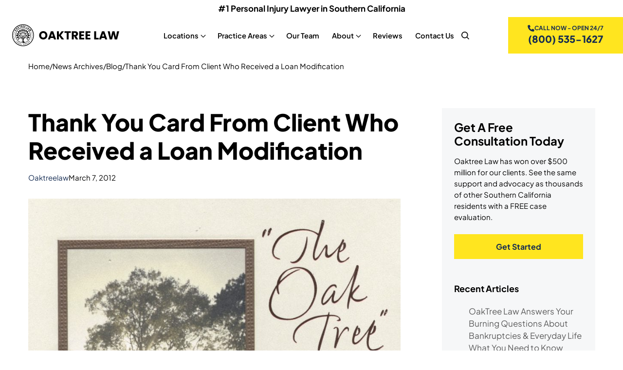

--- FILE ---
content_type: text/html; charset=UTF-8
request_url: https://oaktreelaw.com/news/blog/thank-you-card-from-client-who-received-a-loan-modification/
body_size: 52968
content:
<!doctype html>
<html lang="en-US">
<head> <script>
var gform;gform||(document.addEventListener("gform_main_scripts_loaded",function(){gform.scriptsLoaded=!0}),document.addEventListener("gform/theme/scripts_loaded",function(){gform.themeScriptsLoaded=!0}),window.addEventListener("DOMContentLoaded",function(){gform.domLoaded=!0}),gform={domLoaded:!1,scriptsLoaded:!1,themeScriptsLoaded:!1,isFormEditor:()=>"function"==typeof InitializeEditor,callIfLoaded:function(o){return!(!gform.domLoaded||!gform.scriptsLoaded||!gform.themeScriptsLoaded&&!gform.isFormEditor()||(gform.isFormEditor()&&console.warn("The use of gform.initializeOnLoaded() is deprecated in the form editor context and will be removed in Gravity Forms 3.1."),o(),0))},initializeOnLoaded:function(o){gform.callIfLoaded(o)||(document.addEventListener("gform_main_scripts_loaded",()=>{gform.scriptsLoaded=!0,gform.callIfLoaded(o)}),document.addEventListener("gform/theme/scripts_loaded",()=>{gform.themeScriptsLoaded=!0,gform.callIfLoaded(o)}),window.addEventListener("DOMContentLoaded",()=>{gform.domLoaded=!0,gform.callIfLoaded(o)}))},hooks:{action:{},filter:{}},addAction:function(o,r,e,t){gform.addHook("action",o,r,e,t)},addFilter:function(o,r,e,t){gform.addHook("filter",o,r,e,t)},doAction:function(o){gform.doHook("action",o,arguments)},applyFilters:function(o){return gform.doHook("filter",o,arguments)},removeAction:function(o,r){gform.removeHook("action",o,r)},removeFilter:function(o,r,e){gform.removeHook("filter",o,r,e)},addHook:function(o,r,e,t,n){null==gform.hooks[o][r]&&(gform.hooks[o][r]=[]);var d=gform.hooks[o][r];null==n&&(n=r+"_"+d.length),gform.hooks[o][r].push({tag:n,callable:e,priority:t=null==t?10:t})},doHook:function(r,o,e){var t;if(e=Array.prototype.slice.call(e,1),null!=gform.hooks[r][o]&&((o=gform.hooks[r][o]).sort(function(o,r){return o.priority-r.priority}),o.forEach(function(o){"function"!=typeof(t=o.callable)&&(t=window[t]),"action"==r?t.apply(null,e):e[0]=t.apply(null,e)})),"filter"==r)return e[0]},removeHook:function(o,r,t,n){var e;null!=gform.hooks[o][r]&&(e=(e=gform.hooks[o][r]).filter(function(o,r,e){return!!(null!=n&&n!=o.tag||null!=t&&t!=o.priority)}),gform.hooks[o][r]=e)}});
</script>
<meta charset="UTF-8"><script>if(navigator.userAgent.match(/MSIE|Internet Explorer/i)||navigator.userAgent.match(/Trident\/7\..*?rv:11/i)){var href=document.location.href;if(!href.match(/[?&]nowprocket/)){if(href.indexOf("?")==-1){if(href.indexOf("#")==-1){document.location.href=href+"?nowprocket=1"}else{document.location.href=href.replace("#","?nowprocket=1#")}}else{if(href.indexOf("#")==-1){document.location.href=href+"&nowprocket=1"}else{document.location.href=href.replace("#","&nowprocket=1#")}}}}</script><script>(()=>{class RocketLazyLoadScripts{constructor(){this.v="2.0.4",this.userEvents=["keydown","keyup","mousedown","mouseup","mousemove","mouseover","mouseout","touchmove","touchstart","touchend","touchcancel","wheel","click","dblclick","input"],this.attributeEvents=["onblur","onclick","oncontextmenu","ondblclick","onfocus","onmousedown","onmouseenter","onmouseleave","onmousemove","onmouseout","onmouseover","onmouseup","onmousewheel","onscroll","onsubmit"]}async t(){this.i(),this.o(),/iP(ad|hone)/.test(navigator.userAgent)&&this.h(),this.u(),this.l(this),this.m(),this.k(this),this.p(this),this._(),await Promise.all([this.R(),this.L()]),this.lastBreath=Date.now(),this.S(this),this.P(),this.D(),this.O(),this.M(),await this.C(this.delayedScripts.normal),await this.C(this.delayedScripts.defer),await this.C(this.delayedScripts.async),await this.T(),await this.F(),await this.j(),await this.A(),window.dispatchEvent(new Event("rocket-allScriptsLoaded")),this.everythingLoaded=!0,this.lastTouchEnd&&await new Promise(t=>setTimeout(t,500-Date.now()+this.lastTouchEnd)),this.I(),this.H(),this.U(),this.W()}i(){this.CSPIssue=sessionStorage.getItem("rocketCSPIssue"),document.addEventListener("securitypolicyviolation",t=>{this.CSPIssue||"script-src-elem"!==t.violatedDirective||"data"!==t.blockedURI||(this.CSPIssue=!0,sessionStorage.setItem("rocketCSPIssue",!0))},{isRocket:!0})}o(){window.addEventListener("pageshow",t=>{this.persisted=t.persisted,this.realWindowLoadedFired=!0},{isRocket:!0}),window.addEventListener("pagehide",()=>{this.onFirstUserAction=null},{isRocket:!0})}h(){let t;function e(e){t=e}window.addEventListener("touchstart",e,{isRocket:!0}),window.addEventListener("touchend",function i(o){o.changedTouches[0]&&t.changedTouches[0]&&Math.abs(o.changedTouches[0].pageX-t.changedTouches[0].pageX)<10&&Math.abs(o.changedTouches[0].pageY-t.changedTouches[0].pageY)<10&&o.timeStamp-t.timeStamp<200&&(window.removeEventListener("touchstart",e,{isRocket:!0}),window.removeEventListener("touchend",i,{isRocket:!0}),"INPUT"===o.target.tagName&&"text"===o.target.type||(o.target.dispatchEvent(new TouchEvent("touchend",{target:o.target,bubbles:!0})),o.target.dispatchEvent(new MouseEvent("mouseover",{target:o.target,bubbles:!0})),o.target.dispatchEvent(new PointerEvent("click",{target:o.target,bubbles:!0,cancelable:!0,detail:1,clientX:o.changedTouches[0].clientX,clientY:o.changedTouches[0].clientY})),event.preventDefault()))},{isRocket:!0})}q(t){this.userActionTriggered||("mousemove"!==t.type||this.firstMousemoveIgnored?"keyup"===t.type||"mouseover"===t.type||"mouseout"===t.type||(this.userActionTriggered=!0,this.onFirstUserAction&&this.onFirstUserAction()):this.firstMousemoveIgnored=!0),"click"===t.type&&t.preventDefault(),t.stopPropagation(),t.stopImmediatePropagation(),"touchstart"===this.lastEvent&&"touchend"===t.type&&(this.lastTouchEnd=Date.now()),"click"===t.type&&(this.lastTouchEnd=0),this.lastEvent=t.type,t.composedPath&&t.composedPath()[0].getRootNode()instanceof ShadowRoot&&(t.rocketTarget=t.composedPath()[0]),this.savedUserEvents.push(t)}u(){this.savedUserEvents=[],this.userEventHandler=this.q.bind(this),this.userEvents.forEach(t=>window.addEventListener(t,this.userEventHandler,{passive:!1,isRocket:!0})),document.addEventListener("visibilitychange",this.userEventHandler,{isRocket:!0})}U(){this.userEvents.forEach(t=>window.removeEventListener(t,this.userEventHandler,{passive:!1,isRocket:!0})),document.removeEventListener("visibilitychange",this.userEventHandler,{isRocket:!0}),this.savedUserEvents.forEach(t=>{(t.rocketTarget||t.target).dispatchEvent(new window[t.constructor.name](t.type,t))})}m(){const t="return false",e=Array.from(this.attributeEvents,t=>"data-rocket-"+t),i="["+this.attributeEvents.join("],[")+"]",o="[data-rocket-"+this.attributeEvents.join("],[data-rocket-")+"]",s=(e,i,o)=>{o&&o!==t&&(e.setAttribute("data-rocket-"+i,o),e["rocket"+i]=new Function("event",o),e.setAttribute(i,t))};new MutationObserver(t=>{for(const n of t)"attributes"===n.type&&(n.attributeName.startsWith("data-rocket-")||this.everythingLoaded?n.attributeName.startsWith("data-rocket-")&&this.everythingLoaded&&this.N(n.target,n.attributeName.substring(12)):s(n.target,n.attributeName,n.target.getAttribute(n.attributeName))),"childList"===n.type&&n.addedNodes.forEach(t=>{if(t.nodeType===Node.ELEMENT_NODE)if(this.everythingLoaded)for(const i of[t,...t.querySelectorAll(o)])for(const t of i.getAttributeNames())e.includes(t)&&this.N(i,t.substring(12));else for(const e of[t,...t.querySelectorAll(i)])for(const t of e.getAttributeNames())this.attributeEvents.includes(t)&&s(e,t,e.getAttribute(t))})}).observe(document,{subtree:!0,childList:!0,attributeFilter:[...this.attributeEvents,...e]})}I(){this.attributeEvents.forEach(t=>{document.querySelectorAll("[data-rocket-"+t+"]").forEach(e=>{this.N(e,t)})})}N(t,e){const i=t.getAttribute("data-rocket-"+e);i&&(t.setAttribute(e,i),t.removeAttribute("data-rocket-"+e))}k(t){Object.defineProperty(HTMLElement.prototype,"onclick",{get(){return this.rocketonclick||null},set(e){this.rocketonclick=e,this.setAttribute(t.everythingLoaded?"onclick":"data-rocket-onclick","this.rocketonclick(event)")}})}S(t){function e(e,i){let o=e[i];e[i]=null,Object.defineProperty(e,i,{get:()=>o,set(s){t.everythingLoaded?o=s:e["rocket"+i]=o=s}})}e(document,"onreadystatechange"),e(window,"onload"),e(window,"onpageshow");try{Object.defineProperty(document,"readyState",{get:()=>t.rocketReadyState,set(e){t.rocketReadyState=e},configurable:!0}),document.readyState="loading"}catch(t){console.log("WPRocket DJE readyState conflict, bypassing")}}l(t){this.originalAddEventListener=EventTarget.prototype.addEventListener,this.originalRemoveEventListener=EventTarget.prototype.removeEventListener,this.savedEventListeners=[],EventTarget.prototype.addEventListener=function(e,i,o){o&&o.isRocket||!t.B(e,this)&&!t.userEvents.includes(e)||t.B(e,this)&&!t.userActionTriggered||e.startsWith("rocket-")||t.everythingLoaded?t.originalAddEventListener.call(this,e,i,o):(t.savedEventListeners.push({target:this,remove:!1,type:e,func:i,options:o}),"mouseenter"!==e&&"mouseleave"!==e||t.originalAddEventListener.call(this,e,t.savedUserEvents.push,o))},EventTarget.prototype.removeEventListener=function(e,i,o){o&&o.isRocket||!t.B(e,this)&&!t.userEvents.includes(e)||t.B(e,this)&&!t.userActionTriggered||e.startsWith("rocket-")||t.everythingLoaded?t.originalRemoveEventListener.call(this,e,i,o):t.savedEventListeners.push({target:this,remove:!0,type:e,func:i,options:o})}}J(t,e){this.savedEventListeners=this.savedEventListeners.filter(i=>{let o=i.type,s=i.target||window;return e!==o||t!==s||(this.B(o,s)&&(i.type="rocket-"+o),this.$(i),!1)})}H(){EventTarget.prototype.addEventListener=this.originalAddEventListener,EventTarget.prototype.removeEventListener=this.originalRemoveEventListener,this.savedEventListeners.forEach(t=>this.$(t))}$(t){t.remove?this.originalRemoveEventListener.call(t.target,t.type,t.func,t.options):this.originalAddEventListener.call(t.target,t.type,t.func,t.options)}p(t){let e;function i(e){return t.everythingLoaded?e:e.split(" ").map(t=>"load"===t||t.startsWith("load.")?"rocket-jquery-load":t).join(" ")}function o(o){function s(e){const s=o.fn[e];o.fn[e]=o.fn.init.prototype[e]=function(){return this[0]===window&&t.userActionTriggered&&("string"==typeof arguments[0]||arguments[0]instanceof String?arguments[0]=i(arguments[0]):"object"==typeof arguments[0]&&Object.keys(arguments[0]).forEach(t=>{const e=arguments[0][t];delete arguments[0][t],arguments[0][i(t)]=e})),s.apply(this,arguments),this}}if(o&&o.fn&&!t.allJQueries.includes(o)){const e={DOMContentLoaded:[],"rocket-DOMContentLoaded":[]};for(const t in e)document.addEventListener(t,()=>{e[t].forEach(t=>t())},{isRocket:!0});o.fn.ready=o.fn.init.prototype.ready=function(i){function s(){parseInt(o.fn.jquery)>2?setTimeout(()=>i.bind(document)(o)):i.bind(document)(o)}return"function"==typeof i&&(t.realDomReadyFired?!t.userActionTriggered||t.fauxDomReadyFired?s():e["rocket-DOMContentLoaded"].push(s):e.DOMContentLoaded.push(s)),o([])},s("on"),s("one"),s("off"),t.allJQueries.push(o)}e=o}t.allJQueries=[],o(window.jQuery),Object.defineProperty(window,"jQuery",{get:()=>e,set(t){o(t)}})}P(){const t=new Map;document.write=document.writeln=function(e){const i=document.currentScript,o=document.createRange(),s=i.parentElement;let n=t.get(i);void 0===n&&(n=i.nextSibling,t.set(i,n));const c=document.createDocumentFragment();o.setStart(c,0),c.appendChild(o.createContextualFragment(e)),s.insertBefore(c,n)}}async R(){return new Promise(t=>{this.userActionTriggered?t():this.onFirstUserAction=t})}async L(){return new Promise(t=>{document.addEventListener("DOMContentLoaded",()=>{this.realDomReadyFired=!0,t()},{isRocket:!0})})}async j(){return this.realWindowLoadedFired?Promise.resolve():new Promise(t=>{window.addEventListener("load",t,{isRocket:!0})})}M(){this.pendingScripts=[];this.scriptsMutationObserver=new MutationObserver(t=>{for(const e of t)e.addedNodes.forEach(t=>{"SCRIPT"!==t.tagName||t.noModule||t.isWPRocket||this.pendingScripts.push({script:t,promise:new Promise(e=>{const i=()=>{const i=this.pendingScripts.findIndex(e=>e.script===t);i>=0&&this.pendingScripts.splice(i,1),e()};t.addEventListener("load",i,{isRocket:!0}),t.addEventListener("error",i,{isRocket:!0}),setTimeout(i,1e3)})})})}),this.scriptsMutationObserver.observe(document,{childList:!0,subtree:!0})}async F(){await this.X(),this.pendingScripts.length?(await this.pendingScripts[0].promise,await this.F()):this.scriptsMutationObserver.disconnect()}D(){this.delayedScripts={normal:[],async:[],defer:[]},document.querySelectorAll("script[type$=rocketlazyloadscript]").forEach(t=>{t.hasAttribute("data-rocket-src")?t.hasAttribute("async")&&!1!==t.async?this.delayedScripts.async.push(t):t.hasAttribute("defer")&&!1!==t.defer||"module"===t.getAttribute("data-rocket-type")?this.delayedScripts.defer.push(t):this.delayedScripts.normal.push(t):this.delayedScripts.normal.push(t)})}async _(){await this.L();let t=[];document.querySelectorAll("script[type$=rocketlazyloadscript][data-rocket-src]").forEach(e=>{let i=e.getAttribute("data-rocket-src");if(i&&!i.startsWith("data:")){i.startsWith("//")&&(i=location.protocol+i);try{const o=new URL(i).origin;o!==location.origin&&t.push({src:o,crossOrigin:e.crossOrigin||"module"===e.getAttribute("data-rocket-type")})}catch(t){}}}),t=[...new Map(t.map(t=>[JSON.stringify(t),t])).values()],this.Y(t,"preconnect")}async G(t){if(await this.K(),!0!==t.noModule||!("noModule"in HTMLScriptElement.prototype))return new Promise(e=>{let i;function o(){(i||t).setAttribute("data-rocket-status","executed"),e()}try{if(navigator.userAgent.includes("Firefox/")||""===navigator.vendor||this.CSPIssue)i=document.createElement("script"),[...t.attributes].forEach(t=>{let e=t.nodeName;"type"!==e&&("data-rocket-type"===e&&(e="type"),"data-rocket-src"===e&&(e="src"),i.setAttribute(e,t.nodeValue))}),t.text&&(i.text=t.text),t.nonce&&(i.nonce=t.nonce),i.hasAttribute("src")?(i.addEventListener("load",o,{isRocket:!0}),i.addEventListener("error",()=>{i.setAttribute("data-rocket-status","failed-network"),e()},{isRocket:!0}),setTimeout(()=>{i.isConnected||e()},1)):(i.text=t.text,o()),i.isWPRocket=!0,t.parentNode.replaceChild(i,t);else{const i=t.getAttribute("data-rocket-type"),s=t.getAttribute("data-rocket-src");i?(t.type=i,t.removeAttribute("data-rocket-type")):t.removeAttribute("type"),t.addEventListener("load",o,{isRocket:!0}),t.addEventListener("error",i=>{this.CSPIssue&&i.target.src.startsWith("data:")?(console.log("WPRocket: CSP fallback activated"),t.removeAttribute("src"),this.G(t).then(e)):(t.setAttribute("data-rocket-status","failed-network"),e())},{isRocket:!0}),s?(t.fetchPriority="high",t.removeAttribute("data-rocket-src"),t.src=s):t.src="data:text/javascript;base64,"+window.btoa(unescape(encodeURIComponent(t.text)))}}catch(i){t.setAttribute("data-rocket-status","failed-transform"),e()}});t.setAttribute("data-rocket-status","skipped")}async C(t){const e=t.shift();return e?(e.isConnected&&await this.G(e),this.C(t)):Promise.resolve()}O(){this.Y([...this.delayedScripts.normal,...this.delayedScripts.defer,...this.delayedScripts.async],"preload")}Y(t,e){this.trash=this.trash||[];let i=!0;var o=document.createDocumentFragment();t.forEach(t=>{const s=t.getAttribute&&t.getAttribute("data-rocket-src")||t.src;if(s&&!s.startsWith("data:")){const n=document.createElement("link");n.href=s,n.rel=e,"preconnect"!==e&&(n.as="script",n.fetchPriority=i?"high":"low"),t.getAttribute&&"module"===t.getAttribute("data-rocket-type")&&(n.crossOrigin=!0),t.crossOrigin&&(n.crossOrigin=t.crossOrigin),t.integrity&&(n.integrity=t.integrity),t.nonce&&(n.nonce=t.nonce),o.appendChild(n),this.trash.push(n),i=!1}}),document.head.appendChild(o)}W(){this.trash.forEach(t=>t.remove())}async T(){try{document.readyState="interactive"}catch(t){}this.fauxDomReadyFired=!0;try{await this.K(),this.J(document,"readystatechange"),document.dispatchEvent(new Event("rocket-readystatechange")),await this.K(),document.rocketonreadystatechange&&document.rocketonreadystatechange(),await this.K(),this.J(document,"DOMContentLoaded"),document.dispatchEvent(new Event("rocket-DOMContentLoaded")),await this.K(),this.J(window,"DOMContentLoaded"),window.dispatchEvent(new Event("rocket-DOMContentLoaded"))}catch(t){console.error(t)}}async A(){try{document.readyState="complete"}catch(t){}try{await this.K(),this.J(document,"readystatechange"),document.dispatchEvent(new Event("rocket-readystatechange")),await this.K(),document.rocketonreadystatechange&&document.rocketonreadystatechange(),await this.K(),this.J(window,"load"),window.dispatchEvent(new Event("rocket-load")),await this.K(),window.rocketonload&&window.rocketonload(),await this.K(),this.allJQueries.forEach(t=>t(window).trigger("rocket-jquery-load")),await this.K(),this.J(window,"pageshow");const t=new Event("rocket-pageshow");t.persisted=this.persisted,window.dispatchEvent(t),await this.K(),window.rocketonpageshow&&window.rocketonpageshow({persisted:this.persisted})}catch(t){console.error(t)}}async K(){Date.now()-this.lastBreath>45&&(await this.X(),this.lastBreath=Date.now())}async X(){return document.hidden?new Promise(t=>setTimeout(t)):new Promise(t=>requestAnimationFrame(t))}B(t,e){return e===document&&"readystatechange"===t||(e===document&&"DOMContentLoaded"===t||(e===window&&"DOMContentLoaded"===t||(e===window&&"load"===t||e===window&&"pageshow"===t)))}static run(){(new RocketLazyLoadScripts).t()}}RocketLazyLoadScripts.run()})();</script>
	
	<meta name="viewport" content="width=device-width, initial-scale=1">
	<link rel="profile" href="https://gmpg.org/xfn/11">
	
	
	<link rel="stylesheet" href="https://oaktreelaw.com/wp-content/cache/fonts/1/google-fonts/css/4/f/f/c162828c9713991efa9b107107368.css" data-wpr-hosted-gf-parameters="family=Plus+Jakarta+Sans:ital,wght@0,200..800;1,200..800&display=swap"/>
	<meta name='robots' content='index, follow, max-image-preview:large, max-snippet:-1, max-video-preview:-1' />
<link rel="canonical" href="https://oaktreelaw.com/news/blog/thank-you-card-from-client-who-received-a-loan-modification/" />
	<!-- This site is optimized with the Yoast SEO plugin v26.7 - https://yoast.com/wordpress/plugins/seo/ -->
	<title>Thank You Card From Client Who Received a Loan Modification - OakTree Law</title>
	<meta name="description" content="We recently received a touching card from our past client Daisy. The card is titled “The Oak Tree, A Message of Encouragement”. Check out what Daisy has to say today!" />
	<meta property="og:locale" content="en_US" />
	<meta property="og:type" content="article" />
	<meta property="og:title" content="Thank You Card From Client Who Received a Loan Modification - OakTree Law" />
	<meta property="og:description" content="We recently received a touching card from our past client Daisy. The card is titled “The Oak Tree, A Message of Encouragement”. Check out what Daisy has to say today!" />
	<meta property="og:url" content="https://oaktreelaw.com/news/blog/thank-you-card-from-client-who-received-a-loan-modification/" />
	<meta property="og:site_name" content="OakTree Law" />
	<meta property="article:publisher" content="https://www.facebook.com/OakTreeLaw/?_rdc=1&amp;_rdr" />
	<meta property="article:published_time" content="2012-03-08T01:21:35+00:00" />
	<meta property="article:modified_time" content="2025-10-28T15:50:41+00:00" />
	<meta property="og:image" content="https://oaktreelaw.com/wp-content/uploads/2012/03/Oak-Tree-Card-2.jpg" />
	<meta property="og:image:width" content="871" />
	<meta property="og:image:height" content="1280" />
	<meta property="og:image:type" content="image/jpeg" />
	<meta name="author" content="oaktreelaw" />
	<meta name="twitter:card" content="summary_large_image" />
	<meta name="twitter:label1" content="Written by" />
	<meta name="twitter:data1" content="oaktreelaw" />
	<meta name="twitter:label2" content="Est. reading time" />
	<meta name="twitter:data2" content="2 minutes" />
	<script type="application/ld+json" class="yoast-schema-graph">{"@context":"https://schema.org","@graph":[{"@type":"Article","@id":"https://oaktreelaw.com/news/blog/thank-you-card-from-client-who-received-a-loan-modification/#article","isPartOf":{"@id":"https://oaktreelaw.com/news/blog/thank-you-card-from-client-who-received-a-loan-modification/"},"author":{"name":"oaktreelaw","@id":"https://oaktreelaw.com/#/schema/person/3975c24396a5432b6efd153586ed8ebc"},"headline":"Thank You Card From Client Who Received a Loan Modification","datePublished":"2012-03-08T01:21:35+00:00","dateModified":"2025-10-28T15:50:41+00:00","mainEntityOfPage":{"@id":"https://oaktreelaw.com/news/blog/thank-you-card-from-client-who-received-a-loan-modification/"},"wordCount":263,"commentCount":0,"publisher":{"@id":"https://oaktreelaw.com/#organization"},"image":{"@id":"https://oaktreelaw.com/news/blog/thank-you-card-from-client-who-received-a-loan-modification/#primaryimage"},"thumbnailUrl":"https://oaktreelaw.com/wp-content/uploads/2012/03/Oak-Tree-Card-2.jpg","articleSection":["Blog"],"inLanguage":"en-US","potentialAction":[{"@type":"CommentAction","name":"Comment","target":["https://oaktreelaw.com/news/blog/thank-you-card-from-client-who-received-a-loan-modification/#respond"]}]},{"@type":"WebPage","@id":"https://oaktreelaw.com/news/blog/thank-you-card-from-client-who-received-a-loan-modification/","url":"https://oaktreelaw.com/news/blog/thank-you-card-from-client-who-received-a-loan-modification/","name":"Thank You Card From Client Who Received a Loan Modification - OakTree Law","isPartOf":{"@id":"https://oaktreelaw.com/#website"},"primaryImageOfPage":{"@id":"https://oaktreelaw.com/news/blog/thank-you-card-from-client-who-received-a-loan-modification/#primaryimage"},"image":{"@id":"https://oaktreelaw.com/news/blog/thank-you-card-from-client-who-received-a-loan-modification/#primaryimage"},"thumbnailUrl":"https://oaktreelaw.com/wp-content/uploads/2012/03/Oak-Tree-Card-2.jpg","datePublished":"2012-03-08T01:21:35+00:00","dateModified":"2025-10-28T15:50:41+00:00","description":"We recently received a touching card from our past client Daisy. The card is titled “The Oak Tree, A Message of Encouragement”. Check out what Daisy has to say today!","breadcrumb":{"@id":"https://oaktreelaw.com/news/blog/thank-you-card-from-client-who-received-a-loan-modification/#breadcrumb"},"inLanguage":"en-US","potentialAction":[{"@type":"ReadAction","target":["https://oaktreelaw.com/news/blog/thank-you-card-from-client-who-received-a-loan-modification/"]}]},{"@type":"ImageObject","inLanguage":"en-US","@id":"https://oaktreelaw.com/news/blog/thank-you-card-from-client-who-received-a-loan-modification/#primaryimage","url":"https://oaktreelaw.com/wp-content/uploads/2012/03/Oak-Tree-Card-2.jpg","contentUrl":"https://oaktreelaw.com/wp-content/uploads/2012/03/Oak-Tree-Card-2.jpg","width":871,"height":1280,"caption":"Oaktree Law Loan Modification"},{"@type":"BreadcrumbList","@id":"https://oaktreelaw.com/news/blog/thank-you-card-from-client-who-received-a-loan-modification/#breadcrumb","itemListElement":[{"@type":"ListItem","position":1,"name":"Home","item":"https://oaktreelaw.com/"},{"@type":"ListItem","position":2,"name":"News Archives","item":"https://oaktreelaw.com/resources/news/"},{"@type":"ListItem","position":3,"name":"Blog","item":"https://oaktreelaw.com/resources/news/blog/"},{"@type":"ListItem","position":4,"name":"Thank You Card From Client Who Received a Loan Modification"}]},{"@type":"WebSite","@id":"https://oaktreelaw.com/#website","url":"https://oaktreelaw.com/","name":"OakTree Law","description":"","publisher":{"@id":"https://oaktreelaw.com/#organization"},"potentialAction":[{"@type":"SearchAction","target":{"@type":"EntryPoint","urlTemplate":"https://oaktreelaw.com/?s={search_term_string}"},"query-input":{"@type":"PropertyValueSpecification","valueRequired":true,"valueName":"search_term_string"}}],"inLanguage":"en-US"},{"@type":"Organization","@id":"https://oaktreelaw.com/#organization","name":"OakTree Law","url":"https://oaktreelaw.com/","logo":{"@type":"ImageObject","inLanguage":"en-US","@id":"https://oaktreelaw.com/#/schema/logo/image/","url":"https://oaktreelaw.com/wp-content/uploads/2024/10/logo.svg","contentUrl":"https://oaktreelaw.com/wp-content/uploads/2024/10/logo.svg","width":295,"height":60,"caption":"OakTree Law"},"image":{"@id":"https://oaktreelaw.com/#/schema/logo/image/"},"sameAs":["https://www.facebook.com/OakTreeLaw/?_rdc=1&_rdr"]},{"@type":"Person","@id":"https://oaktreelaw.com/#/schema/person/3975c24396a5432b6efd153586ed8ebc","name":"oaktreelaw","image":{"@type":"ImageObject","inLanguage":"en-US","@id":"https://oaktreelaw.com/#/schema/person/image/","url":"https://secure.gravatar.com/avatar/9ed0fd328d003117d19022b72eb99cf1ed13dd7ff11d1ffa9afc89d72c65e5b6?s=96&d=mm&r=g","contentUrl":"https://secure.gravatar.com/avatar/9ed0fd328d003117d19022b72eb99cf1ed13dd7ff11d1ffa9afc89d72c65e5b6?s=96&d=mm&r=g","caption":"oaktreelaw"},"description":"Julie J. Villalobos is a founding partner at OakTree Law, where she focuses on protecting clients' rights in bankruptcy, foreclosure defense, and personal injury matters. With extensive experience handling complex financial and legal challenges, Julie is committed to helping individuals and families recover after life-altering events. She brings a strategic, compassionate approach to every case, ensuring her clients understand their rights and receive the compensation they deserve.","sameAs":["https://oaktreelaw.com"],"url":"https://oaktreelaw.com/author/oaktreelaw/"}]}</script>
	<!-- / Yoast SEO plugin. -->


<link rel="alternate" type="application/rss+xml" title="OakTree Law &raquo; Thank You Card From Client Who Received a Loan Modification Comments Feed" href="https://oaktreelaw.com/news/blog/thank-you-card-from-client-who-received-a-loan-modification/feed/" />
<link rel="alternate" title="oEmbed (JSON)" type="application/json+oembed" href="https://oaktreelaw.com/wp-json/oembed/1.0/embed?url=https%3A%2F%2Foaktreelaw.com%2Fnews%2Fblog%2Fthank-you-card-from-client-who-received-a-loan-modification%2F" />
<link rel="alternate" title="oEmbed (XML)" type="text/xml+oembed" href="https://oaktreelaw.com/wp-json/oembed/1.0/embed?url=https%3A%2F%2Foaktreelaw.com%2Fnews%2Fblog%2Fthank-you-card-from-client-who-received-a-loan-modification%2F&#038;format=xml" />
<style id='wp-img-auto-sizes-contain-inline-css'>
img:is([sizes=auto i],[sizes^="auto," i]){contain-intrinsic-size:3000px 1500px}
/*# sourceURL=wp-img-auto-sizes-contain-inline-css */
</style>
<style id='wp-block-library-inline-css'>
:root{--wp-block-synced-color:#7a00df;--wp-block-synced-color--rgb:122,0,223;--wp-bound-block-color:var(--wp-block-synced-color);--wp-editor-canvas-background:#ddd;--wp-admin-theme-color:#007cba;--wp-admin-theme-color--rgb:0,124,186;--wp-admin-theme-color-darker-10:#006ba1;--wp-admin-theme-color-darker-10--rgb:0,107,160.5;--wp-admin-theme-color-darker-20:#005a87;--wp-admin-theme-color-darker-20--rgb:0,90,135;--wp-admin-border-width-focus:2px}@media (min-resolution:192dpi){:root{--wp-admin-border-width-focus:1.5px}}.wp-element-button{cursor:pointer}:root .has-very-light-gray-background-color{background-color:#eee}:root .has-very-dark-gray-background-color{background-color:#313131}:root .has-very-light-gray-color{color:#eee}:root .has-very-dark-gray-color{color:#313131}:root .has-vivid-green-cyan-to-vivid-cyan-blue-gradient-background{background:linear-gradient(135deg,#00d084,#0693e3)}:root .has-purple-crush-gradient-background{background:linear-gradient(135deg,#34e2e4,#4721fb 50%,#ab1dfe)}:root .has-hazy-dawn-gradient-background{background:linear-gradient(135deg,#faaca8,#dad0ec)}:root .has-subdued-olive-gradient-background{background:linear-gradient(135deg,#fafae1,#67a671)}:root .has-atomic-cream-gradient-background{background:linear-gradient(135deg,#fdd79a,#004a59)}:root .has-nightshade-gradient-background{background:linear-gradient(135deg,#330968,#31cdcf)}:root .has-midnight-gradient-background{background:linear-gradient(135deg,#020381,#2874fc)}:root{--wp--preset--font-size--normal:16px;--wp--preset--font-size--huge:42px}.has-regular-font-size{font-size:1em}.has-larger-font-size{font-size:2.625em}.has-normal-font-size{font-size:var(--wp--preset--font-size--normal)}.has-huge-font-size{font-size:var(--wp--preset--font-size--huge)}.has-text-align-center{text-align:center}.has-text-align-left{text-align:left}.has-text-align-right{text-align:right}.has-fit-text{white-space:nowrap!important}#end-resizable-editor-section{display:none}.aligncenter{clear:both}.items-justified-left{justify-content:flex-start}.items-justified-center{justify-content:center}.items-justified-right{justify-content:flex-end}.items-justified-space-between{justify-content:space-between}.screen-reader-text{border:0;clip-path:inset(50%);height:1px;margin:-1px;overflow:hidden;padding:0;position:absolute;width:1px;word-wrap:normal!important}.screen-reader-text:focus{background-color:#ddd;clip-path:none;color:#444;display:block;font-size:1em;height:auto;left:5px;line-height:normal;padding:15px 23px 14px;text-decoration:none;top:5px;width:auto;z-index:100000}html :where(.has-border-color){border-style:solid}html :where([style*=border-top-color]){border-top-style:solid}html :where([style*=border-right-color]){border-right-style:solid}html :where([style*=border-bottom-color]){border-bottom-style:solid}html :where([style*=border-left-color]){border-left-style:solid}html :where([style*=border-width]){border-style:solid}html :where([style*=border-top-width]){border-top-style:solid}html :where([style*=border-right-width]){border-right-style:solid}html :where([style*=border-bottom-width]){border-bottom-style:solid}html :where([style*=border-left-width]){border-left-style:solid}html :where(img[class*=wp-image-]){height:auto;max-width:100%}:where(figure){margin:0 0 1em}html :where(.is-position-sticky){--wp-admin--admin-bar--position-offset:var(--wp-admin--admin-bar--height,0px)}@media screen and (max-width:600px){html :where(.is-position-sticky){--wp-admin--admin-bar--position-offset:0px}}

/*# sourceURL=wp-block-library-inline-css */
</style><style id='wp-block-button-inline-css'>
.wp-block-button__link{align-content:center;box-sizing:border-box;cursor:pointer;display:inline-block;height:100%;text-align:center;word-break:break-word}.wp-block-button__link.aligncenter{text-align:center}.wp-block-button__link.alignright{text-align:right}:where(.wp-block-button__link){border-radius:9999px;box-shadow:none;padding:calc(.667em + 2px) calc(1.333em + 2px);text-decoration:none}.wp-block-button[style*=text-decoration] .wp-block-button__link{text-decoration:inherit}.wp-block-buttons>.wp-block-button.has-custom-width{max-width:none}.wp-block-buttons>.wp-block-button.has-custom-width .wp-block-button__link{width:100%}.wp-block-buttons>.wp-block-button.has-custom-font-size .wp-block-button__link{font-size:inherit}.wp-block-buttons>.wp-block-button.wp-block-button__width-25{width:calc(25% - var(--wp--style--block-gap, .5em)*.75)}.wp-block-buttons>.wp-block-button.wp-block-button__width-50{width:calc(50% - var(--wp--style--block-gap, .5em)*.5)}.wp-block-buttons>.wp-block-button.wp-block-button__width-75{width:calc(75% - var(--wp--style--block-gap, .5em)*.25)}.wp-block-buttons>.wp-block-button.wp-block-button__width-100{flex-basis:100%;width:100%}.wp-block-buttons.is-vertical>.wp-block-button.wp-block-button__width-25{width:25%}.wp-block-buttons.is-vertical>.wp-block-button.wp-block-button__width-50{width:50%}.wp-block-buttons.is-vertical>.wp-block-button.wp-block-button__width-75{width:75%}.wp-block-button.is-style-squared,.wp-block-button__link.wp-block-button.is-style-squared{border-radius:0}.wp-block-button.no-border-radius,.wp-block-button__link.no-border-radius{border-radius:0!important}:root :where(.wp-block-button .wp-block-button__link.is-style-outline),:root :where(.wp-block-button.is-style-outline>.wp-block-button__link){border:2px solid;padding:.667em 1.333em}:root :where(.wp-block-button .wp-block-button__link.is-style-outline:not(.has-text-color)),:root :where(.wp-block-button.is-style-outline>.wp-block-button__link:not(.has-text-color)){color:currentColor}:root :where(.wp-block-button .wp-block-button__link.is-style-outline:not(.has-background)),:root :where(.wp-block-button.is-style-outline>.wp-block-button__link:not(.has-background)){background-color:initial;background-image:none}
/*# sourceURL=https://oaktreelaw.com/wp-includes/blocks/button/style.min.css */
</style>
<style id='wp-block-latest-posts-inline-css'>
.wp-block-latest-posts{box-sizing:border-box}.wp-block-latest-posts.alignleft{margin-right:2em}.wp-block-latest-posts.alignright{margin-left:2em}.wp-block-latest-posts.wp-block-latest-posts__list{list-style:none}.wp-block-latest-posts.wp-block-latest-posts__list li{clear:both;overflow-wrap:break-word}.wp-block-latest-posts.is-grid{display:flex;flex-wrap:wrap}.wp-block-latest-posts.is-grid li{margin:0 1.25em 1.25em 0;width:100%}@media (min-width:600px){.wp-block-latest-posts.columns-2 li{width:calc(50% - .625em)}.wp-block-latest-posts.columns-2 li:nth-child(2n){margin-right:0}.wp-block-latest-posts.columns-3 li{width:calc(33.33333% - .83333em)}.wp-block-latest-posts.columns-3 li:nth-child(3n){margin-right:0}.wp-block-latest-posts.columns-4 li{width:calc(25% - .9375em)}.wp-block-latest-posts.columns-4 li:nth-child(4n){margin-right:0}.wp-block-latest-posts.columns-5 li{width:calc(20% - 1em)}.wp-block-latest-posts.columns-5 li:nth-child(5n){margin-right:0}.wp-block-latest-posts.columns-6 li{width:calc(16.66667% - 1.04167em)}.wp-block-latest-posts.columns-6 li:nth-child(6n){margin-right:0}}:root :where(.wp-block-latest-posts.is-grid){padding:0}:root :where(.wp-block-latest-posts.wp-block-latest-posts__list){padding-left:0}.wp-block-latest-posts__post-author,.wp-block-latest-posts__post-date{display:block;font-size:.8125em}.wp-block-latest-posts__post-excerpt,.wp-block-latest-posts__post-full-content{margin-bottom:1em;margin-top:.5em}.wp-block-latest-posts__featured-image a{display:inline-block}.wp-block-latest-posts__featured-image img{height:auto;max-width:100%;width:auto}.wp-block-latest-posts__featured-image.alignleft{float:left;margin-right:1em}.wp-block-latest-posts__featured-image.alignright{float:right;margin-left:1em}.wp-block-latest-posts__featured-image.aligncenter{margin-bottom:1em;text-align:center}
/*# sourceURL=https://oaktreelaw.com/wp-includes/blocks/latest-posts/style.min.css */
</style>
<style id='wp-block-buttons-inline-css'>
.wp-block-buttons{box-sizing:border-box}.wp-block-buttons.is-vertical{flex-direction:column}.wp-block-buttons.is-vertical>.wp-block-button:last-child{margin-bottom:0}.wp-block-buttons>.wp-block-button{display:inline-block;margin:0}.wp-block-buttons.is-content-justification-left{justify-content:flex-start}.wp-block-buttons.is-content-justification-left.is-vertical{align-items:flex-start}.wp-block-buttons.is-content-justification-center{justify-content:center}.wp-block-buttons.is-content-justification-center.is-vertical{align-items:center}.wp-block-buttons.is-content-justification-right{justify-content:flex-end}.wp-block-buttons.is-content-justification-right.is-vertical{align-items:flex-end}.wp-block-buttons.is-content-justification-space-between{justify-content:space-between}.wp-block-buttons.aligncenter{text-align:center}.wp-block-buttons:not(.is-content-justification-space-between,.is-content-justification-right,.is-content-justification-left,.is-content-justification-center) .wp-block-button.aligncenter{margin-left:auto;margin-right:auto;width:100%}.wp-block-buttons[style*=text-decoration] .wp-block-button,.wp-block-buttons[style*=text-decoration] .wp-block-button__link{text-decoration:inherit}.wp-block-buttons.has-custom-font-size .wp-block-button__link{font-size:inherit}.wp-block-buttons .wp-block-button__link{width:100%}.wp-block-button.aligncenter{text-align:center}
/*# sourceURL=https://oaktreelaw.com/wp-includes/blocks/buttons/style.min.css */
</style>
<style id='wp-block-paragraph-inline-css'>
.is-small-text{font-size:.875em}.is-regular-text{font-size:1em}.is-large-text{font-size:2.25em}.is-larger-text{font-size:3em}.has-drop-cap:not(:focus):first-letter{float:left;font-size:8.4em;font-style:normal;font-weight:100;line-height:.68;margin:.05em .1em 0 0;text-transform:uppercase}body.rtl .has-drop-cap:not(:focus):first-letter{float:none;margin-left:.1em}p.has-drop-cap.has-background{overflow:hidden}:root :where(p.has-background){padding:1.25em 2.375em}:where(p.has-text-color:not(.has-link-color)) a{color:inherit}p.has-text-align-left[style*="writing-mode:vertical-lr"],p.has-text-align-right[style*="writing-mode:vertical-rl"]{rotate:180deg}
/*# sourceURL=https://oaktreelaw.com/wp-includes/blocks/paragraph/style.min.css */
</style>
<style id='wp-block-spacer-inline-css'>
.wp-block-spacer{clear:both}
/*# sourceURL=https://oaktreelaw.com/wp-includes/blocks/spacer/style.min.css */
</style>
<style id='global-styles-inline-css'>
:root{--wp--preset--aspect-ratio--square: 1;--wp--preset--aspect-ratio--4-3: 4/3;--wp--preset--aspect-ratio--3-4: 3/4;--wp--preset--aspect-ratio--3-2: 3/2;--wp--preset--aspect-ratio--2-3: 2/3;--wp--preset--aspect-ratio--16-9: 16/9;--wp--preset--aspect-ratio--9-16: 9/16;--wp--preset--color--black: #000000;--wp--preset--color--cyan-bluish-gray: #abb8c3;--wp--preset--color--white: #FFFFFF;--wp--preset--color--pale-pink: #f78da7;--wp--preset--color--vivid-red: #cf2e2e;--wp--preset--color--luminous-vivid-orange: #ff6900;--wp--preset--color--luminous-vivid-amber: #fcb900;--wp--preset--color--light-green-cyan: #7bdcb5;--wp--preset--color--vivid-green-cyan: #00d084;--wp--preset--color--pale-cyan-blue: #8ed1fc;--wp--preset--color--vivid-cyan-blue: #0693e3;--wp--preset--color--vivid-purple: #9b51e0;--wp--preset--color--dark-blue: #0C1A31;--wp--preset--color--blue: #142B52;--wp--preset--color--light-blue: #B3C6E5;--wp--preset--color--light-blue-2: #D0D5DC;--wp--preset--color--primary-yellow: #FFE51F;--wp--preset--color--primary-yellow-2: #FFEF79;--wp--preset--color--primary-yellow-3: #FFF5A5;--wp--preset--color--grey: #ECEEF1;--wp--preset--color--grey-2: #F6F7F8;--wp--preset--gradient--vivid-cyan-blue-to-vivid-purple: linear-gradient(135deg,rgb(6,147,227) 0%,rgb(155,81,224) 100%);--wp--preset--gradient--light-green-cyan-to-vivid-green-cyan: linear-gradient(135deg,rgb(122,220,180) 0%,rgb(0,208,130) 100%);--wp--preset--gradient--luminous-vivid-amber-to-luminous-vivid-orange: linear-gradient(135deg,rgb(252,185,0) 0%,rgb(255,105,0) 100%);--wp--preset--gradient--luminous-vivid-orange-to-vivid-red: linear-gradient(135deg,rgb(255,105,0) 0%,rgb(207,46,46) 100%);--wp--preset--gradient--very-light-gray-to-cyan-bluish-gray: linear-gradient(135deg,rgb(238,238,238) 0%,rgb(169,184,195) 100%);--wp--preset--gradient--cool-to-warm-spectrum: linear-gradient(135deg,rgb(74,234,220) 0%,rgb(151,120,209) 20%,rgb(207,42,186) 40%,rgb(238,44,130) 60%,rgb(251,105,98) 80%,rgb(254,248,76) 100%);--wp--preset--gradient--blush-light-purple: linear-gradient(135deg,rgb(255,206,236) 0%,rgb(152,150,240) 100%);--wp--preset--gradient--blush-bordeaux: linear-gradient(135deg,rgb(254,205,165) 0%,rgb(254,45,45) 50%,rgb(107,0,62) 100%);--wp--preset--gradient--luminous-dusk: linear-gradient(135deg,rgb(255,203,112) 0%,rgb(199,81,192) 50%,rgb(65,88,208) 100%);--wp--preset--gradient--pale-ocean: linear-gradient(135deg,rgb(255,245,203) 0%,rgb(182,227,212) 50%,rgb(51,167,181) 100%);--wp--preset--gradient--electric-grass: linear-gradient(135deg,rgb(202,248,128) 0%,rgb(113,206,126) 100%);--wp--preset--gradient--midnight: linear-gradient(135deg,rgb(2,3,129) 0%,rgb(40,116,252) 100%);--wp--preset--gradient--white-to-light-gray: linear-gradient(0deg, rgba(242,242,242,1) 0%, rgba(255,255,255,1) 100%);--wp--preset--gradient--black-to-transparent: linear-gradient(0deg, rgba(0,0,0,1) 0%, rgba(255,255,255,0) 100%);--wp--preset--gradient--low-alpha-black-to-transparent: linear-gradient(0deg, rgba(0,0,0,0.65) 0%, rgba(255,255,255,0) 100%);--wp--preset--font-size--small: 13px;--wp--preset--font-size--medium: 20px;--wp--preset--font-size--large: 18px;--wp--preset--font-size--x-large: 42px;--wp--preset--font-size--extra-large: 20px;--wp--preset--spacing--20: 0.44rem;--wp--preset--spacing--30: 0.67rem;--wp--preset--spacing--40: 1rem;--wp--preset--spacing--50: 1.5rem;--wp--preset--spacing--60: 2.25rem;--wp--preset--spacing--70: 3.38rem;--wp--preset--spacing--80: 5.06rem;--wp--preset--shadow--natural: 6px 6px 9px rgba(0, 0, 0, 0.2);--wp--preset--shadow--deep: 12px 12px 50px rgba(0, 0, 0, 0.4);--wp--preset--shadow--sharp: 6px 6px 0px rgba(0, 0, 0, 0.2);--wp--preset--shadow--outlined: 6px 6px 0px -3px rgb(255, 255, 255), 6px 6px rgb(0, 0, 0);--wp--preset--shadow--crisp: 6px 6px 0px rgb(0, 0, 0);}:where(.is-layout-flex){gap: 0.5em;}:where(.is-layout-grid){gap: 0.5em;}body .is-layout-flex{display: flex;}.is-layout-flex{flex-wrap: wrap;align-items: center;}.is-layout-flex > :is(*, div){margin: 0;}body .is-layout-grid{display: grid;}.is-layout-grid > :is(*, div){margin: 0;}:where(.wp-block-columns.is-layout-flex){gap: 2em;}:where(.wp-block-columns.is-layout-grid){gap: 2em;}:where(.wp-block-post-template.is-layout-flex){gap: 1.25em;}:where(.wp-block-post-template.is-layout-grid){gap: 1.25em;}.has-black-color{color: var(--wp--preset--color--black) !important;}.has-cyan-bluish-gray-color{color: var(--wp--preset--color--cyan-bluish-gray) !important;}.has-white-color{color: var(--wp--preset--color--white) !important;}.has-pale-pink-color{color: var(--wp--preset--color--pale-pink) !important;}.has-vivid-red-color{color: var(--wp--preset--color--vivid-red) !important;}.has-luminous-vivid-orange-color{color: var(--wp--preset--color--luminous-vivid-orange) !important;}.has-luminous-vivid-amber-color{color: var(--wp--preset--color--luminous-vivid-amber) !important;}.has-light-green-cyan-color{color: var(--wp--preset--color--light-green-cyan) !important;}.has-vivid-green-cyan-color{color: var(--wp--preset--color--vivid-green-cyan) !important;}.has-pale-cyan-blue-color{color: var(--wp--preset--color--pale-cyan-blue) !important;}.has-vivid-cyan-blue-color{color: var(--wp--preset--color--vivid-cyan-blue) !important;}.has-vivid-purple-color{color: var(--wp--preset--color--vivid-purple) !important;}.has-black-background-color{background-color: var(--wp--preset--color--black) !important;}.has-cyan-bluish-gray-background-color{background-color: var(--wp--preset--color--cyan-bluish-gray) !important;}.has-white-background-color{background-color: var(--wp--preset--color--white) !important;}.has-pale-pink-background-color{background-color: var(--wp--preset--color--pale-pink) !important;}.has-vivid-red-background-color{background-color: var(--wp--preset--color--vivid-red) !important;}.has-luminous-vivid-orange-background-color{background-color: var(--wp--preset--color--luminous-vivid-orange) !important;}.has-luminous-vivid-amber-background-color{background-color: var(--wp--preset--color--luminous-vivid-amber) !important;}.has-light-green-cyan-background-color{background-color: var(--wp--preset--color--light-green-cyan) !important;}.has-vivid-green-cyan-background-color{background-color: var(--wp--preset--color--vivid-green-cyan) !important;}.has-pale-cyan-blue-background-color{background-color: var(--wp--preset--color--pale-cyan-blue) !important;}.has-vivid-cyan-blue-background-color{background-color: var(--wp--preset--color--vivid-cyan-blue) !important;}.has-vivid-purple-background-color{background-color: var(--wp--preset--color--vivid-purple) !important;}.has-black-border-color{border-color: var(--wp--preset--color--black) !important;}.has-cyan-bluish-gray-border-color{border-color: var(--wp--preset--color--cyan-bluish-gray) !important;}.has-white-border-color{border-color: var(--wp--preset--color--white) !important;}.has-pale-pink-border-color{border-color: var(--wp--preset--color--pale-pink) !important;}.has-vivid-red-border-color{border-color: var(--wp--preset--color--vivid-red) !important;}.has-luminous-vivid-orange-border-color{border-color: var(--wp--preset--color--luminous-vivid-orange) !important;}.has-luminous-vivid-amber-border-color{border-color: var(--wp--preset--color--luminous-vivid-amber) !important;}.has-light-green-cyan-border-color{border-color: var(--wp--preset--color--light-green-cyan) !important;}.has-vivid-green-cyan-border-color{border-color: var(--wp--preset--color--vivid-green-cyan) !important;}.has-pale-cyan-blue-border-color{border-color: var(--wp--preset--color--pale-cyan-blue) !important;}.has-vivid-cyan-blue-border-color{border-color: var(--wp--preset--color--vivid-cyan-blue) !important;}.has-vivid-purple-border-color{border-color: var(--wp--preset--color--vivid-purple) !important;}.has-vivid-cyan-blue-to-vivid-purple-gradient-background{background: var(--wp--preset--gradient--vivid-cyan-blue-to-vivid-purple) !important;}.has-light-green-cyan-to-vivid-green-cyan-gradient-background{background: var(--wp--preset--gradient--light-green-cyan-to-vivid-green-cyan) !important;}.has-luminous-vivid-amber-to-luminous-vivid-orange-gradient-background{background: var(--wp--preset--gradient--luminous-vivid-amber-to-luminous-vivid-orange) !important;}.has-luminous-vivid-orange-to-vivid-red-gradient-background{background: var(--wp--preset--gradient--luminous-vivid-orange-to-vivid-red) !important;}.has-very-light-gray-to-cyan-bluish-gray-gradient-background{background: var(--wp--preset--gradient--very-light-gray-to-cyan-bluish-gray) !important;}.has-cool-to-warm-spectrum-gradient-background{background: var(--wp--preset--gradient--cool-to-warm-spectrum) !important;}.has-blush-light-purple-gradient-background{background: var(--wp--preset--gradient--blush-light-purple) !important;}.has-blush-bordeaux-gradient-background{background: var(--wp--preset--gradient--blush-bordeaux) !important;}.has-luminous-dusk-gradient-background{background: var(--wp--preset--gradient--luminous-dusk) !important;}.has-pale-ocean-gradient-background{background: var(--wp--preset--gradient--pale-ocean) !important;}.has-electric-grass-gradient-background{background: var(--wp--preset--gradient--electric-grass) !important;}.has-midnight-gradient-background{background: var(--wp--preset--gradient--midnight) !important;}.has-small-font-size{font-size: var(--wp--preset--font-size--small) !important;}.has-medium-font-size{font-size: var(--wp--preset--font-size--medium) !important;}.has-large-font-size{font-size: var(--wp--preset--font-size--large) !important;}.has-x-large-font-size{font-size: var(--wp--preset--font-size--x-large) !important;}
/*# sourceURL=global-styles-inline-css */
</style>

<style id='classic-theme-styles-inline-css'>
/*! This file is auto-generated */
.wp-block-button__link{color:#fff;background-color:#32373c;border-radius:9999px;box-shadow:none;text-decoration:none;padding:calc(.667em + 2px) calc(1.333em + 2px);font-size:1.125em}.wp-block-file__button{background:#32373c;color:#fff;text-decoration:none}
/*# sourceURL=/wp-includes/css/classic-themes.min.css */
</style>
<link data-minify="1" rel='stylesheet' id='spectra-pro-block-css-css' href='https://oaktreelaw.com/wp-content/cache/min/1/wp-content/plugins/spectra-pro/dist/style-blocks.css?ver=1768507913' media='all' />
<link rel='stylesheet' id='uagb-block-positioning-css-css' href='https://oaktreelaw.com/wp-content/plugins/ultimate-addons-for-gutenberg/assets/css/spectra-block-positioning.min.css?ver=2.19.17' media='all' />
<link data-minify="1" rel='stylesheet' id='uag-style-753-css' href='https://oaktreelaw.com/wp-content/cache/background-css/1/oaktreelaw.com/wp-content/cache/min/1/wp-content/uploads/uag-plugin/assets/1000/uag-css-753.css?ver=1768560337&wpr_t=1768749540' media='all' />
<link data-minify="1" rel='stylesheet' id='ct-main-css' href='https://oaktreelaw.com/wp-content/cache/background-css/1/oaktreelaw.com/wp-content/cache/min/1/wp-content/themes/ct-custom/assets/dist/css/core.css?ver=1768507913&wpr_t=1768749540' media='all' />
<link data-minify="1" rel='stylesheet' id='ct-page-css' href='https://oaktreelaw.com/wp-content/cache/min/1/wp-content/themes/ct-custom/assets/dist/css/templates/page.css?ver=1768507913' media='all' />
<link data-minify="1" rel='stylesheet' id='ct-single-css' href='https://oaktreelaw.com/wp-content/cache/min/1/wp-content/themes/ct-custom/assets/dist/css/templates/single.css?ver=1768508143' media='all' />
<link rel="https://api.w.org/" href="https://oaktreelaw.com/wp-json/" /><link rel="alternate" title="JSON" type="application/json" href="https://oaktreelaw.com/wp-json/wp/v2/posts/753" /><style id="uagb-style-conditional-extension">@media (min-width: 1025px){body .uag-hide-desktop.uagb-google-map__wrap,body .uag-hide-desktop{display:none !important}}@media (min-width: 768px) and (max-width: 1024px){body .uag-hide-tab.uagb-google-map__wrap,body .uag-hide-tab{display:none !important}}@media (max-width: 767px){body .uag-hide-mob.uagb-google-map__wrap,body .uag-hide-mob{display:none !important}}</style><link rel="icon" href="https://oaktreelaw.com/wp-content/uploads/2024/10/favicon.svg" sizes="32x32" />
<link rel="icon" href="https://oaktreelaw.com/wp-content/uploads/2024/10/favicon.svg" sizes="192x192" />
<link rel="apple-touch-icon" href="https://oaktreelaw.com/wp-content/uploads/2024/10/favicon.svg" />
<meta name="msapplication-TileImage" content="https://oaktreelaw.com/wp-content/uploads/2024/10/favicon.svg" />
		<style id="wp-custom-css">
			.faq-section .faqs-flex .faq-question button {
    color: #000;
}
.ct-white-link-p a{
	color: white !important;
	text-decoration: underline;
}
.ct-list .uagb-icon-list__source-wrap{
	padding-top: 6px !important;
}
.ct-hero-banner-orange>div{
	flex-direction: row !important;
	justify-content: space-between !important;
  align-items: flex-start !important;
}
.ct-full-width{
	width: 100% !important;
}
.ct_top_bar{
	font-weight: bold;
	text-align: center;
	padding: 5px;
}		</style>
		<noscript><style id="rocket-lazyload-nojs-css">.rll-youtube-player, [data-lazy-src]{display:none !important;}</style></noscript>	 <link data-minify="1" rel="preload" href="https://oaktreelaw.com/wp-content/cache/min/1/wp-content/themes/ct-custom/assets/dist/css/blocks/video.css?ver=1768507913" as="style" onload="this.onload=null;this.rel='stylesheet'">
 <noscript><link data-minify="1" rel="stylesheet" href="https://oaktreelaw.com/wp-content/cache/min/1/wp-content/themes/ct-custom/assets/dist/css/blocks/video.css?ver=1768507913"></noscript>

<link rel="preload" href="https://i.vimeocdn.com/video/1941621561-74a3868322f079800d37e79d09e5beb6cc741a187e64e89a0b41801ccaae5bf6-d_640.avif" as="image">

<!-- Google Tag Manager -->
<script type="rocketlazyloadscript">(function(w,d,s,l,i){w[l]=w[l]||[];w[l].push({'gtm.start':
new Date().getTime(),event:'gtm.js'});var f=d.getElementsByTagName(s)[0],
j=d.createElement(s),dl=l!='dataLayer'?'&l='+l:'';j.async=true;j.src=
'https://www.googletagmanager.com/gtm.js?id='+i+dl;f.parentNode.insertBefore(j,f);
})(window,document,'script','dataLayer','GTM-NGKQRBQ6');</script>
<!-- End Google Tag Manager --><link rel='stylesheet' id='gravity_forms_theme_reset-css' href='https://oaktreelaw.com/wp-content/plugins/gravityforms/assets/css/dist/gravity-forms-theme-reset.min.css?ver=2.9.25' media='all' />
<link rel='stylesheet' id='gravity_forms_theme_foundation-css' href='https://oaktreelaw.com/wp-content/cache/background-css/1/oaktreelaw.com/wp-content/plugins/gravityforms/assets/css/dist/gravity-forms-theme-foundation.min.css?ver=2.9.25&wpr_t=1768749540' media='all' />
<link data-minify="1" rel='stylesheet' id='gravity_forms_theme_framework-css' href='https://oaktreelaw.com/wp-content/cache/min/1/wp-content/plugins/gravityforms/assets/css/dist/gravity-forms-theme-framework.min.css?ver=1768507913' media='all' />
<link rel='stylesheet' id='gravity_forms_orbital_theme-css' href='https://oaktreelaw.com/wp-content/plugins/gravityforms/assets/css/dist/gravity-forms-orbital-theme.min.css?ver=2.9.25' media='all' />
<style id="wpr-lazyload-bg-container"></style><style id="wpr-lazyload-bg-exclusion"></style>
<noscript>
<style id="wpr-lazyload-bg-nostyle">.wp-block-uagb-container.uagb-block-a68bcd3e{--wpr-bg-ebfeef60-d8b1-4007-960e-2be53658b3d9: url('https://oaktreelaw.com/wp-content/uploads/2024/08/contact-section-banner.webp');}.wp-block-uagb-container.uagb-block-a68bcd3e{--wpr-bg-d47961f9-3929-4f5b-8bd2-08f5564c1820: url('https://oaktreelaw.com/wp-content/uploads/2024/08/contact-section-banner.webp');}.wp-block-uagb-container.uagb-block-a68bcd3e{--wpr-bg-157589c0-c5b2-46fd-bc2f-51f2a7e82189: url('https://oaktreelaw.com/wp-content/uploads/2024/08/contact-section-banner.webp');}.wp-block-uagb-container.uagb-block-e57165c6{--wpr-bg-b7605ddd-38af-4015-b03b-ef392e9b3f04: url('https://oaktreelaw.com/wp-content/uploads/2024/09/contact-banner.webp');}.wp-block-uagb-container.uagb-block-e57165c6{--wpr-bg-f72e44f3-bf34-47d0-a233-31b38f7b8644: url('https://oaktreelaw.com/wp-content/uploads/2024/09/contact-banner.webp');}.wp-block-uagb-container.uagb-block-e57165c6{--wpr-bg-93a8cc0a-f449-48a4-a342-ad0f72db39b1: url('https://oaktreelaw.com/wp-content/uploads/2024/09/contact-banner.webp');}.contact-section>.uagb-container-inner-blocks-wrap>.wp-block-uagb-container{--wpr-bg-ea6fbbf2-6cba-42af-82c9-c3c4f5318cbd: url('https://oaktreelaw.com/wp-content/uploads/2024/11/contact-footer-banner-i.webp');}.gform-theme--foundation .chosen-container-single .chosen-single abbr{--wpr-bg-47d7a412-3828-420a-b986-a222dc4af4e8: url('https://oaktreelaw.com/wp-content/plugins/gravityforms/images/theme/chosen/chosen-sprite.png');}.gform-theme--foundation .chosen-container-single .chosen-single div b{--wpr-bg-0505c169-b725-49af-ad0a-b596f631f2fb: url('https://oaktreelaw.com/wp-content/plugins/gravityforms/images/theme/chosen/chosen-sprite.png');}.gform-theme--foundation .chosen-container-single .chosen-search input[type=text]{--wpr-bg-cfa441a2-526d-4542-9a7c-eab3824c10dd: url('https://oaktreelaw.com/wp-content/plugins/gravityforms/images/theme/chosen/chosen-sprite.png');}.gform-theme--foundation .chosen-container-multi .chosen-choices li.search-choice .search-choice-close{--wpr-bg-365e2dfe-1dad-41f3-b47e-329e8c4ef8fa: url('https://oaktreelaw.com/wp-content/plugins/gravityforms/images/theme/chosen/chosen-sprite.png');}.gform-theme--foundation .gform_card_icon_container .gform_card_icon.gform_card_icon_selected::after{--wpr-bg-1cc3c4d5-3ce8-49b9-80a8-b090f470e1c3: url('https://oaktreelaw.com/wp-content/plugins/gravityforms/images/gf-creditcards-check.svg');}.gform-theme--foundation.ui-datepicker .ui-datepicker-next::before,.gform-theme--foundation.ui-datepicker .ui-datepicker-prev::before{--wpr-bg-aabf5a5d-9a00-45c9-9498-813beb245b7c: url('https://oaktreelaw.com/wp-content/plugins/gravityforms/images/theme/down-arrow.svg');}.gform-theme--foundation.ui-datepicker select.ui-datepicker-month,.gform-theme--foundation.ui-datepicker select.ui-datepicker-year{--wpr-bg-8f434f42-20bd-47fc-9cd3-e012e8275e50: url('https://oaktreelaw.com/wp-content/plugins/gravityforms/images/theme/down-arrow.svg');}.gform-theme--foundation .chosen-container .chosen-results-scroll-down span,.gform-theme--foundation .chosen-container .chosen-results-scroll-up span,.gform-theme--foundation .chosen-container-multi .chosen-choices .search-choice .search-choice-close,.gform-theme--foundation .chosen-container-single .chosen-search input[type=text],.gform-theme--foundation .chosen-container-single .chosen-single abbr,.gform-theme--foundation .chosen-container-single .chosen-single div b,.gform-theme--foundation .chosen-rtl .chosen-search input[type=text]{--wpr-bg-db055f56-5110-4115-ba54-01b3e03dcd21: url('https://oaktreelaw.com/wp-content/plugins/gravityforms/images/theme/chosen/chosen-sprite@2x.png');}.gform-theme--foundation .gform_card_icon_container .gform_card_icon{--wpr-bg-a65b83bc-765d-4861-8204-3c319a99edbd: url('https://oaktreelaw.com/wp-content/plugins/gravityforms/images/gf-creditcards.svg');}.gform-theme--foundation .ginput_card_security_code_icon{--wpr-bg-3dea65de-942d-4f01-b0e1-b187fb67bfb8: url('https://oaktreelaw.com/wp-content/plugins/gravityforms/images/gf-creditcards.svg');}</style>
</noscript>
<script type="application/javascript">const rocket_pairs = [{"selector":".wp-block-uagb-container.uagb-block-a68bcd3e","style":".wp-block-uagb-container.uagb-block-a68bcd3e{--wpr-bg-ebfeef60-d8b1-4007-960e-2be53658b3d9: url('https:\/\/oaktreelaw.com\/wp-content\/uploads\/2024\/08\/contact-section-banner.webp');}","hash":"ebfeef60-d8b1-4007-960e-2be53658b3d9","url":"https:\/\/oaktreelaw.com\/wp-content\/uploads\/2024\/08\/contact-section-banner.webp"},{"selector":".wp-block-uagb-container.uagb-block-a68bcd3e","style":".wp-block-uagb-container.uagb-block-a68bcd3e{--wpr-bg-d47961f9-3929-4f5b-8bd2-08f5564c1820: url('https:\/\/oaktreelaw.com\/wp-content\/uploads\/2024\/08\/contact-section-banner.webp');}","hash":"d47961f9-3929-4f5b-8bd2-08f5564c1820","url":"https:\/\/oaktreelaw.com\/wp-content\/uploads\/2024\/08\/contact-section-banner.webp"},{"selector":".wp-block-uagb-container.uagb-block-a68bcd3e","style":".wp-block-uagb-container.uagb-block-a68bcd3e{--wpr-bg-157589c0-c5b2-46fd-bc2f-51f2a7e82189: url('https:\/\/oaktreelaw.com\/wp-content\/uploads\/2024\/08\/contact-section-banner.webp');}","hash":"157589c0-c5b2-46fd-bc2f-51f2a7e82189","url":"https:\/\/oaktreelaw.com\/wp-content\/uploads\/2024\/08\/contact-section-banner.webp"},{"selector":".wp-block-uagb-container.uagb-block-e57165c6","style":".wp-block-uagb-container.uagb-block-e57165c6{--wpr-bg-b7605ddd-38af-4015-b03b-ef392e9b3f04: url('https:\/\/oaktreelaw.com\/wp-content\/uploads\/2024\/09\/contact-banner.webp');}","hash":"b7605ddd-38af-4015-b03b-ef392e9b3f04","url":"https:\/\/oaktreelaw.com\/wp-content\/uploads\/2024\/09\/contact-banner.webp"},{"selector":".wp-block-uagb-container.uagb-block-e57165c6","style":".wp-block-uagb-container.uagb-block-e57165c6{--wpr-bg-f72e44f3-bf34-47d0-a233-31b38f7b8644: url('https:\/\/oaktreelaw.com\/wp-content\/uploads\/2024\/09\/contact-banner.webp');}","hash":"f72e44f3-bf34-47d0-a233-31b38f7b8644","url":"https:\/\/oaktreelaw.com\/wp-content\/uploads\/2024\/09\/contact-banner.webp"},{"selector":".wp-block-uagb-container.uagb-block-e57165c6","style":".wp-block-uagb-container.uagb-block-e57165c6{--wpr-bg-93a8cc0a-f449-48a4-a342-ad0f72db39b1: url('https:\/\/oaktreelaw.com\/wp-content\/uploads\/2024\/09\/contact-banner.webp');}","hash":"93a8cc0a-f449-48a4-a342-ad0f72db39b1","url":"https:\/\/oaktreelaw.com\/wp-content\/uploads\/2024\/09\/contact-banner.webp"},{"selector":".contact-section>.uagb-container-inner-blocks-wrap>.wp-block-uagb-container","style":".contact-section>.uagb-container-inner-blocks-wrap>.wp-block-uagb-container{--wpr-bg-ea6fbbf2-6cba-42af-82c9-c3c4f5318cbd: url('https:\/\/oaktreelaw.com\/wp-content\/uploads\/2024\/11\/contact-footer-banner-i.webp');}","hash":"ea6fbbf2-6cba-42af-82c9-c3c4f5318cbd","url":"https:\/\/oaktreelaw.com\/wp-content\/uploads\/2024\/11\/contact-footer-banner-i.webp"},{"selector":".gform-theme--foundation .chosen-container-single .chosen-single abbr","style":".gform-theme--foundation .chosen-container-single .chosen-single abbr{--wpr-bg-47d7a412-3828-420a-b986-a222dc4af4e8: url('https:\/\/oaktreelaw.com\/wp-content\/plugins\/gravityforms\/images\/theme\/chosen\/chosen-sprite.png');}","hash":"47d7a412-3828-420a-b986-a222dc4af4e8","url":"https:\/\/oaktreelaw.com\/wp-content\/plugins\/gravityforms\/images\/theme\/chosen\/chosen-sprite.png"},{"selector":".gform-theme--foundation .chosen-container-single .chosen-single div b","style":".gform-theme--foundation .chosen-container-single .chosen-single div b{--wpr-bg-0505c169-b725-49af-ad0a-b596f631f2fb: url('https:\/\/oaktreelaw.com\/wp-content\/plugins\/gravityforms\/images\/theme\/chosen\/chosen-sprite.png');}","hash":"0505c169-b725-49af-ad0a-b596f631f2fb","url":"https:\/\/oaktreelaw.com\/wp-content\/plugins\/gravityforms\/images\/theme\/chosen\/chosen-sprite.png"},{"selector":".gform-theme--foundation .chosen-container-single .chosen-search input[type=text]","style":".gform-theme--foundation .chosen-container-single .chosen-search input[type=text]{--wpr-bg-cfa441a2-526d-4542-9a7c-eab3824c10dd: url('https:\/\/oaktreelaw.com\/wp-content\/plugins\/gravityforms\/images\/theme\/chosen\/chosen-sprite.png');}","hash":"cfa441a2-526d-4542-9a7c-eab3824c10dd","url":"https:\/\/oaktreelaw.com\/wp-content\/plugins\/gravityforms\/images\/theme\/chosen\/chosen-sprite.png"},{"selector":".gform-theme--foundation .chosen-container-multi .chosen-choices li.search-choice .search-choice-close","style":".gform-theme--foundation .chosen-container-multi .chosen-choices li.search-choice .search-choice-close{--wpr-bg-365e2dfe-1dad-41f3-b47e-329e8c4ef8fa: url('https:\/\/oaktreelaw.com\/wp-content\/plugins\/gravityforms\/images\/theme\/chosen\/chosen-sprite.png');}","hash":"365e2dfe-1dad-41f3-b47e-329e8c4ef8fa","url":"https:\/\/oaktreelaw.com\/wp-content\/plugins\/gravityforms\/images\/theme\/chosen\/chosen-sprite.png"},{"selector":".gform-theme--foundation .gform_card_icon_container .gform_card_icon.gform_card_icon_selected","style":".gform-theme--foundation .gform_card_icon_container .gform_card_icon.gform_card_icon_selected::after{--wpr-bg-1cc3c4d5-3ce8-49b9-80a8-b090f470e1c3: url('https:\/\/oaktreelaw.com\/wp-content\/plugins\/gravityforms\/images\/gf-creditcards-check.svg');}","hash":"1cc3c4d5-3ce8-49b9-80a8-b090f470e1c3","url":"https:\/\/oaktreelaw.com\/wp-content\/plugins\/gravityforms\/images\/gf-creditcards-check.svg"},{"selector":".gform-theme--foundation.ui-datepicker .ui-datepicker-next,.gform-theme--foundation.ui-datepicker .ui-datepicker-prev","style":".gform-theme--foundation.ui-datepicker .ui-datepicker-next::before,.gform-theme--foundation.ui-datepicker .ui-datepicker-prev::before{--wpr-bg-aabf5a5d-9a00-45c9-9498-813beb245b7c: url('https:\/\/oaktreelaw.com\/wp-content\/plugins\/gravityforms\/images\/theme\/down-arrow.svg');}","hash":"aabf5a5d-9a00-45c9-9498-813beb245b7c","url":"https:\/\/oaktreelaw.com\/wp-content\/plugins\/gravityforms\/images\/theme\/down-arrow.svg"},{"selector":".gform-theme--foundation.ui-datepicker select.ui-datepicker-month,.gform-theme--foundation.ui-datepicker select.ui-datepicker-year","style":".gform-theme--foundation.ui-datepicker select.ui-datepicker-month,.gform-theme--foundation.ui-datepicker select.ui-datepicker-year{--wpr-bg-8f434f42-20bd-47fc-9cd3-e012e8275e50: url('https:\/\/oaktreelaw.com\/wp-content\/plugins\/gravityforms\/images\/theme\/down-arrow.svg');}","hash":"8f434f42-20bd-47fc-9cd3-e012e8275e50","url":"https:\/\/oaktreelaw.com\/wp-content\/plugins\/gravityforms\/images\/theme\/down-arrow.svg"},{"selector":".gform-theme--foundation .chosen-container .chosen-results-scroll-down span,.gform-theme--foundation .chosen-container .chosen-results-scroll-up span,.gform-theme--foundation .chosen-container-multi .chosen-choices .search-choice .search-choice-close,.gform-theme--foundation .chosen-container-single .chosen-search input[type=text],.gform-theme--foundation .chosen-container-single .chosen-single abbr,.gform-theme--foundation .chosen-container-single .chosen-single div b,.gform-theme--foundation .chosen-rtl .chosen-search input[type=text]","style":".gform-theme--foundation .chosen-container .chosen-results-scroll-down span,.gform-theme--foundation .chosen-container .chosen-results-scroll-up span,.gform-theme--foundation .chosen-container-multi .chosen-choices .search-choice .search-choice-close,.gform-theme--foundation .chosen-container-single .chosen-search input[type=text],.gform-theme--foundation .chosen-container-single .chosen-single abbr,.gform-theme--foundation .chosen-container-single .chosen-single div b,.gform-theme--foundation .chosen-rtl .chosen-search input[type=text]{--wpr-bg-db055f56-5110-4115-ba54-01b3e03dcd21: url('https:\/\/oaktreelaw.com\/wp-content\/plugins\/gravityforms\/images\/theme\/chosen\/chosen-sprite@2x.png');}","hash":"db055f56-5110-4115-ba54-01b3e03dcd21","url":"https:\/\/oaktreelaw.com\/wp-content\/plugins\/gravityforms\/images\/theme\/chosen\/chosen-sprite@2x.png"},{"selector":".gform-theme--foundation .gform_card_icon_container .gform_card_icon","style":".gform-theme--foundation .gform_card_icon_container .gform_card_icon{--wpr-bg-a65b83bc-765d-4861-8204-3c319a99edbd: url('https:\/\/oaktreelaw.com\/wp-content\/plugins\/gravityforms\/images\/gf-creditcards.svg');}","hash":"a65b83bc-765d-4861-8204-3c319a99edbd","url":"https:\/\/oaktreelaw.com\/wp-content\/plugins\/gravityforms\/images\/gf-creditcards.svg"},{"selector":".gform-theme--foundation .ginput_card_security_code_icon","style":".gform-theme--foundation .ginput_card_security_code_icon{--wpr-bg-3dea65de-942d-4f01-b0e1-b187fb67bfb8: url('https:\/\/oaktreelaw.com\/wp-content\/plugins\/gravityforms\/images\/gf-creditcards.svg');}","hash":"3dea65de-942d-4f01-b0e1-b187fb67bfb8","url":"https:\/\/oaktreelaw.com\/wp-content\/plugins\/gravityforms\/images\/gf-creditcards.svg"}]; const rocket_excluded_pairs = [];</script><meta name="generator" content="WP Rocket 3.19.4" data-wpr-features="wpr_lazyload_css_bg_img wpr_delay_js wpr_defer_js wpr_minify_js wpr_lazyload_images wpr_lazyload_iframes wpr_minify_css wpr_host_fonts_locally wpr_desktop" /></head>
<body>
	<!-- Google Tag Manager (noscript) -->
<noscript><iframe src="https://www.googletagmanager.com/ns.html?id=GTM-NGKQRBQ6"
height="0" width="0" style="display:none;visibility:hidden"></iframe></noscript>
<!-- End Google Tag Manager (noscript) -->

		<div data-rocket-location-hash="624457387c01535a41f0283c147f0952" id="page">
		<div data-rocket-location-hash="cd5e1a51df64168f1d98feadf47ca704" id="site-wrapper" class="wp-singular post-template-default single single-post postid-753 single-format-standard wp-embed-responsive wp-theme-ct-custom site">
			<header data-rocket-location-hash="74a1c6f04c8ace3adc7d227faa53c3ec" id="masthead" class="site-header ">
									<div class="ct_top_bar">#1 Personal Injury Lawyer in Southern California</div>
								<div class="header-container">
					<div class="site-branding">
						<a href="https://oaktreelaw.com">
							<svg xmlns="http://www.w3.org/2000/svg" viewBox="0 0 295 60" fill="none"><path d="M29.8827 8.81844C28.5296 8.80289 27.1734 8.92109 25.8421 9.18238C17.9755 10.7221 11.2785 17.1361 9.40591 24.9312C8.91444 26.9717 8.76202 29.09 8.91755 31.1803C9.07619 33.2861 9.54588 35.3671 10.2955 37.3392C11.0452 39.3113 12.0779 41.1776 13.3625 42.8511C14.0033 43.6878 14.7094 44.4748 15.4746 45.1996C16.2896 45.9741 17.1854 46.5931 18.0782 47.2681C18.9522 47.9275 19.8667 48.5434 20.8683 48.9882C22.3147 49.629 23.9944 49.8903 25.4844 49.3584C26.965 48.8296 28.1004 47.576 28.8158 46.1763C29.5312 44.7765 29.8827 43.2213 30.228 41.6878C30.452 45.1498 28.6167 48.6647 25.6462 50.4595C26.402 50.9634 27.3694 50.2822 28.0071 49.6383C29.1704 48.4688 30.3866 47.1219 30.4675 45.4733C30.6821 47.5325 29.6774 49.6695 27.9542 50.8204C35.9359 51.5513 44.1633 47.2681 48.1448 40.3129C52.1264 33.3577 51.6567 24.0944 46.9846 17.5809C43.1057 12.1685 36.502 8.89309 29.8703 8.81844H29.8827ZM35.2951 48.87C34.7134 48.8265 34.1784 48.5434 33.7087 48.1982C31.7117 46.7237 30.8004 43.9305 31.5438 41.5602C32.2872 39.19 34.6326 37.4201 37.1117 37.3516C39.5939 37.2832 42.0326 38.9225 42.9067 41.2461C42.0201 39.9894 40.8692 38.9225 39.5535 38.1293C39.6312 40.3378 41.7091 42.2788 43.9207 42.2041C43.9487 40.7515 43.0715 39.3953 41.9175 38.5088C40.7635 37.6222 39.3606 37.1339 37.9702 36.7108C38.6981 36.1198 39.7712 36.21 40.6453 36.5491C41.5193 36.885 42.3094 37.4325 43.2084 37.6938C44.7606 38.1448 46.5491 37.6285 47.6223 36.4216C46.742 35.4044 45.5942 34.5583 44.2722 34.3033C42.9502 34.0482 41.4509 34.4806 40.6671 35.5755C42.5334 35.2582 44.4837 35.4386 46.2598 36.095C42.2503 35.3329 38.0386 35.6844 34.2095 37.0934C32.76 37.6285 31.3074 38.3563 30.3804 39.5943C29.9605 36.6549 30.9963 33.5412 33.0959 31.4384C35.4258 33.6781 38.9749 34.154 42.1819 33.7372C45.0218 33.367 48.1231 32.0512 49.0282 29.3357C47.6876 28.5394 45.9799 28.3963 44.5273 28.9593C43.0746 29.5192 41.9051 30.7728 41.4478 32.2627C43.0808 31.0247 45.0156 30.188 47.0375 29.8458C45.0281 30.2378 43.479 31.8273 41.5878 32.6142C38.9625 33.7092 35.6995 33.0435 33.7087 31.0123C37.1552 29.1304 40.188 26.502 42.5396 23.3603C43.1431 22.5547 43.7092 21.6993 43.986 20.7319C44.2629 19.7645 44.2162 18.6634 43.6563 17.8266C40.8879 18.8313 39.1491 22.0757 39.8428 24.9374C40.3933 22.7475 41.4665 20.6883 42.9471 18.9838C41.2985 20.8532 40.9906 23.5625 39.597 25.6279C37.5845 28.6078 33.7087 29.7401 31.2545 32.3685C33.6652 26.7726 35.9141 20.6759 34.6512 14.713C35.2485 16.5357 35.3822 18.511 35.0307 20.3991C36.6544 18.231 36.4989 14.9183 34.6761 12.9119C33.4692 13.6585 33.068 15.2511 33.1737 16.6664C33.2795 18.0817 33.7772 19.441 33.914 20.8532C34.4148 26.023 30.1222 30.5457 29.7832 35.7279C29.469 30.5488 25.1827 26.0292 25.6773 20.8656C25.8141 19.4503 26.3087 18.0879 26.4145 16.6695C26.5202 15.2511 26.119 13.6554 24.9089 12.9088C23.0924 14.9183 22.9369 18.2279 24.5575 20.396C24.2122 18.5078 24.3428 16.5357 24.9369 14.7098C23.7083 20.679 25.9043 26.7788 28.3119 32.3747C25.8546 29.6934 21.9041 28.5581 19.9072 25.519C18.5634 23.4723 18.2835 20.7972 16.638 18.9806C18.1248 20.6821 19.198 22.7413 19.7423 24.9312C20.4391 22.0725 18.7034 18.8282 15.9412 17.8235C15.3657 18.6851 15.3253 19.8236 15.6208 20.8159C15.9163 21.8081 16.5104 22.6853 17.1419 23.5065C19.4966 26.5735 22.492 29.146 25.8794 31.0123C23.8731 33.0528 20.5853 33.7092 17.9506 32.5925C16.0781 31.7993 14.5414 30.216 12.5414 29.8365C14.5632 30.1818 16.498 31.0216 18.131 32.2596C17.7018 30.7946 16.5726 29.5503 15.1542 28.978C13.7389 28.4057 12.0623 28.5207 10.7372 29.2766C11.1478 30.9594 12.5009 32.3778 14.1588 32.8693C15.2911 33.2052 16.5042 33.1275 17.6707 33.3203C18.6069 33.4759 19.5152 33.8025 20.464 33.8616C22.6569 33.9984 24.6508 32.7076 26.4642 31.4696C28.623 33.2021 29.4721 36.3905 28.4612 38.9691C24.0318 36.123 18.4856 35.0685 13.319 36.0856C15.0951 35.4324 17.0454 35.2489 18.9118 35.5631C18.1248 34.4712 16.6255 34.042 15.3066 34.2971C13.9193 34.5646 12.9333 35.4324 11.9752 36.406C13.0764 37.6316 14.9147 38.1355 16.4855 37.644C17.3441 37.3765 18.0968 36.8477 18.9367 36.5273C19.7765 36.2069 20.8092 36.1323 21.4998 36.7077C20.1373 37.1588 18.7594 37.6565 17.6271 38.5399C16.4949 39.4233 15.6333 40.7639 15.6737 42.1979C16.7282 42.2072 17.7827 41.8122 18.5727 41.1154C19.3628 40.4186 19.8854 39.4201 20.0098 38.3719C18.8869 39.3144 17.764 40.2569 16.6411 41.1963C17.4529 39.5104 19.1015 38.2568 20.943 37.924C22.7844 37.5911 24.769 38.1884 26.119 39.4824C27.4689 40.7764 28.1502 42.7329 27.8982 44.5868C28.6696 42.4436 28.0631 39.8712 26.4114 38.3035C27.5032 38.9505 28.3617 39.9863 28.7878 41.1838C29.0553 40.1138 29.3228 39.0438 29.5872 37.9737C29.497 40.6115 29.2762 43.327 28.0817 45.6786C27.3445 47.1312 26.0941 48.4905 24.4766 48.6803C23.4936 48.7954 22.5107 48.4657 21.6086 48.0582C18.75 46.7642 16.1341 44.6677 14.2148 42.1886C12.4574 39.9147 11.1883 37.2676 10.5008 34.4775C9.9036 32.0543 9.74807 29.5161 10.0996 27.0401C11.0825 20.1004 16.0034 13.8576 22.52 11.2758C29.0367 8.69402 36.8971 9.87914 42.3654 14.265C47.8338 18.6509 50.6955 26.0665 49.5912 32.9875C48.487 39.9085 43.4603 46.0674 36.9002 48.5341C36.3838 48.727 35.8457 48.9011 35.2827 48.8638L35.2951 48.87Z" fill="black"></path><path d="M31.5653 35.5319C31.5653 35.5319 34.3306 34.6268 35.3789 35.0747C35.3789 35.0747 32.3336 35.2862 31.4875 35.8306C31.4875 35.8306 32.9091 37.3236 34.5981 36.5273C36.2871 35.731 36.8346 34.9254 36.8346 34.9254C36.8346 34.9254 33.6432 32.6049 31.5653 35.5351V35.5319Z" fill="black"></path><path d="M24.9863 36.5242C26.6753 37.3205 28.0968 35.8275 28.0968 35.8275C27.2507 35.2862 24.2055 35.0716 24.2055 35.0716C25.2538 34.6268 28.019 35.5288 28.019 35.5288C25.9412 32.5987 22.7498 34.9192 22.7498 34.9192C22.7498 34.9192 23.2972 35.7248 24.9863 36.5211V36.5242Z" fill="black"></path><path d="M37.0774 22.9031C36.9841 22.7289 36.9187 22.6231 36.9187 22.6231C36.9187 22.6231 36.0011 23.1799 35.0244 24.9903C34.5796 25.8145 34.6636 26.6046 34.8844 27.2236C35.1053 27.8395 35.4568 28.2781 35.5687 28.4088C35.5905 28.4368 35.6092 28.4523 35.6092 28.4523C35.8829 28.0697 36.1162 27.2454 36.2904 26.4211C36.449 25.6808 36.561 24.9467 36.6201 24.5392C36.6481 24.337 36.6637 24.2126 36.6637 24.2126C36.6792 24.2593 36.6917 24.3122 36.7041 24.365C36.8036 24.7912 36.7508 25.3853 36.6357 25.9919C36.4055 27.177 35.9389 28.3839 35.9389 28.3839C37.6404 27.3045 37.8612 25.8332 37.6715 24.645C37.5471 23.8829 37.2609 23.2452 37.0774 22.9V22.9031Z" fill="black"></path><path d="M30.601 21.0523C30.601 21.0523 30.3335 21.9295 30.7441 23.634C30.8405 24.0353 31.0241 24.3433 31.2449 24.5921C31.4471 24.8223 31.6804 24.9902 31.9168 25.1209C32.5078 25.4444 33.0864 25.5035 33.0864 25.5035C33.0553 25.2204 32.8842 24.8098 32.6602 24.3712C32.5265 24.11 32.374 23.8393 32.2216 23.5781C31.783 22.8409 31.3476 22.2094 31.3476 22.2094C31.7022 22.3992 32.0599 22.8782 32.3678 23.4008C32.5265 23.6714 32.6695 23.9513 32.7971 24.2095C33.077 24.7943 33.2605 25.2733 33.2605 25.2733C33.4596 24.5734 33.441 23.9855 33.3041 23.4847C33.217 23.1737 33.0864 22.8968 32.9215 22.6542C32.1159 21.4722 30.6072 21.0554 30.6072 21.0554L30.601 21.0523Z" fill="black"></path><path d="M38.4832 29.4632C37.8424 29.6716 37.2141 30.0605 36.7382 30.7603C36.5111 31.0932 36.3151 31.4944 36.1689 31.9797C36.1689 31.9797 38.7569 30.0418 40.0167 30.1382C40.0167 30.1382 36.8875 31.4478 36.1907 32.3187C36.1907 32.3187 38.2188 33.3825 39.7119 31.9424C39.8332 31.8273 39.9327 31.7184 40.0385 31.6064C41.2392 30.3466 41.4942 29.4601 41.4942 29.4601C41.4942 29.4601 41.1863 29.3668 40.7197 29.3046C40.1349 29.2237 39.3013 29.1988 38.4832 29.4664V29.4632Z" fill="black"></path><path d="M29.8018 13.6709L29.9138 20.5204C29.9138 20.5204 29.9356 20.4924 29.9511 20.4768C30.2 20.2093 30.4177 19.9418 30.6043 19.6712C33.2918 15.7799 29.8018 11.5526 29.8018 11.5526C25.7736 16.542 29.6587 20.5204 29.6587 20.5204L29.8018 13.6709Z" fill="black"></path><path d="M22.6819 22.62C22.6819 22.62 22.4859 22.9248 22.2899 23.4039C22.1157 23.8238 21.9416 24.3775 21.8918 24.9871C21.7954 26.1069 22.1189 27.4072 23.6617 28.3839C23.6617 28.3839 23.3289 27.5222 23.0893 26.5424C22.9463 25.9639 22.8374 25.348 22.8436 24.8409C22.8467 24.6045 22.8716 24.3868 22.9369 24.2126C22.9369 24.2126 22.9867 24.6139 23.0769 25.1707C23.1733 25.7648 23.3164 26.5362 23.4999 27.2081C23.5622 27.4383 23.6275 27.6498 23.699 27.8426C23.7892 28.0915 23.8888 28.3061 23.9914 28.4492C23.9914 28.4492 24.2776 28.1444 24.5295 27.6529C24.8624 26.9997 25.133 26.0198 24.5762 24.9871C23.6026 23.1768 22.6819 22.62 22.6819 22.62Z" fill="black"></path><path d="M22.6508 17.8266C21.6803 15.615 20.6538 14.8778 20.6538 14.8778C20.6538 14.8778 17.5402 18.9247 21.2604 21.7179C21.2604 21.7179 20.1872 18.1066 20.8 16.7659C20.8 16.7659 20.9649 20.5608 21.6057 21.7553C21.6181 21.777 21.6305 21.805 21.643 21.8268C21.643 21.8268 22.066 21.438 22.4269 20.8065C22.8437 20.0756 23.1734 19.0118 22.6508 17.8266Z" fill="black"></path><path d="M36.9502 17.8266C36.7137 18.3648 36.6546 18.8749 36.6951 19.3446C36.7822 20.3244 37.3203 21.1083 37.6656 21.5189C37.8335 21.7179 37.958 21.8299 37.958 21.8299C38.6299 20.7163 38.7978 16.769 38.7978 16.769C39.4106 18.1097 38.3375 21.7211 38.3375 21.7211C42.0577 18.9278 38.944 14.8809 38.944 14.8809C38.944 14.8809 37.9206 15.6181 36.947 17.8297L36.9502 17.8266Z" fill="black"></path><path d="M42.3155 25.3231C41.9329 25.6124 41.5783 25.995 41.2766 26.4958C41.1148 26.7633 40.9624 27.0526 40.8349 27.3916C40.8349 27.3916 40.9469 27.3201 41.1397 27.2019C41.3388 27.0806 41.625 26.9157 41.9609 26.7322C43.0278 26.1536 44.5925 25.4195 45.5038 25.5564C45.5038 25.5564 43.3731 26.2718 41.936 27.037C41.6001 27.2143 41.3077 27.3947 41.0806 27.572C40.9842 27.6467 40.9002 27.7213 40.8318 27.7898C40.8318 27.7898 40.9033 27.8333 41.0277 27.8955C41.6156 28.191 43.4447 28.9376 44.9937 27.6436C45.8678 26.9126 46.4215 26.2687 46.7667 25.7803C47.1618 25.2267 47.2924 24.8814 47.2924 24.8814C47.2924 24.8814 44.3872 23.7554 42.3155 25.32V25.3231Z" fill="black"></path><path d="M12.3077 24.8814C12.3077 24.8814 12.6468 25.8208 14.0185 27.121C14.199 27.289 14.3887 27.4631 14.6064 27.6436C15.9004 28.7229 17.3904 28.3808 18.1898 28.0666C18.5475 27.9266 18.7684 27.7898 18.7684 27.7898C18.6315 27.6404 18.42 27.4849 18.1711 27.3294C17.9254 27.1739 17.6392 27.0183 17.3313 26.8659C15.9191 26.1692 14.0963 25.5564 14.0963 25.5564C14.9144 25.4351 16.2644 26.0167 17.3033 26.5549C17.6206 26.7197 17.9036 26.8784 18.1369 27.0121C18.5164 27.233 18.7622 27.3885 18.7622 27.3885C18.5226 26.7539 18.2116 26.2656 17.8663 25.8674C17.5615 25.519 17.2255 25.2484 16.8709 25.0462C14.846 23.8922 12.3015 24.8783 12.3015 24.8783L12.3077 24.8814Z" fill="black"></path><path d="M18.1027 29.457C18.1027 29.457 18.3018 30.1351 19.1448 31.1429C19.3532 31.3918 19.5896 31.6531 19.882 31.9392C21.375 33.3794 23.4031 32.3156 23.4031 32.3156C22.7064 31.4447 19.5771 30.1351 19.5771 30.1351C20.7156 30.048 22.9272 31.6126 23.3502 31.9206C23.3969 31.9548 23.428 31.9766 23.428 31.9766C22.9085 30.2409 21.7639 29.5659 20.6689 29.3419C19.8291 29.1708 19.0203 29.2611 18.5413 29.3513C18.2707 29.4041 18.0996 29.4539 18.0996 29.4539L18.1027 29.457Z" fill="black"></path><path d="M28.9435 23.634C29.0959 23.0057 29.1519 22.4925 29.1674 22.0943C29.1923 21.4069 29.0865 21.0523 29.0865 21.0523C29.0865 21.0523 27.7179 21.4255 26.8936 22.4769C26.3835 23.127 26.0786 24.0322 26.4301 25.2702C26.4301 25.2702 26.6354 24.7321 26.9465 24.1006C27.3135 23.3541 27.8299 22.48 28.3431 22.2063C28.3431 22.2063 27.4411 23.5034 26.934 24.5579C26.7567 24.9218 26.6292 25.2609 26.6043 25.5004C26.6043 25.5004 26.7319 25.4879 26.9278 25.4444C27.354 25.348 28.0974 25.0742 28.5733 24.4117C28.7319 24.1939 28.8688 23.9451 28.9435 23.6309V23.634Z" fill="black"></path><path d="M29.858 59.7135C13.3938 59.7135 -0.000244141 46.3194 -0.000244141 29.8583C-0.000244141 13.3972 13.3938 0 29.858 0C46.3222 0 59.7163 13.3941 59.7163 29.8583C59.7163 46.3225 46.3222 59.7166 29.858 59.7166V59.7135ZM29.858 1.72325C14.3457 1.72325 1.72301 14.3428 1.72301 29.8583C1.72301 45.3738 14.3426 57.9933 29.8549 57.9933C45.3673 57.9933 57.9868 45.3738 57.9868 29.8583C57.9868 14.3428 45.3704 1.72325 29.858 1.72325Z" fill="black"></path><path d="M50.5861 43.5385C50.7448 43.6132 50.8847 43.7314 51.034 43.8278C53.6905 39.8152 55.2457 35.0156 55.2457 29.8552C55.2457 26.25 54.4805 22.8253 53.1181 19.7178L52.6111 19.8983C53.9517 22.9497 54.7076 26.3154 54.7076 29.8583C54.7076 34.9129 53.1834 39.613 50.583 43.5416L50.5861 43.5385Z" fill="black"></path><path d="M8.73998 42.904C6.38528 39.106 5.00108 34.6454 5.00108 29.8552C5.00108 26.5891 5.65119 23.4785 6.79899 20.6199C6.67767 20.5577 6.54703 20.5297 6.42883 20.4582C6.38839 20.4333 6.35729 20.4022 6.31996 20.3742C5.13484 23.3074 4.46606 26.502 4.46606 29.8552C4.46606 34.7761 5.89692 39.361 8.32938 43.2586L8.73998 42.904Z" fill="black"></path><path fill-rule="evenodd" clip-rule="evenodd" d="M10.0274 14.7067C8.90756 14.0317 7.61356 14.405 6.9759 15.4657C6.34134 16.5202 6.60885 17.8546 7.72865 18.5265C8.84845 19.2015 10.1549 18.8158 10.7926 17.7613C11.4271 16.7037 11.1472 15.3786 10.0305 14.7067H10.0274ZM8.28544 17.5996C7.62289 17.2014 7.43315 16.5669 7.79708 15.9603C8.1548 15.3662 8.80802 15.2293 9.47057 15.6306C10.1238 16.0225 10.3197 16.6695 9.96203 17.2636C9.5981 17.8702 8.93866 17.9915 8.28544 17.5996Z" fill="black"></path><path fill-rule="evenodd" clip-rule="evenodd" d="M14.8675 12.8933L15.6576 12.097L11.4646 10.1498L10.5999 11.0207L12.5782 15.2013L13.3589 14.4143L12.9981 13.6896L14.1428 12.5387L14.8707 12.8933H14.8675ZM13.3683 12.1561L12.6124 12.9151L11.8596 11.4158L13.3683 12.1561Z" fill="black"></path><path fill-rule="evenodd" clip-rule="evenodd" d="M18.7772 10.2711L19.9094 9.64274L17.3028 8.55405L17.7382 5.87274L16.6496 6.4793L16.3136 8.85266L15.3836 7.1854L14.4597 7.70175L16.578 11.4997L17.5018 10.9834L16.5656 9.3068L18.7772 10.2711Z" fill="black"></path><path fill-rule="evenodd" clip-rule="evenodd" d="M19.6452 5.81364L20.7495 5.48392L21.748 8.83711L22.7651 8.53538L21.7635 5.1822L22.8678 4.85248L22.6251 4.04062L19.4026 4.99867L19.6452 5.81364Z" fill="black"></path><path fill-rule="evenodd" clip-rule="evenodd" d="M26.75 4.63785C26.806 4.97379 26.6536 5.20397 26.2616 5.26929L25.6146 5.37505L25.4435 4.31124L26.0936 4.20548C26.4856 4.14016 26.7002 4.32057 26.7531 4.63785H26.75ZM24.2553 3.61136L24.949 7.90394L25.9941 7.73597L25.7328 6.11536L25.9817 6.07493L27.1357 7.55244L28.3146 7.3627L27.0486 5.82297C27.6769 5.52125 27.8884 4.96446 27.8013 4.42633C27.68 3.67979 27.0579 3.16033 26.0066 3.3283L24.2522 3.61136H24.2553Z" fill="black"></path><path fill-rule="evenodd" clip-rule="evenodd" d="M32.5262 3.23809L29.8729 3.04213L29.5525 7.37825L32.2058 7.57422L32.268 6.72814L30.6692 6.60994L30.7407 5.65811L32.156 5.76387L32.2151 4.9489L30.7998 4.84314L30.8651 3.96597L32.464 4.08417L32.5262 3.23809Z" fill="black"></path><path fill-rule="evenodd" clip-rule="evenodd" d="M36.9741 4.02196L34.3674 3.47761L33.4778 7.73286L36.0844 8.2772L36.2586 7.44668L34.6878 7.12008L34.8838 6.18691L36.2711 6.47619L36.439 5.67366L35.0486 5.38438L35.229 4.52276L36.7999 4.85248L36.9741 4.02196Z" fill="black"></path><path fill-rule="evenodd" clip-rule="evenodd" d="M41.0679 5.63945L39.0398 9.48722L41.2047 10.6288L41.5873 9.90403L40.3587 9.25703L42.0042 6.13403L41.0679 5.63945Z" fill="black"></path><path fill-rule="evenodd" clip-rule="evenodd" d="M44.511 12.9866L45.4006 13.6678L46.7941 9.26015L45.8205 8.51361L41.9292 11.0083L42.8095 11.6833L43.4814 11.2322L44.7691 12.2183L44.5079 12.9866H44.511ZM45.0522 11.4033L44.1999 10.7532L45.5903 9.81383L45.0491 11.4033H45.0522Z" fill="black"></path><path fill-rule="evenodd" clip-rule="evenodd" d="M46.7039 15.1515L47.4286 16.206L50.1939 15.1733L48.2311 17.3694L48.959 18.4239L53.18 16.8903L52.5362 15.951L49.5718 17.2263L51.7554 14.8187L51.0929 13.8607L48.0476 15.0209L50.2997 12.7098L49.6558 11.7735L46.7039 15.1515Z" fill="black"></path><path fill-rule="evenodd" clip-rule="evenodd" d="M9.8479 47.2463L11.4809 48.8296L11.8387 48.4594L10.6131 47.2712L12.5168 45.3053L12.1093 44.9103L9.8479 47.2463Z" fill="black"></path><path fill-rule="evenodd" clip-rule="evenodd" d="M16.4952 48.6896L14.548 47.2743L12.635 49.9059L14.604 51.3336L14.9057 50.9168L13.3971 49.8219L13.9072 49.1189L15.2292 50.0769L15.5309 49.6601L14.2121 48.7021L14.7035 48.024L16.1904 49.1064L16.4952 48.6896Z" fill="black"></path><path fill-rule="evenodd" clip-rule="evenodd" d="M18.7659 53.2062L19.4129 52.0024L18.1935 51.346L17.9571 51.7846L18.6912 52.1766L18.4019 52.7147C18.2806 52.7334 18.1469 52.7302 18.0069 52.7085C17.8669 52.6836 17.7301 52.6369 17.5932 52.5623C17.447 52.4845 17.3257 52.385 17.2355 52.2699C17.1453 52.1548 17.08 52.0273 17.0426 51.8904C17.0053 51.7535 16.9991 51.6073 17.0177 51.458C17.0395 51.3087 17.0893 51.1594 17.1671 51.0101C17.2417 50.8701 17.335 50.7519 17.4501 50.6555C17.5652 50.5591 17.6865 50.4844 17.8203 50.4378C17.954 50.3911 18.0909 50.3693 18.234 50.3756C18.3771 50.3818 18.5108 50.4222 18.6446 50.4938C18.7348 50.5435 18.8125 50.5933 18.881 50.6493C18.9494 50.7053 19.0054 50.7613 19.0552 50.8204C19.1049 50.8795 19.1454 50.9448 19.1827 51.0132C19.22 51.0816 19.2542 51.1532 19.2822 51.231L19.8048 51.0225C19.7644 50.9199 19.7177 50.8235 19.6679 50.7333C19.6151 50.6431 19.556 50.5591 19.4844 50.4782C19.416 50.3973 19.332 50.3227 19.2418 50.2511C19.1485 50.1796 19.0396 50.108 18.9152 50.0396C18.7006 49.9245 18.4797 49.8561 18.2558 49.8374C18.0318 49.8188 17.8172 49.8436 17.615 49.9059C17.4128 49.9712 17.2262 50.0738 17.0551 50.2138C16.8871 50.3538 16.7471 50.528 16.6383 50.7302C16.5263 50.9417 16.4547 51.1532 16.4299 51.374C16.405 51.5918 16.4205 51.8033 16.4796 52.0055C16.5387 52.2077 16.6383 52.3943 16.7813 52.5685C16.9244 52.7427 17.108 52.8889 17.3319 53.0071C17.4563 53.0755 17.5839 53.1284 17.7114 53.1657C17.8389 53.2031 17.9634 53.231 18.0847 53.2435C18.206 53.2559 18.3242 53.259 18.4393 53.2497C18.5544 53.2404 18.6632 53.2248 18.7659 53.2031V53.2062Z" fill="black"></path><path fill-rule="evenodd" clip-rule="evenodd" d="M22.6945 51.6447L22.1875 51.4922L19.8701 54.214L20.43 54.382L20.9775 53.7256L22.4488 54.1704L22.5359 55.0165L23.1144 55.1907L22.6914 51.6416L22.6945 51.6447ZM22.3959 53.6261L21.3228 53.3026L22.2341 52.2201L22.3959 53.6292V53.6261Z" fill="black"></path><path fill-rule="evenodd" clip-rule="evenodd" d="M24.6169 55.5173L26.869 55.8501L26.9436 55.34L25.2515 55.0881L25.6528 52.3819L25.0929 52.2979L24.6169 55.5173Z" fill="black"></path><path fill-rule="evenodd" clip-rule="evenodd" d="M33.6376 55.2467L33.4696 53.8905L32.0947 54.0585L32.1569 54.553L32.9812 54.4504L33.0559 55.0569C32.9657 55.144 32.8568 55.2156 32.7293 55.2778C32.6017 55.34 32.4587 55.3773 32.3062 55.3991C32.1414 55.4209 31.9858 55.4084 31.8459 55.368C31.7059 55.3276 31.5784 55.2591 31.4695 55.1689C31.3606 55.0787 31.2704 54.9636 31.202 54.8299C31.1336 54.6961 31.0869 54.5437 31.0651 54.3788C31.0465 54.2233 31.0558 54.0709 31.09 53.9247C31.1273 53.7785 31.1864 53.6479 31.2673 53.5328C31.3482 53.4177 31.4477 53.3213 31.569 53.2435C31.6903 53.1688 31.8241 53.1222 31.9703 53.1035C32.0729 53.0911 32.1663 53.088 32.2534 53.0942C32.3405 53.1004 32.4213 53.1128 32.496 53.1346C32.5706 53.1564 32.6422 53.1844 32.7137 53.2186C32.7822 53.2528 32.8537 53.2933 32.919 53.3368L33.227 52.864C33.1368 52.8049 33.0434 52.752 32.947 52.7085C32.8537 52.6649 32.7542 52.6307 32.6515 52.6058C32.5489 52.5809 32.4369 52.5654 32.3218 52.5592C32.2036 52.5529 32.0729 52.5592 31.933 52.5778C31.6903 52.6089 31.4726 52.6805 31.2797 52.7956C31.0869 52.9107 30.9251 53.0537 30.7976 53.2217C30.6701 53.3928 30.5768 53.5825 30.5208 53.7972C30.4648 54.0087 30.4492 54.2295 30.4772 54.4566C30.5052 54.693 30.5737 54.9076 30.6794 55.1005C30.7852 55.2933 30.9189 55.4551 31.0838 55.5857C31.2486 55.7164 31.4384 55.8128 31.6561 55.8719C31.8739 55.931 32.1072 55.9466 32.3591 55.9155C32.4991 55.8968 32.6328 55.8688 32.7604 55.8253C32.8848 55.7817 33.003 55.7319 33.1088 55.6728C33.2145 55.6137 33.3141 55.5453 33.4012 55.4738C33.4914 55.3991 33.5722 55.3245 33.6438 55.2467H33.6376Z" fill="black"></path><path fill-rule="evenodd" clip-rule="evenodd" d="M38.0542 54.693L36.8784 53.7412C36.9811 53.6821 37.0682 53.6105 37.1459 53.5297C37.2206 53.4488 37.2828 53.3617 37.3264 53.2622C37.3699 53.1657 37.3979 53.06 37.4041 52.9449C37.4135 52.8329 37.3979 52.7085 37.3637 52.5778C37.3201 52.4254 37.2579 52.2948 37.1677 52.1859C37.0806 52.077 36.9749 51.993 36.8504 51.9371C36.726 51.8811 36.586 51.8469 36.4274 51.8406C36.2688 51.8344 36.1008 51.8562 35.9235 51.9059L34.5269 52.2917L35.3947 55.4271L35.9422 55.2747L35.6404 54.1829L36.331 53.99L37.4041 54.8703L38.0542 54.6899V54.693ZM36.8131 52.7645C36.8567 52.9262 36.8349 53.0724 36.7447 53.1999C36.6545 53.3275 36.5114 53.4208 36.3123 53.4737L35.5036 53.6976L35.2112 52.64L36.0137 52.4192C36.219 52.3632 36.3932 52.3632 36.5301 52.4192C36.67 52.4752 36.7602 52.5903 36.81 52.7645H36.8131Z" fill="black"></path><path fill-rule="evenodd" clip-rule="evenodd" d="M41.868 51.3616C41.7746 51.1532 41.6502 50.9697 41.4916 50.8172C41.3329 50.6648 41.1556 50.5466 40.9597 50.4689C40.7637 50.388 40.5522 50.3507 40.3251 50.3538C40.1012 50.3538 39.871 50.4067 39.6408 50.5093C39.4106 50.6088 39.2178 50.7426 39.0653 50.9075C38.9098 51.0723 38.7947 51.2558 38.717 51.458C38.6392 51.6602 38.6019 51.8717 38.6081 52.0926C38.6143 52.3134 38.661 52.5281 38.7543 52.7396C38.8476 52.9511 38.972 53.1315 39.1307 53.2839C39.2893 53.4363 39.4666 53.5545 39.6626 53.6323C39.8585 53.7132 40.0701 53.7505 40.2971 53.7474C40.5211 53.7474 40.7513 53.6945 40.9814 53.5919C41.2116 53.4923 41.4045 53.3586 41.5569 53.1937C41.7124 53.0289 41.8275 52.8453 41.9053 52.6432C41.983 52.441 42.0204 52.2294 42.0142 52.0086C42.0079 51.7877 41.9613 51.5731 41.868 51.3616ZM41.3236 51.6104C41.3858 51.7566 41.4231 51.9028 41.4294 52.0553C41.4356 52.2046 41.4169 52.3476 41.3703 52.4814C41.3236 52.6152 41.2521 52.7365 41.1525 52.8453C41.053 52.9542 40.9286 53.0413 40.7824 53.1066C40.6362 53.1719 40.4869 53.2031 40.3376 53.1999C40.1883 53.1999 40.0483 53.1688 39.9145 53.1097C39.7839 53.0537 39.6626 52.9698 39.5568 52.864C39.4511 52.7551 39.3671 52.6307 39.3017 52.4845C39.2395 52.3383 39.2022 52.1921 39.196 52.0397C39.1898 51.8873 39.2084 51.7473 39.2551 51.6136C39.3017 51.4798 39.3733 51.3585 39.4728 51.2496C39.5724 51.1407 39.6968 51.0537 39.843 50.9883C39.9892 50.923 40.1385 50.8919 40.2878 50.895C40.4371 50.895 40.5771 50.9261 40.7108 50.9852C40.8415 51.0412 40.9628 51.1252 41.0685 51.231C41.1743 51.3398 41.2583 51.4642 41.3236 51.6104Z" fill="black"></path><path fill-rule="evenodd" clip-rule="evenodd" d="M44.3503 47.716L43.8837 48.0364L44.9413 49.5824C45.1124 49.8312 45.1777 50.0583 45.1435 50.2667C45.1093 50.4751 44.9848 50.6493 44.7733 50.7955C44.5587 50.9417 44.3472 50.9914 44.1388 50.9417C43.9304 50.895 43.7375 50.7457 43.5664 50.4938L42.5213 48.9665L42.0547 49.2869L43.1123 50.8328C43.246 51.0257 43.3891 51.1781 43.5415 51.2901C43.6971 51.3989 43.8557 51.4705 44.0237 51.5016C44.1916 51.5327 44.3627 51.5265 44.5369 51.4798C44.7111 51.4331 44.8853 51.3523 45.0595 51.231C45.2368 51.1096 45.3768 50.9759 45.4856 50.8297C45.5945 50.6835 45.6629 50.5249 45.694 50.3569C45.7251 50.1889 45.7158 50.0085 45.6692 49.8219C45.6194 49.6321 45.5292 49.4393 45.3923 49.2402L44.3503 47.7191V47.716Z" fill="black"></path><path fill-rule="evenodd" clip-rule="evenodd" d="M47.8809 45.9554C47.7658 45.8341 47.6414 45.7439 47.5107 45.6848C47.377 45.6257 47.2401 45.6008 47.097 45.604C46.954 45.6071 46.8078 45.6444 46.6616 45.7097C46.5154 45.7781 46.3723 45.8777 46.2354 46.0052L45.3022 46.8855L47.5325 49.2526L47.9462 48.8638L47.2308 48.1017L47.7036 47.6569C47.8342 47.5325 47.94 47.3987 48.024 47.2557C48.1049 47.1126 48.1577 46.9664 48.1795 46.8171C48.2013 46.6678 48.1888 46.5216 48.1453 46.3723C48.0986 46.223 48.0147 46.083 47.8871 45.9492L47.8809 45.9554ZM47.4672 46.3629C47.5885 46.4936 47.6414 46.6398 47.6227 46.8046C47.6041 46.9695 47.517 47.125 47.3583 47.2743L46.8731 47.7316L46.0674 46.8762L46.5527 46.4189C46.7082 46.2727 46.8669 46.1887 47.0255 46.1732C47.1841 46.1576 47.3334 46.2198 47.4672 46.3629Z" fill="black"></path><path d="M85.6772 41.4016C79.3783 41.4016 74.2458 36.6828 74.2458 30.0045C74.2458 23.3261 79.3752 18.6416 85.6772 18.6416C91.9792 18.6416 97.0432 23.3261 97.0432 30.0045C97.0432 36.6828 91.9792 41.4016 85.6772 41.4016ZM85.6772 36.462C89.2201 36.462 91.5343 33.8989 91.5343 30.0045C91.5343 26.11 89.2232 23.5469 85.6772 23.5469C82.1311 23.5469 79.7858 26.0478 79.7858 30.0045C79.7858 33.9611 82.0658 36.462 85.6772 36.462Z" fill="black"></path><path d="M113.896 37.2521H105.603L104.272 41.1776H98.6045L106.648 18.9526H112.916L120.957 41.1776H115.227L113.896 37.2521ZM109.75 24.9374L107.025 33.0746H112.502L109.75 24.9374Z" fill="black"></path><path d="M128.824 31.3638V41.1776H123.408V18.9557H128.824V28.7074L136.23 18.9557H142.594L133.981 29.8458L142.912 41.1776H136.296L128.824 31.3638Z" fill="black"></path><path d="M144.283 18.9557H161.472V23.2919H155.584V41.1776H150.171V23.2919H144.283V18.9557Z" fill="black"></path><path d="M173.289 18.9557C178.736 18.9557 181.458 22.0912 181.458 25.9514C181.458 28.7385 179.937 31.3669 176.518 32.3778L181.644 41.1776H175.535L170.913 32.7884H169.616V41.1776H164.2V18.9557H173.286H173.289ZM172.972 23.4505H169.619V28.9593H172.972C174.997 28.9593 175.949 27.9142 175.949 26.1723C175.949 24.5268 174.997 23.4505 172.972 23.4505Z" fill="black"></path><path d="M198.469 23.2919H190.273V27.7866H197.521V31.9641H190.273V36.8415H198.469V41.1776H184.857V18.9557H198.469V23.2919Z" fill="black"></path><path d="M215.605 23.2919H207.409V27.7866H214.657V31.9641H207.409V36.8415H215.605V41.1776H201.994V18.9557H215.605V23.2919Z" fill="black"></path><path d="M231.258 18.9557V37.0001H238.35V41.1776H225.842V18.9557H231.258Z" fill="black"></path><path d="M254.786 37.2521H246.493L245.162 41.1776H239.494L247.538 18.9526H253.806L261.847 41.1776H256.117L254.786 37.2521ZM250.64 24.9374L247.915 33.0746H253.392L250.64 24.9374Z" fill="black"></path><path d="M263.128 18.9557H268.923L272.121 35.1338L276.077 18.9557H282.031L285.832 35.1338L289.061 18.9557H294.887L289.095 41.1807H282.541L278.998 26.5549L275.325 41.1807H268.771L263.134 18.9557H263.128Z" fill="black"></path></svg>
						</a>
					</div>
					<div class="main-menu-section">
						<div class="search-form">
							<svg id="close-search-form" class="desktop-menu-only" fill="#ffffff" width="64px" height="64px" viewBox="0 0 32 32" version="1.1" xmlns="http://www.w3.org/2000/svg" stroke="#ffffff"> <g id="SVGRepo_bgCarrier" stroke-width="0"/> <g id="SVGRepo_tracerCarrier" stroke-linecap="round" stroke-linejoin="round"/> <g id="SVGRepo_iconCarrier"> <title>times</title> <path d="M17.062 16l9.37-9.37c0.136-0.136 0.219-0.323 0.219-0.53 0-0.415-0.336-0.751-0.751-0.751-0.208 0-0.395 0.084-0.531 0.22v0l-9.369 9.369-9.37-9.369c-0.135-0.131-0.319-0.212-0.522-0.212-0.414 0-0.75 0.336-0.75 0.75 0 0.203 0.081 0.387 0.212 0.522l9.368 9.369-9.369 9.369c-0.136 0.136-0.22 0.324-0.22 0.531 0 0.415 0.336 0.751 0.751 0.751 0.207 0 0.394-0.084 0.53-0.219v0l9.37-9.37 9.369 9.37c0.136 0.136 0.324 0.22 0.531 0.22 0.415 0 0.751-0.336 0.751-0.751 0-0.207-0.084-0.395-0.22-0.531v0z"/> </g> </svg>
							<form class="search" method="get" action="https://oaktreelaw.com/" role="search">
								<svg class="mobile-menu-only" width="17" height="16" viewBox="0 0 17 16" fill="none" xmlns="http://www.w3.org/2000/svg"> <path id="Vector" d="M15.2133 16L11.2907 12.0771C10.7373 12.5341 10.1009 12.8917 9.3814 13.1499C8.66195 13.4082 7.91768 13.5373 7.14861 13.5373C5.25681 13.5373 3.65576 12.8823 2.34543 11.5724C1.03511 10.2624 0.379944 8.66174 0.379944 6.77032C0.379944 4.87908 1.03492 3.27784 2.34488 1.9666C3.65483 0.655532 5.25552 0 7.14695 0C9.03818 0 10.6394 0.655162 11.9507 1.96549C13.2617 3.27581 13.9173 4.87687 13.9173 6.76866C13.9173 7.55914 13.7846 8.3141 13.5194 9.03355C13.2539 9.75301 12.8998 10.3787 12.4571 10.9108L16.3797 14.8334L15.2133 16ZM7.14861 11.8773C8.57478 11.8773 9.78272 11.3824 10.7724 10.3925C11.7623 9.40278 12.2573 8.19484 12.2573 6.76866C12.2573 5.34249 11.7623 4.13454 10.7724 3.14483C9.78272 2.15494 8.57478 1.66 7.14861 1.66C5.72243 1.66 4.51449 2.15494 3.52478 3.14483C2.53489 4.13454 2.03994 5.34249 2.03994 6.76866C2.03994 8.19484 2.53489 9.40278 3.52478 10.3925C4.51449 11.3824 5.72243 11.8773 7.14861 11.8773Z" fill="black"/> </svg>
								<label id="site-search" class="sr-only" for="search-input" style="display: none;">Search:</label>
								<input id="search-input" class="search__input" type="search" name="s" aria-labelledby="site-search" placeholder="Search">
								<button class="search__submit" type="submit" role="button" value="Search" title="Search"><span class="mobile-menu-only">Search</span><svg class="desktop-menu-only" xmlns="http://www.w3.org/2000/svg" width="30" height="30" viewBox="0 0 20 20" fill="none"> <path d="M16.8336 18L12.911 14.0771C12.3576 14.5341 11.7212 14.8917 11.0017 15.1499C10.2822 15.4082 9.53798 15.5373 8.76891 15.5373C6.87711 15.5373 5.27606 14.8823 3.96573 13.5724C2.65541 12.2624 2.00024 10.6617 2.00024 8.77032C2.00024 6.87908 2.65522 5.27784 3.96518 3.9666C5.27514 2.65553 6.87582 2 8.76725 2C10.6585 2 12.2597 2.65516 13.571 3.96549C14.882 5.27581 15.5376 6.87687 15.5376 8.76866C15.5376 9.55914 15.4049 10.3141 15.1397 11.0336C14.8742 11.753 14.5201 12.3787 14.0774 12.9108L18 16.8334L16.8336 18ZM8.76891 13.8773C10.1951 13.8773 11.403 13.3824 12.3927 12.3925C13.3826 11.4028 13.8776 10.1948 13.8776 8.76866C13.8776 7.34249 13.3826 6.13454 12.3927 5.14483C11.403 4.15494 10.1951 3.66 8.76891 3.66C7.34273 3.66 6.13479 4.15494 5.14508 5.14483C4.15519 6.13454 3.66024 7.34249 3.66024 8.76866C3.66024 10.1948 4.15519 11.4028 5.14508 12.3925C6.13479 13.3824 7.34273 13.8773 8.76891 13.8773Z" fill="black"></path> </svg></button>
							</form>
						</div>
						<nav id="site-navigation" class="main-navigation">
							<div class="menu-main-menu-container"><ul id="primary-menu" class="menu"><li data-count='0' data-has-children='true'  class='no-js am-list-item no-link menu-item menu-item-type-custom menu-item-object-custom menu-item-has-children'><a class='am-submenu-link' aria-label='Locations, tab to the next button to expand the sub-menu'>Locations</a><button class='am-submenu-button am-submenu-toggle' aria-haspopup='true' aria-expanded='false' aria-owns='list-0'><span aria-hidden='true' class='am-submenu-icon' data-before='∨'><svg xmlns="http://www.w3.org/2000/svg" width="17" height="17" viewBox="0 0 17 17" fill="none"> <path d="M8.49999 11.439L3.34656 6.28553L4.19312 5.43896L8.49999 9.74584L12.8069 5.43896L13.6534 6.28553L8.49999 11.439Z" fill="black"/> </svg></span></button><ul id='list-0' class='am-submenu-list submenu-list'><li data-count='1' data-has-children='true'  class='no-js am-list-item no-link menu-item menu-item-type-custom menu-item-object-custom menu-item-has-children'><a class='am-submenu-link' aria-label='Los Angeles County, tab to the next button to expand the sub-menu'>Los Angeles County</a><button class='am-submenu-button am-submenu-toggle' aria-haspopup='true' aria-expanded='false' aria-owns='list-1'><span aria-hidden='true' class='am-submenu-icon' data-before='∨'><svg xmlns="http://www.w3.org/2000/svg" width="17" height="17" viewBox="0 0 17 17" fill="none"> <path d="M8.49999 11.439L3.34656 6.28553L4.19312 5.43896L8.49999 9.74584L12.8069 5.43896L13.6534 6.28553L8.49999 11.439Z" fill="black"/> </svg></span></button><ul id='list-1' class='am-submenu-list submenu-list'><li data-count='2' data-has-children='true'  class='no-js am-list-item menu-item menu-item-type-custom menu-item-object-custom'><a class='am-submenu-link' aria-label='Los Angeles County, tab to the next button to expand the sub-menu' href='/los-angeles-county/'>Los Angeles County</a></li><li data-count='2' data-has-children='true'  class='no-js am-list-item menu-item menu-item-type-custom menu-item-object-custom'><a class='am-submenu-link' aria-label='Pasadena, tab to the next button to expand the sub-menu' href='/pasadena-bankruptcy-attorney/'>Pasadena</a></li><li data-count='2' data-has-children='true'  class='no-js am-list-item menu-item menu-item-type-custom menu-item-object-custom'><a class='am-submenu-link' aria-label='Downtown Los Angeles, tab to the next button to expand the sub-menu' href='/los-angeles-bankruptcy-attorney/'>Downtown Los Angeles</a></li><li data-count='2' data-has-children='true'  class='no-js am-list-item menu-item menu-item-type-custom menu-item-object-custom'><a class='am-submenu-link' aria-label='San Fernando Valley, tab to the next button to expand the sub-menu' href='/bankruptcy-attorney-san-fernando-valley/'>San Fernando Valley</a></li></ul></li><li data-count='2' data-has-children='true'  class='no-js am-list-item no-link menu-item menu-item-type-custom menu-item-object-custom menu-item-has-children'><a class='am-submenu-link' aria-label='Orange County, tab to the next button to expand the sub-menu'>Orange County</a><button class='am-submenu-button am-submenu-toggle' aria-haspopup='true' aria-expanded='false' aria-owns='list-2'><span aria-hidden='true' class='am-submenu-icon' data-before='∨'><svg xmlns="http://www.w3.org/2000/svg" width="17" height="17" viewBox="0 0 17 17" fill="none"> <path d="M8.49999 11.439L3.34656 6.28553L4.19312 5.43896L8.49999 9.74584L12.8069 5.43896L13.6534 6.28553L8.49999 11.439Z" fill="black"/> </svg></span></button><ul id='list-2' class='am-submenu-list submenu-list'><li data-count='3' data-has-children='true'  class='no-js am-list-item menu-item menu-item-type-custom menu-item-object-custom'><a class='am-submenu-link' aria-label='Orange County, tab to the next button to expand the sub-menu' href='/orange-county-bankruptcy-attorney/'>Orange County</a></li><li data-count='3' data-has-children='true'  class='no-js am-list-item menu-item menu-item-type-custom menu-item-object-custom'><a class='am-submenu-link' aria-label='Los Alamitos, tab to the next button to expand the sub-menu' href='/los-alamitos-bankruptcy-attorney/'>Los Alamitos</a></li><li data-count='3' data-has-children='true'  class='no-js am-list-item menu-item menu-item-type-custom menu-item-object-custom'><a class='am-submenu-link' aria-label='Anaheim, tab to the next button to expand the sub-menu' href='/anaheim-bankruptcy-attorney/'>Anaheim</a></li><li data-count='3' data-has-children='true'  class='no-js am-list-item menu-item menu-item-type-custom menu-item-object-custom'><a class='am-submenu-link' aria-label='Newport Beach, tab to the next button to expand the sub-menu' href='/newport-beach-bankruptcy-attorney/'>Newport Beach</a></li><li data-count='3' data-has-children='true'  class='no-js am-list-item menu-item menu-item-type-custom menu-item-object-custom'><a class='am-submenu-link' aria-label='Irvine, tab to the next button to expand the sub-menu' href='/irvine-bankruptcy-attorney/'>Irvine</a></li></ul></li><li data-count='3' data-has-children='true'  class='no-js am-list-item menu-item menu-item-type-custom menu-item-object-custom'><a class='am-submenu-link' aria-label='Riverside, tab to the next button to expand the sub-menu' href='/riverside-bankruptcy-attorney/'>Riverside</a></li><li data-count='3' data-has-children='true'  class='no-js am-list-item menu-item menu-item-type-custom menu-item-object-custom'><a class='am-submenu-link' aria-label='Ontario, tab to the next button to expand the sub-menu' href='/bankruptcy-lawyer-ontario/'>Ontario</a></li><li data-count='3' data-has-children='true'  class='no-js am-list-item menu-item menu-item-type-custom menu-item-object-custom'><a class='am-submenu-link' aria-label='San Diego, tab to the next button to expand the sub-menu' href='/san-diego-bankruptcy-attorney/'>San Diego</a></li></ul></li><li data-count='3' data-has-children='true'  class='no-js am-list-item no-link menu-item menu-item-type-custom menu-item-object-custom menu-item-has-children'><a class='am-submenu-link' aria-label='Practice Areas, tab to the next button to expand the sub-menu'>Practice Areas</a><button class='am-submenu-button am-submenu-toggle' aria-haspopup='true' aria-expanded='false' aria-owns='list-3'><span aria-hidden='true' class='am-submenu-icon' data-before='∨'><svg xmlns="http://www.w3.org/2000/svg" width="17" height="17" viewBox="0 0 17 17" fill="none"> <path d="M8.49999 11.439L3.34656 6.28553L4.19312 5.43896L8.49999 9.74584L12.8069 5.43896L13.6534 6.28553L8.49999 11.439Z" fill="black"/> </svg></span></button><ul id='list-3' class='am-submenu-list submenu-list'><li data-count='4' data-has-children='true'  class='no-js am-list-item no-link menu-item menu-item-type-custom menu-item-object-custom menu-item-has-children'><a class='am-submenu-link' aria-label='Bankruptcy, tab to the next button to expand the sub-menu'>Bankruptcy</a><button class='am-submenu-button am-submenu-toggle' aria-haspopup='true' aria-expanded='false' aria-owns='list-4'><span aria-hidden='true' class='am-submenu-icon' data-before='∨'><svg xmlns="http://www.w3.org/2000/svg" width="17" height="17" viewBox="0 0 17 17" fill="none"> <path d="M8.49999 11.439L3.34656 6.28553L4.19312 5.43896L8.49999 9.74584L12.8069 5.43896L13.6534 6.28553L8.49999 11.439Z" fill="black"/> </svg></span></button><ul id='list-4' class='am-submenu-list submenu-list'><li data-count='5' data-has-children='true'  class='no-js am-list-item menu-item menu-item-type-custom menu-item-object-custom'><a class='am-submenu-link' aria-label='Bankruptcy, tab to the next button to expand the sub-menu' href='/bankruptcy/'>Bankruptcy</a></li><li data-count='5' data-has-children='true'  class='no-js am-list-item menu-item menu-item-type-custom menu-item-object-custom'><a class='am-submenu-link' aria-label='Chapter 7, tab to the next button to expand the sub-menu' href='/bankruptcy/chapter-7-bankruptcy/'>Chapter 7</a></li><li data-count='5' data-has-children='true'  class='no-js am-list-item menu-item menu-item-type-custom menu-item-object-custom'><a class='am-submenu-link' aria-label='Chapter 11, tab to the next button to expand the sub-menu' href='/bankruptcy/chapter-11-bankruptcy/'>Chapter 11</a></li><li data-count='5' data-has-children='true'  class='no-js am-list-item menu-item menu-item-type-custom menu-item-object-custom'><a class='am-submenu-link' aria-label='Chapter 13, tab to the next button to expand the sub-menu' href='/bankruptcy/chapter-13-bankruptcy/'>Chapter 13</a></li><li data-count='5' data-has-children='true'  class='no-js am-list-item menu-item menu-item-type-custom menu-item-object-custom'><a class='am-submenu-link' aria-label='Wage Garnishment, tab to the next button to expand the sub-menu' href='/bankruptcy/wage-garnishment/'>Wage Garnishment</a></li><li data-count='5' data-has-children='true'  class='no-js am-list-item menu-item menu-item-type-custom menu-item-object-custom'><a class='am-submenu-link' aria-label='Business Bankruptcy, tab to the next button to expand the sub-menu' href='/bankruptcy/business-bankruptcy/'>Business Bankruptcy</a></li><li data-count='5' data-has-children='true'  class='no-js am-list-item menu-item menu-item-type-custom menu-item-object-custom'><a class='am-submenu-link' aria-label='Foreclosure, tab to the next button to expand the sub-menu' href='/law-services/foreclosure/'>Foreclosure</a></li><li data-count='5' data-has-children='true'  class='no-js am-list-item menu-item menu-item-type-custom menu-item-object-custom'><a class='am-submenu-link' aria-label='Medical Debt, tab to the next button to expand the sub-menu' href='/medical-debt/'>Medical Debt</a></li><li data-count='5' data-has-children='true'  class='no-js am-list-item menu-item menu-item-type-custom menu-item-object-custom'><a class='am-submenu-link' aria-label='Credit Card Debt, tab to the next button to expand the sub-menu' href='/credit-card-debt/'>Credit Card Debt</a></li><li data-count='5' data-has-children='true'  class='no-js am-list-item menu-item menu-item-type-post_type menu-item-object-page'><a class='am-submenu-link' aria-label='Student Loan, tab to the next button to expand the sub-menu' href='https://oaktreelaw.com/student-loan/'>Student Loan</a></li></ul></li><li data-count='5' data-has-children='true'  class='no-js am-list-item no-link menu-item menu-item-type-custom menu-item-object-custom menu-item-has-children'><a class='am-submenu-link' aria-label='Personal Injury, tab to the next button to expand the sub-menu'>Personal Injury</a><button class='am-submenu-button am-submenu-toggle' aria-haspopup='true' aria-expanded='false' aria-owns='list-5'><span aria-hidden='true' class='am-submenu-icon' data-before='∨'><svg xmlns="http://www.w3.org/2000/svg" width="17" height="17" viewBox="0 0 17 17" fill="none"> <path d="M8.49999 11.439L3.34656 6.28553L4.19312 5.43896L8.49999 9.74584L12.8069 5.43896L13.6534 6.28553L8.49999 11.439Z" fill="black"/> </svg></span></button><ul id='list-5' class='am-submenu-list submenu-list'><li data-count='6' data-has-children='true'  class='no-js am-list-item menu-item menu-item-type-custom menu-item-object-custom'><a class='am-submenu-link' aria-label='Personal Injury, tab to the next button to expand the sub-menu' href='/personal-injury/'>Personal Injury</a></li><li data-count='6' data-has-children='true'  class='no-js am-list-item menu-item menu-item-type-post_type menu-item-object-page'><a class='am-submenu-link' aria-label='Personal Injury Action Plan, tab to the next button to expand the sub-menu' href='https://oaktreelaw.com/your-personal-injury-action-plan-what-to-do-in-the-first-7-days-after-an-accident/'>Personal Injury Action Plan</a></li><li data-count='6' data-has-children='true'  class='no-js am-list-item menu-item menu-item-type-custom menu-item-object-custom'><a class='am-submenu-link' aria-label='Car Accidents, tab to the next button to expand the sub-menu' href='/personal-injury/car-accidents/'>Car Accidents</a></li><li data-count='6' data-has-children='true'  class='no-js am-list-item menu-item menu-item-type-custom menu-item-object-custom'><a class='am-submenu-link' aria-label='Slip & Fall, tab to the next button to expand the sub-menu' href='/personal-injury/slip-fall-accidents/'>Slip & Fall</a></li><li data-count='6' data-has-children='true'  class='no-js am-list-item menu-item menu-item-type-custom menu-item-object-custom'><a class='am-submenu-link' aria-label='Medical Malpractice, tab to the next button to expand the sub-menu' href='/personal-injury/medical-malpractice/'>Medical Malpractice</a></li><li data-count='6' data-has-children='true'  class='no-js am-list-item menu-item menu-item-type-custom menu-item-object-custom'><a class='am-submenu-link' aria-label='Bus Accidents, tab to the next button to expand the sub-menu' href='/personal-injury/bus-accidents-personal-injury-cases/'>Bus Accidents</a></li><li data-count='6' data-has-children='true'  class='no-js am-list-item menu-item menu-item-type-custom menu-item-object-custom'><a class='am-submenu-link' aria-label='Traumatic Brain Injuries, tab to the next button to expand the sub-menu' href='/personal-injury/traumatic-brain-injury-tbi-cases/'>Traumatic Brain Injuries</a></li><li data-count='6' data-has-children='true'  class='no-js am-list-item menu-item menu-item-type-custom menu-item-object-custom'><a class='am-submenu-link' aria-label='Truck Accidents, tab to the next button to expand the sub-menu' href='/personal-injury/truck-accidents-in-los-angeles/'>Truck Accidents</a></li><li data-count='6' data-has-children='true'  class='no-js am-list-item menu-item menu-item-type-custom menu-item-object-custom'><a class='am-submenu-link' aria-label='Bicycle Accidents, tab to the next button to expand the sub-menu' href='/personal-injury/bicycle-accidents-in-los-angeles/'>Bicycle Accidents</a></li><li data-count='6' data-has-children='true'  class='no-js am-list-item menu-item menu-item-type-custom menu-item-object-custom'><a class='am-submenu-link' aria-label='Dog Bite, tab to the next button to expand the sub-menu' href='/personal-injury/dog-bite-personal-injury-cases/'>Dog Bite</a></li><li data-count='6' data-has-children='true'  class='no-js am-list-item menu-item menu-item-type-custom menu-item-object-custom'><a class='am-submenu-link' aria-label='Motorcycle Accidents, tab to the next button to expand the sub-menu' href='/personal-injury/motorcycle-accidents-in-los-angeles/'>Motorcycle Accidents</a></li><li data-count='6' data-has-children='true'  class='no-js am-list-item menu-item menu-item-type-post_type menu-item-object-page'><a class='am-submenu-link' aria-label='Wrongful Death, tab to the next button to expand the sub-menu' href='https://oaktreelaw.com/wrongful-death/'>Wrongful Death</a></li></ul></li><li data-count='6' data-has-children='true'  class='no-js am-list-item no-link menu-item menu-item-type-custom menu-item-object-custom menu-item-has-children'><a class='am-submenu-link' aria-label='Estate Planning, tab to the next button to expand the sub-menu'>Estate Planning</a><button class='am-submenu-button am-submenu-toggle' aria-haspopup='true' aria-expanded='false' aria-owns='list-6'><span aria-hidden='true' class='am-submenu-icon' data-before='∨'><svg xmlns="http://www.w3.org/2000/svg" width="17" height="17" viewBox="0 0 17 17" fill="none"> <path d="M8.49999 11.439L3.34656 6.28553L4.19312 5.43896L8.49999 9.74584L12.8069 5.43896L13.6534 6.28553L8.49999 11.439Z" fill="black"/> </svg></span></button><ul id='list-6' class='am-submenu-list submenu-list'><li data-count='7' data-has-children='true'  class='no-js am-list-item menu-item menu-item-type-custom menu-item-object-custom'><a class='am-submenu-link' aria-label='Estate Planning, tab to the next button to expand the sub-menu' href='/estate-planning/'>Estate Planning</a></li><li data-count='7' data-has-children='true'  class='no-js am-list-item menu-item menu-item-type-custom menu-item-object-custom'><a class='am-submenu-link' aria-label='Wills, tab to the next button to expand the sub-menu' href='/estate-planning/wills/'>Wills</a></li><li data-count='7' data-has-children='true'  class='no-js am-list-item menu-item menu-item-type-custom menu-item-object-custom'><a class='am-submenu-link' aria-label='Living Trusts, tab to the next button to expand the sub-menu' href='/estate-planning/living-trusts/'>Living Trusts</a></li><li data-count='7' data-has-children='true'  class='no-js am-list-item menu-item menu-item-type-custom menu-item-object-custom'><a class='am-submenu-link' aria-label='Power of Attorney, tab to the next button to expand the sub-menu' href='/estate-planning/durable-power-attorney/'>Power of Attorney</a></li><li data-count='7' data-has-children='true'  class='no-js am-list-item menu-item menu-item-type-custom menu-item-object-custom'><a class='am-submenu-link' aria-label='Health Care Directives, tab to the next button to expand the sub-menu' href='/estate-planning/advance-health-care-directives/'>Health Care Directives</a></li></ul></li></ul></li><li data-count='7' data-has-children='true'  class='no-js am-list-item menu-item menu-item-type-custom menu-item-object-custom'><a class='am-submenu-link' aria-label='Our Team, tab to the next button to expand the sub-menu' href='/who-we-are/'>Our Team</a></li><li data-count='7' data-has-children='true'  class='no-js am-list-item no-link menu-item menu-item-type-custom menu-item-object-custom menu-item-has-children'><a class='am-submenu-link' aria-label='About, tab to the next button to expand the sub-menu'>About</a><button class='am-submenu-button am-submenu-toggle' aria-haspopup='true' aria-expanded='false' aria-owns='list-7'><span aria-hidden='true' class='am-submenu-icon' data-before='∨'><svg xmlns="http://www.w3.org/2000/svg" width="17" height="17" viewBox="0 0 17 17" fill="none"> <path d="M8.49999 11.439L3.34656 6.28553L4.19312 5.43896L8.49999 9.74584L12.8069 5.43896L13.6534 6.28553L8.49999 11.439Z" fill="black"/> </svg></span></button><ul id='list-7' class='am-submenu-list submenu-list'><li data-count='8' data-has-children='true'  class='no-js am-list-item menu-item menu-item-type-custom menu-item-object-custom'><a class='am-submenu-link' aria-label='Who We Are, tab to the next button to expand the sub-menu' href='/who-we-are/'>Who We Are</a></li><li data-count='8' data-has-children='true'  class='no-js am-list-item menu-item menu-item-type-custom menu-item-object-custom'><a class='am-submenu-link' aria-label='FAQs, tab to the next button to expand the sub-menu' href='/faq/'>FAQs</a></li><li data-count='8' data-has-children='true'  class='no-js am-list-item menu-item menu-item-type-custom menu-item-object-custom'><a class='am-submenu-link' aria-label='Blog, tab to the next button to expand the sub-menu' href='/news/'>Blog</a></li><li data-count='8' data-has-children='true'  class='no-js am-list-item menu-item menu-item-type-custom menu-item-object-custom'><a class='am-submenu-link' aria-label='Reviews, tab to the next button to expand the sub-menu' href='/reviews/'>Reviews</a></li><li data-count='8' data-has-children='true'  class='no-js am-list-item menu-item menu-item-type-custom menu-item-object-custom'><a class='am-submenu-link' aria-label='Billing, tab to the next button to expand the sub-menu' href='/billing/'>Billing</a></li></ul></li><li data-count='8' data-has-children='true'  class='no-js am-list-item menu-item menu-item-type-custom menu-item-object-custom'><a class='am-submenu-link' aria-label='Reviews, tab to the next button to expand the sub-menu' href='/reviews/'>Reviews</a></li><li data-count='8' data-has-children='true'  class='no-js am-list-item menu-item menu-item-type-custom menu-item-object-custom'><a class='am-submenu-link' aria-label='Contact Us, tab to the next button to expand the sub-menu' href='/contact/'>Contact Us</a></li></ul></div>						</nav>
						<a id="open-search-form" class="desktop-menu-only" href="javascript:void(0)" aria-label="nav search"><svg xmlns="http://www.w3.org/2000/svg" width="20" height="20" viewBox="0 0 20 20" fill="none"> <path d="M16.8336 18L12.911 14.0771C12.3576 14.5341 11.7212 14.8917 11.0017 15.1499C10.2822 15.4082 9.53798 15.5373 8.76891 15.5373C6.87711 15.5373 5.27606 14.8823 3.96573 13.5724C2.65541 12.2624 2.00024 10.6617 2.00024 8.77032C2.00024 6.87908 2.65522 5.27784 3.96518 3.9666C5.27514 2.65553 6.87582 2 8.76725 2C10.6585 2 12.2597 2.65516 13.571 3.96549C14.882 5.27581 15.5376 6.87687 15.5376 8.76866C15.5376 9.55914 15.4049 10.3141 15.1397 11.0336C14.8742 11.753 14.5201 12.3787 14.0774 12.9108L18 16.8334L16.8336 18ZM8.76891 13.8773C10.1951 13.8773 11.403 13.3824 12.3927 12.3925C13.3826 11.4028 13.8776 10.1948 13.8776 8.76866C13.8776 7.34249 13.3826 6.13454 12.3927 5.14483C11.403 4.15494 10.1951 3.66 8.76891 3.66C7.34273 3.66 6.13479 4.15494 5.14508 5.14483C4.15519 6.13454 3.66024 7.34249 3.66024 8.76866C3.66024 10.1948 4.15519 11.4028 5.14508 12.3925C6.13479 13.3824 7.34273 13.8773 8.76891 13.8773Z" fill="black"/> </svg></a>
					</div>
					<div class="phone-section">
												<a href="tel:8005351627">
							<svg class="show-small-mobile" width="19" height="19" viewBox="0 0 19 19" fill="none" xmlns="http://www.w3.org/2000/svg"> <path id="Phone" d="M6.19366 1.18274L7.63571 4.64366C7.88807 5.22048 7.74386 5.90545 7.23915 6.30202L5.47263 7.78012C6.66233 10.3037 8.71725 12.3587 11.2408 13.5483L12.7189 11.7819C13.1155 11.277 13.8005 11.1328 14.3774 11.3852L17.8383 12.8273C18.5232 13.0797 18.8477 13.8367 18.6674 14.5218L17.8022 17.6943C17.6219 18.3071 17.0811 18.7397 16.4322 18.7397C7.49151 18.7397 0.28125 11.5295 0.28125 2.58874C0.28125 1.93981 0.713865 1.39904 1.32674 1.21879L4.49925 0.353558C5.18422 0.173301 5.9413 0.497763 6.19366 1.18274Z" fill="#142B52"/> </svg>
							<span class="hide-small-mobile mobile mobile-menu-only">Call Now</span>
							<span class="desktop-menu-only icon-text"><svg width="19" height="19" viewBox="0 0 19 19" fill="none" xmlns="http://www.w3.org/2000/svg"> <path id="Phone" d="M6.19366 1.18274L7.63571 4.64366C7.88807 5.22048 7.74386 5.90545 7.23915 6.30202L5.47263 7.78012C6.66233 10.3037 8.71725 12.3587 11.2408 13.5483L12.7189 11.7819C13.1155 11.277 13.8005 11.1328 14.3774 11.3852L17.8383 12.8273C18.5232 13.0797 18.8477 13.8367 18.6674 14.5218L17.8022 17.6943C17.6219 18.3071 17.0811 18.7397 16.4322 18.7397C7.49151 18.7397 0.28125 11.5295 0.28125 2.58874C0.28125 1.93981 0.713865 1.39904 1.32674 1.21879L4.49925 0.353558C5.18422 0.173301 5.9413 0.497763 6.19366 1.18274Z" fill="#142B52"/> </svg>Call Now - Open 24/7</span>
							<span class="desktop-menu-only number">(800) 535-1627</span>
						</a>

						<div class="menu-toggle mobile-menu-only">
							<svg class="menu-toggle-icon open-menu" width="43" height="44" viewBox="0 0 43 44" fill="none" xmlns="http://www.w3.org/2000/svg"> <g id="Menu"> <rect id="Rectangle 3" y="0.5" width="43" height="43" fill="white"/> <g id="Group 2"> <rect id="Rectangle 2" x="9" y="13" width="25" height="2" fill="#142B52"/> <rect id="Rectangle 4" x="9" y="21" width="25" height="2" fill="#142B52"/> <rect id="Rectangle 5" x="9" y="29" width="25" height="2" fill="#142B52"/> </g> </g> </svg>
							<svg class="menu-toggle-icon close-menu d-none" width="43" height="44" viewBox="0 0 43 44" fill="none" xmlns="http://www.w3.org/2000/svg"> <g id="Menu"> <rect id="Rectangle 3" y="0.5" width="43" height="43" fill="white"/> <g id="Group 2"> <rect id="Rectangle 2" x="13.3682" y="12.4541" width="25" height="2" transform="rotate(45 13.3682 12.4541)" fill="#142B52"/> <rect id="Rectangle 5" x="11.954" y="30.1317" width="25" height="2" transform="rotate(-45 11.954 30.1317)" fill="#142B52"/> </g> </g> </svg>
						</div>
					</div>
				</div>
			</header>

			<div data-rocket-location-hash="9aeef69b3a30307314ed240f74205056" id="content" class="site-content">
				<div class="yoast-breadcrumbs yoast-positioned">
					<div class="container">
					
						<p id="breadcrumbs" class="default-breadcrumb-class"><span><span><a href="https://oaktreelaw.com/">Home</a></span> / <span><a href="https://oaktreelaw.com/resources/news/">News Archives</a></span> / <span><a href="https://oaktreelaw.com/resources/news/blog/">Blog</a></span> / <span class="breadcrumb_last" aria-current="page">Thank You Card From Client Who Received a Loan Modification</span></span></p>					</div>
				</div>
	<div class="container">
		<main id="primary" class="site-main">
			<div class="single-post-content">
				
<article id="post-753" class="post-753 post type-post status-publish format-standard has-post-thumbnail hentry category-blog">
	<header class="entry-header">
		<h1 class="entry-title">Thank You Card From Client Who Received a Loan Modification</h1>							<div class="entry-meta">
					<span class="byline"> <span class="author vcard"><a class="url fn n" href="https://oaktreelaw.com/author/oaktreelaw/">oaktreelaw</a></span></span><span class="posted-on"><time class="entry-date published" datetime="2012-03-07T17:21:35+00:00">March 7, 2012</time></span>				</div><!-- .entry-meta -->
						</header><!-- .entry-header -->

	
			<div class="post-thumbnail">
				<img width="871" height="1280" src="data:image/svg+xml,%3Csvg%20xmlns='http://www.w3.org/2000/svg'%20viewBox='0%200%20871%201280'%3E%3C/svg%3E" class="attachment-post-thumbnail size-post-thumbnail wp-post-image" alt="Oaktree Law Loan Modification" decoding="async" fetchpriority="high" data-lazy-srcset="https://oaktreelaw.com/wp-content/uploads/2012/03/Oak-Tree-Card-2.jpg 871w, https://oaktreelaw.com/wp-content/uploads/2012/03/Oak-Tree-Card-2-204x300.jpg 204w, https://oaktreelaw.com/wp-content/uploads/2012/03/Oak-Tree-Card-2-697x1024.jpg 697w, https://oaktreelaw.com/wp-content/uploads/2012/03/Oak-Tree-Card-2-768x1129.jpg 768w, https://oaktreelaw.com/wp-content/uploads/2012/03/Oak-Tree-Card-2-59x86.jpg 59w, https://oaktreelaw.com/wp-content/uploads/2012/03/Oak-Tree-Card-2-114x167.jpg 114w, https://oaktreelaw.com/wp-content/uploads/2012/03/Oak-Tree-Card-2-191x280.jpg 191w, https://oaktreelaw.com/wp-content/uploads/2012/03/Oak-Tree-Card-2-252x370.jpg 252w, https://oaktreelaw.com/wp-content/uploads/2012/03/Oak-Tree-Card-2-653x960.jpg 653w" data-lazy-sizes="(max-width: 871px) 100vw, 871px" data-lazy-src="https://oaktreelaw.com/wp-content/uploads/2012/03/Oak-Tree-Card-2.jpg" /><noscript><img width="871" height="1280" src="https://oaktreelaw.com/wp-content/uploads/2012/03/Oak-Tree-Card-2.jpg" class="attachment-post-thumbnail size-post-thumbnail wp-post-image" alt="Oaktree Law Loan Modification" decoding="async" fetchpriority="high" srcset="https://oaktreelaw.com/wp-content/uploads/2012/03/Oak-Tree-Card-2.jpg 871w, https://oaktreelaw.com/wp-content/uploads/2012/03/Oak-Tree-Card-2-204x300.jpg 204w, https://oaktreelaw.com/wp-content/uploads/2012/03/Oak-Tree-Card-2-697x1024.jpg 697w, https://oaktreelaw.com/wp-content/uploads/2012/03/Oak-Tree-Card-2-768x1129.jpg 768w, https://oaktreelaw.com/wp-content/uploads/2012/03/Oak-Tree-Card-2-59x86.jpg 59w, https://oaktreelaw.com/wp-content/uploads/2012/03/Oak-Tree-Card-2-114x167.jpg 114w, https://oaktreelaw.com/wp-content/uploads/2012/03/Oak-Tree-Card-2-191x280.jpg 191w, https://oaktreelaw.com/wp-content/uploads/2012/03/Oak-Tree-Card-2-252x370.jpg 252w, https://oaktreelaw.com/wp-content/uploads/2012/03/Oak-Tree-Card-2-653x960.jpg 653w" sizes="(max-width: 871px) 100vw, 871px" /></noscript>			</div><!-- .post-thumbnail -->

		
	<div class="entry-content">
					<!-- // Share Post -->
			<div class="social-sharing">
				<ul class="social-icons"><li><a href="https://www.facebook.com/sharer/sharer.php?u=https%3A%2F%2Foaktreelaw.com%2Fnews%2Fblog%2Fthank-you-card-from-client-who-received-a-loan-modification%2F" target="_blank" rel="nofollow" title="Share on Facebook"><svg xmlns="http://www.w3.org/2000/svg" width="16" height="24" viewBox="0 0 16 24" fill="none"> <g clip-path="url(#clip0_2121_2975)"> <path d="M4.25 14.0299V24.0002H9.6875V14.0299H13.7422L14.5859 9.44551H9.6875V7.82364C9.6875 5.4002 10.6391 4.47207 13.0953 4.47207C13.8594 4.47207 14.4734 4.49082 14.8297 4.52832V0.370511C14.1594 0.187698 12.5187 0.000198364 11.5719 0.000198364C6.56094 0.000198364 4.25 2.36739 4.25 7.47207V9.44551H1.15625V14.0299H4.25Z" fill="black"/> </g> <defs> <clipPath id="clip0_2121_2975"> <rect width="15" height="24" fill="white" transform="translate(0.5)"/> </clipPath> </defs> </svg></a></li><li><a href="https://twitter.com/intent/tweet?url=https%3A%2F%2Foaktreelaw.com%2Fnews%2Fblog%2Fthank-you-card-from-client-who-received-a-loan-modification%2F&text=Thank+You+Card+From+Client+Who+Received+a+Loan+Modification" target="_blank" rel="nofollow" title="Tweet on X"><svg xmlns="http://www.w3.org/2000/svg" width="24" height="24" viewBox="0 0 24 24" fill="none"> <path d="M18.2437 2.25H21.5531L14.325 10.5094L22.8281 21.75H16.1719L10.9547 14.9344L4.99216 21.75H1.6781L9.40779 12.9141L1.25623 2.25H8.08123L12.7922 8.47969L18.2437 2.25ZM17.0812 19.7719H18.914L7.08279 4.125H5.11404L17.0812 19.7719Z" fill="black"/> </svg></a></li><li><a href="https://www.linkedin.com/shareArticle?url=https%3A%2F%2Foaktreelaw.com%2Fnews%2Fblog%2Fthank-you-card-from-client-who-received-a-loan-modification%2F&title=Thank+You+Card+From+Client+Who+Received+a+Loan+Modification" target="_blank" rel="nofollow" title="Share on Linkedin"><svg xmlns="http://www.w3.org/2000/svg" width="22" height="24" viewBox="0 0 22 24" fill="none"> <g clip-path="url(#clip0_2121_2979)"> <path d="M5.20156 21H0.846875V6.97969H5.20156V21ZM3.02187 5.06719C1.62969 5.06719 0.5 3.91406 0.5 2.52187C0.5 1.85303 0.765697 1.21158 1.23864 0.73864C1.71158 0.265697 2.35303 0 3.02187 0C3.69072 0 4.33217 0.265697 4.80511 0.73864C5.27805 1.21158 5.54375 1.85303 5.54375 2.52187C5.54375 3.91406 4.41406 5.06719 3.02187 5.06719ZM21.4953 21H17.15V14.175C17.15 12.5484 17.1172 10.4625 14.8859 10.4625C12.6219 10.4625 12.275 12.2297 12.275 14.0578V21H7.925V6.97969H12.1016V8.89219H12.1625C12.7438 7.79062 14.1641 6.62812 16.2828 6.62812C20.6891 6.62812 21.5 9.52969 21.5 13.2984V21H21.4953Z" fill="black"/> </g> <defs> <clipPath id="clip0_2121_2979"> <rect width="21" height="24" fill="white" transform="translate(0.5)"/> </clipPath> </defs> </svg></a></li><li><a href="mailto:?subject=Thank%20You%20Card%20From%20Client%20Who%20Received%20a%20Loan%20Modification&body=Check%20out%20this%20post%3A%20https%3A%2F%2Foaktreelaw.com%2Fnews%2Fblog%2Fthank-you-card-from-client-who-received-a-loan-modification%2F" target="_blank" rel="nofollow" title="Mail to friends"><svg xmlns="http://www.w3.org/2000/svg" width="24" height="24" viewBox="0 0 24 24" fill="none"> <path d="M2.25 3C1.00781 3 0 4.00781 0 5.25C0 5.95781 0.332813 6.62344 0.9 7.05L11.1 14.7C11.6344 15.0984 12.3656 15.0984 12.9 14.7L23.1 7.05C23.6672 6.62344 24 5.95781 24 5.25C24 4.00781 22.9922 3 21.75 3H2.25ZM0 8.25V18C0 19.6547 1.34531 21 3 21H21C22.6547 21 24 19.6547 24 18V8.25L13.8 15.9C12.7312 16.7016 11.2688 16.7016 10.2 15.9L0 8.25Z" fill="black"/> </svg></a></li></ul>			</div>
				<div class="post-content">
							
<p>We recently&nbsp;received&nbsp;a touching card from our past client Daisy. The card is titled <span style="text-decoration: underline;"><strong>&#8220;The Oak Tree, A Message of Encouragement&#8221;</strong>.</span></p>



<div class="wp-block-uagb-image aligncenter uagb-block-c5067151 wp-block-uagb-image--layout-default wp-block-uagb-image--effect-static wp-block-uagb-image--align-center"><figure class="wp-block-uagb-image__figure"><img decoding="async" data-lazy-srcset="https://oaktreelaw.com/wp-content/uploads/2012/03/Oak-Tree-Card-1024x746.jpg ,https://oaktreelaw.com/wp-content/uploads/2012/03/Oak-Tree-Card.jpg 780w, https://oaktreelaw.com/wp-content/uploads/2012/03/Oak-Tree-Card.jpg 360w" data-lazy-sizes="auto, (max-width: 480px) 150px" src="data:image/svg+xml,%3Csvg%20xmlns='http://www.w3.org/2000/svg'%20viewBox='0%200%201024%20746'%3E%3C/svg%3E" alt="Oak tree Law Loan Modification" class="uag-image-754" width="1024" height="746" title="Oak tree Law Loan Modification" role="img" data-lazy-src="https://oaktreelaw.com/wp-content/uploads/2012/03/Oak-Tree-Card-1024x746.jpg"/><noscript><img decoding="async" srcset="https://oaktreelaw.com/wp-content/uploads/2012/03/Oak-Tree-Card-1024x746.jpg ,https://oaktreelaw.com/wp-content/uploads/2012/03/Oak-Tree-Card.jpg 780w, https://oaktreelaw.com/wp-content/uploads/2012/03/Oak-Tree-Card.jpg 360w" sizes="auto, (max-width: 480px) 150px" src="https://oaktreelaw.com/wp-content/uploads/2012/03/Oak-Tree-Card-1024x746.jpg" alt="Oak tree Law Loan Modification" class="uag-image-754" width="1024" height="746" title="Oak tree Law Loan Modification" loading="lazy" role="img"/></noscript></figure></div>



<p class="has-text-align-center"><strong><em>&#8220;A mighty wind blew night and day. It stole the oak tree&#8217;s leaves away, then snapped its boughs and pulled its bark until the oak was tired and stark. But still the oak tree held its ground while other trees fell all around.&#8221;</em></strong></p>



<p>When Daisy retained us she was already in a chapter 13 bankruptcy with another law firm and had fallen behind on her $1300 monthly plan payment. Her payment was high because it&nbsp;included&nbsp;her past due mortgage amount and a large second on the home. Her house was no longer protected by the bankruptcy and was being foreclosed on. Our plan was to get her a loan modification which would save her home and also lower her&nbsp;chapter&nbsp;13 monthly payment.</p>



<p>Our strategy paid off. We got Daisy a loan modification. We also&nbsp;amended&nbsp;her chapter 13 payment plan to a new monthly payment of $190. That&#8217;s a $1100 savings a month! So Daisy now has a mortgage payment and plan payment she can afford. Her large second&nbsp;mortgage&nbsp;will also be stripped.</p>



<p>For us this was a really&nbsp;successful&nbsp;case. We now have the card posted in our office to remind us and our clients to stay strong and hold your ground in the face of adversity. Just like a oak tree stands strong through a mighty storm.</p>



<p><strong><em>&nbsp;</em></strong></p>
					</div>
	</div><!-- .entry-content -->
</article><!-- #post-753 -->

				<footer class=" author-box">
						<div class="author-box__content">
							<div class="author-box__name">Julie J.Villalobos</div>
							<div class="author-box__description">Julie J. Villalobos is a founding partner at OakTree Law, where she focuses on protecting clients' rights in bankruptcy, foreclosure defense, and personal injury matters. With extensive experience handling complex financial and legal challenges, Julie is committed to helping individuals and families recover after life-altering events. She brings a strategic, compassionate approach to every case, ensuring her clients understand their rights and receive the compensation they deserve.</div>
						</div>
					</footer><!-- .author-box -->
					
			</div>

						<div class="single-sidebar">
				<section id="block-4" class="widget widget_block">
<div class="wp-block-uagb-container uagb-block-79ec631c alignfull uagb-is-root-container"><div class="uagb-container-inner-blocks-wrap">
<div class="wp-block-uagb-container uagb-block-07e41a72">
<div class="wp-block-uagb-advanced-heading uagb-block-8798bb3f"><h4 class="uagb-heading-text">Get A Free Consultation Today</h4></div>



<div class="wp-block-uagb-advanced-heading uagb-block-eb649d48"><p class="uagb-heading-text">Oaktree Law has won over $500 million for our clients. See the same support and advocacy as thousands of other Southern California residents with a FREE case evaluation.</p></div>



<div class="wp-block-buttons full-width is-layout-flex wp-block-buttons-is-layout-flex">
<div class="wp-block-button"><a class="wp-block-button__link wp-element-button" href="/contact/">Get Started</a></div>
</div>
</div>



<div class="wp-block-uagb-container uagb-block-47a174b4">
<div class="wp-block-uagb-advanced-heading uagb-block-16b9c703"><p class="uagb-heading-text">Recent Articles</p></div>


<ul class="wp-block-latest-posts__list wp-block-latest-posts"><li><a class="wp-block-latest-posts__post-title" href="https://oaktreelaw.com/news/blog/oaktree-law-answers-your-burning-questions-about-bankruptcies-everyday-life/">OakTree Law Answers Your Burning Questions About Bankruptcies &amp; Everyday Life</a></li>
<li><a class="wp-block-latest-posts__post-title" href="https://oaktreelaw.com/debt/california-statute-of-limitations-debt/">What You Need to Know About the California Statute of Limitations on Debt</a></li>
<li><a class="wp-block-latest-posts__post-title" href="https://oaktreelaw.com/news/bicycle-accidents-in-los-angeles/">Bicycle Accidents in Los Angeles</a></li>
<li><a class="wp-block-latest-posts__post-title" href="https://oaktreelaw.com/news/traumatic-brain-injury-tbi-cases/">Traumatic Brain Injuries (TBIs)</a></li>
<li><a class="wp-block-latest-posts__post-title" href="https://oaktreelaw.com/news/slip-and-fall-cases/">Slip and Fall Cases</a></li>
</ul></div>
</div></div>
</section>			</div>
					</main><!-- #main -->
	</div>

<div class="contact-footer">
	<section id="block-5" class="widget widget_block">
<div class="wp-block-uagb-container contact-section uagb-block-a68bcd3e alignfull uagb-is-root-container"><div class="uagb-container-inner-blocks-wrap">
<div class="wp-block-uagb-container uagb-block-e57165c6 alignfull uagb-is-root-container"><div class="uagb-container-inner-blocks-wrap">
<div class="wp-block-uagb-container uagb-block-bd2b9f59">
<div class="wp-block-uagb-container uagb-block-8b960b51">
<div class="wp-block-uagb-advanced-heading uagb-block-e3d2c1f5"><h2 class="uagb-heading-text">Contact Us <br>Today for a <br>FREE Consultation</h2></div>



<div style="height:24px" aria-hidden="true" class="wp-block-spacer"></div>



<div class="wp-block-uagb-advanced-heading uagb-block-044dad6c ct-white-link-p"><p class="uagb-heading-text">OakTree Law has helped thousands of SoCal clients with over $500 million of relief. Fill out this form and our personal injury or <a href="https://oaktreelaw.com/who-we-are/" data-type="link" data-id="https://oaktreelaw.com/who-we-are/">debt attorneys</a> will contact you for a free evaluation.</p></div>
</div>



<div class="wp-block-uagb-container uagb-block-5fbc6bb4"><script type="rocketlazyloadscript">

</script>

                <div class='gf_browser_chrome gform_wrapper gform-theme gform-theme--foundation gform-theme--framework gform-theme--orbital' data-form-theme='orbital' data-form-index='0' id='gform_wrapper_3' ><style>#gform_wrapper_3[data-form-index="0"].gform-theme,[data-parent-form="3_0"]{--gf-color-primary: #204ce5;--gf-color-primary-rgb: 32, 76, 229;--gf-color-primary-contrast: #fff;--gf-color-primary-contrast-rgb: 255, 255, 255;--gf-color-primary-darker: #001AB3;--gf-color-primary-lighter: #527EFF;--gf-color-secondary: #fff;--gf-color-secondary-rgb: 255, 255, 255;--gf-color-secondary-contrast: #112337;--gf-color-secondary-contrast-rgb: 17, 35, 55;--gf-color-secondary-darker: #F5F5F5;--gf-color-secondary-lighter: #FFFFFF;--gf-color-out-ctrl-light: rgba(17, 35, 55, 0.1);--gf-color-out-ctrl-light-rgb: 17, 35, 55;--gf-color-out-ctrl-light-darker: rgba(104, 110, 119, 0.35);--gf-color-out-ctrl-light-lighter: #F5F5F5;--gf-color-out-ctrl-dark: #585e6a;--gf-color-out-ctrl-dark-rgb: 88, 94, 106;--gf-color-out-ctrl-dark-darker: #112337;--gf-color-out-ctrl-dark-lighter: rgba(17, 35, 55, 0.65);--gf-color-in-ctrl: #fff;--gf-color-in-ctrl-rgb: 255, 255, 255;--gf-color-in-ctrl-contrast: #112337;--gf-color-in-ctrl-contrast-rgb: 17, 35, 55;--gf-color-in-ctrl-darker: #F5F5F5;--gf-color-in-ctrl-lighter: #FFFFFF;--gf-color-in-ctrl-primary: #204ce5;--gf-color-in-ctrl-primary-rgb: 32, 76, 229;--gf-color-in-ctrl-primary-contrast: #fff;--gf-color-in-ctrl-primary-contrast-rgb: 255, 255, 255;--gf-color-in-ctrl-primary-darker: #001AB3;--gf-color-in-ctrl-primary-lighter: #527EFF;--gf-color-in-ctrl-light: rgba(17, 35, 55, 0.1);--gf-color-in-ctrl-light-rgb: 17, 35, 55;--gf-color-in-ctrl-light-darker: rgba(104, 110, 119, 0.35);--gf-color-in-ctrl-light-lighter: #F5F5F5;--gf-color-in-ctrl-dark: #585e6a;--gf-color-in-ctrl-dark-rgb: 88, 94, 106;--gf-color-in-ctrl-dark-darker: #112337;--gf-color-in-ctrl-dark-lighter: rgba(17, 35, 55, 0.65);--gf-radius: 3px;--gf-font-size-secondary: 14px;--gf-font-size-tertiary: 13px;--gf-icon-ctrl-number: url("data:image/svg+xml,%3Csvg width='8' height='14' viewBox='0 0 8 14' fill='none' xmlns='http://www.w3.org/2000/svg'%3E%3Cpath fill-rule='evenodd' clip-rule='evenodd' d='M4 0C4.26522 5.96046e-08 4.51957 0.105357 4.70711 0.292893L7.70711 3.29289C8.09763 3.68342 8.09763 4.31658 7.70711 4.70711C7.31658 5.09763 6.68342 5.09763 6.29289 4.70711L4 2.41421L1.70711 4.70711C1.31658 5.09763 0.683417 5.09763 0.292893 4.70711C-0.0976311 4.31658 -0.097631 3.68342 0.292893 3.29289L3.29289 0.292893C3.48043 0.105357 3.73478 0 4 0ZM0.292893 9.29289C0.683417 8.90237 1.31658 8.90237 1.70711 9.29289L4 11.5858L6.29289 9.29289C6.68342 8.90237 7.31658 8.90237 7.70711 9.29289C8.09763 9.68342 8.09763 10.3166 7.70711 10.7071L4.70711 13.7071C4.31658 14.0976 3.68342 14.0976 3.29289 13.7071L0.292893 10.7071C-0.0976311 10.3166 -0.0976311 9.68342 0.292893 9.29289Z' fill='rgba(17, 35, 55, 0.65)'/%3E%3C/svg%3E");--gf-icon-ctrl-select: url("data:image/svg+xml,%3Csvg width='10' height='6' viewBox='0 0 10 6' fill='none' xmlns='http://www.w3.org/2000/svg'%3E%3Cpath fill-rule='evenodd' clip-rule='evenodd' d='M0.292893 0.292893C0.683417 -0.097631 1.31658 -0.097631 1.70711 0.292893L5 3.58579L8.29289 0.292893C8.68342 -0.0976311 9.31658 -0.0976311 9.70711 0.292893C10.0976 0.683417 10.0976 1.31658 9.70711 1.70711L5.70711 5.70711C5.31658 6.09763 4.68342 6.09763 4.29289 5.70711L0.292893 1.70711C-0.0976311 1.31658 -0.0976311 0.683418 0.292893 0.292893Z' fill='rgba(17, 35, 55, 0.65)'/%3E%3C/svg%3E");--gf-icon-ctrl-search: url("data:image/svg+xml,%3Csvg width='640' height='640' xmlns='http://www.w3.org/2000/svg'%3E%3Cpath d='M256 128c-70.692 0-128 57.308-128 128 0 70.691 57.308 128 128 128 70.691 0 128-57.309 128-128 0-70.692-57.309-128-128-128zM64 256c0-106.039 85.961-192 192-192s192 85.961 192 192c0 41.466-13.146 79.863-35.498 111.248l154.125 154.125c12.496 12.496 12.496 32.758 0 45.254s-32.758 12.496-45.254 0L367.248 412.502C335.862 434.854 297.467 448 256 448c-106.039 0-192-85.962-192-192z' fill='rgba(17, 35, 55, 0.65)'/%3E%3C/svg%3E");--gf-label-space-y-secondary: var(--gf-label-space-y-md-secondary);--gf-ctrl-border-color: #686e77;--gf-ctrl-size: var(--gf-ctrl-size-md);--gf-ctrl-label-color-primary: #112337;--gf-ctrl-label-color-secondary: #112337;--gf-ctrl-choice-size: var(--gf-ctrl-choice-size-md);--gf-ctrl-checkbox-check-size: var(--gf-ctrl-checkbox-check-size-md);--gf-ctrl-radio-check-size: var(--gf-ctrl-radio-check-size-md);--gf-ctrl-btn-font-size: var(--gf-ctrl-btn-font-size-md);--gf-ctrl-btn-padding-x: var(--gf-ctrl-btn-padding-x-md);--gf-ctrl-btn-size: var(--gf-ctrl-btn-size-md);--gf-ctrl-btn-border-color-secondary: #686e77;--gf-ctrl-file-btn-bg-color-hover: #EBEBEB;--gf-field-img-choice-size: var(--gf-field-img-choice-size-md);--gf-field-img-choice-card-space: var(--gf-field-img-choice-card-space-md);--gf-field-img-choice-check-ind-size: var(--gf-field-img-choice-check-ind-size-md);--gf-field-img-choice-check-ind-icon-size: var(--gf-field-img-choice-check-ind-icon-size-md);--gf-field-pg-steps-number-color: rgba(17, 35, 55, 0.8);}</style><div id='gf_3' class='gform_anchor' tabindex='-1'></div><form method='post' enctype='multipart/form-data' target='gform_ajax_frame_3' id='gform_3'  action='/news/blog/thank-you-card-from-client-who-received-a-loan-modification/#gf_3' data-formid='3' novalidate>
                        <div class='gform-body gform_body'><div id='gform_fields_3' class='gform_fields top_label form_sublabel_above description_above validation_below'><div id="field_3_15" class="gfield gfield--type-honeypot gform_validation_container field_sublabel_above gfield--has-description field_description_above field_validation_below gfield_visibility_visible"  ><label class='gfield_label gform-field-label' for='input_3_15'>Email</label><div class='gfield_description' id='gfield_description_3_15'>This field is for validation purposes and should be left unchanged.</div><div class='ginput_container'><input name='input_15' id='input_3_15' type='text' value='' autocomplete='new-password'/></div></div><div id="field_3_11" class="gfield gfield--type-text gfield--input-type-text gfield--width-half gfield_contains_required field_sublabel_above gfield--no-description field_description_above hidden_label field_validation_below gfield_visibility_visible"  ><label class='gfield_label gform-field-label' for='input_3_11'>First Name<span class="gfield_required"><span class="gfield_required gfield_required_text">(Required)</span></span></label><div class='ginput_container ginput_container_text'><input name='input_11' id='input_3_11' type='text' value='' class='large'    placeholder='First Name' aria-required="true" aria-invalid="false"   /></div></div><div id="field_3_12" class="gfield gfield--type-text gfield--input-type-text gfield--width-half gfield_contains_required field_sublabel_above gfield--no-description field_description_above hidden_label field_validation_below gfield_visibility_visible"  ><label class='gfield_label gform-field-label' for='input_3_12'>Last Name<span class="gfield_required"><span class="gfield_required gfield_required_text">(Required)</span></span></label><div class='ginput_container ginput_container_text'><input name='input_12' id='input_3_12' type='text' value='' class='large'    placeholder='Last Name' aria-required="true" aria-invalid="false"   /></div></div><div id="field_3_6" class="gfield gfield--type-phone gfield--input-type-phone gfield--width-half gfield_contains_required field_sublabel_above gfield--no-description field_description_above hidden_label field_validation_below gfield_visibility_visible"  ><label class='gfield_label gform-field-label' for='input_3_6'>Phone Number<span class="gfield_required"><span class="gfield_required gfield_required_text">(Required)</span></span></label><div class='ginput_container ginput_container_phone'><input name='input_6' id='input_3_6' type='tel' value='' class='large'  placeholder='Phone Number' aria-required="true" aria-invalid="false"   /></div></div><div id="field_3_9" class="gfield gfield--type-text gfield--input-type-text gfield--width-half gfield_contains_required field_sublabel_above gfield--no-description field_description_above hidden_label field_validation_below gfield_visibility_visible"  ><label class='gfield_label gform-field-label' for='input_3_9'>Zip Code<span class="gfield_required"><span class="gfield_required gfield_required_text">(Required)</span></span></label><div class='ginput_container ginput_container_text'><input name='input_9' id='input_3_9' type='text' value='' class='large'    placeholder='Zip Code' aria-required="true" aria-invalid="false"   /></div></div><div id="field_3_2" class="gfield gfield--type-email gfield--input-type-email gfield--width-full gfield_contains_required field_sublabel_above gfield--no-description field_description_above hidden_label field_validation_below gfield_visibility_visible"  ><label class='gfield_label gform-field-label' for='input_3_2'>Email<span class="gfield_required"><span class="gfield_required gfield_required_text">(Required)</span></span></label><div class='ginput_container ginput_container_email'>
                            <input name='input_2' id='input_3_2' type='email' value='' class='large'   placeholder='E-mail' aria-required="true" aria-invalid="false"  />
                        </div></div><div id="field_3_10" class="gfield gfield--type-select gfield--input-type-select gfield--width-full gfield_contains_required field_sublabel_above gfield--no-description field_description_above hidden_label field_validation_below gfield_visibility_visible"  ><label class='gfield_label gform-field-label' for='input_3_10'>Case Type<span class="gfield_required"><span class="gfield_required gfield_required_text">(Required)</span></span></label><div class='ginput_container ginput_container_select'><select name='input_10' id='input_3_10' class='large gfield_select'    aria-required="true" aria-invalid="false" ><option value='' selected='selected' class='gf_placeholder'>Case Type</option><option value='Bankruptcy' >Bankruptcy</option><option value='Car Accidents' >Car Accidents</option><option value='Personal Injury' >Personal Injury</option><option value='Wage Garnishment' >Wage Garnishment</option><option value='Estate Planning' >Estate Planning</option><option value='Business Bankruptcy' >Business Bankruptcy</option><option value='Foreclosure' >Foreclosure</option><option value='Slip &amp; Fall' >Slip &amp; Fall</option><option value='Wrongful Death' >Wrongful Death</option><option value='Medical Malpractice' >Medical Malpractice</option><option value='Bus Accidents' >Bus Accidents</option><option value='Medical Debt' >Medical Debt</option><option value='Credit Card Debt' >Credit Card Debt</option><option value='Traumatic Brain Injuries' >Traumatic Brain Injuries</option><option value='Truck Accidents' >Truck Accidents</option><option value='Bicycle Accidents' >Bicycle Accidents</option><option value='Dog Bite' >Dog Bite</option><option value='Motorcycle Accidents' >Motorcycle Accidents</option><option value='Other' >Other</option></select></div></div><div id="field_3_3" class="gfield gfield--type-textarea gfield--input-type-textarea field_sublabel_above gfield--no-description field_description_above hidden_label field_validation_below gfield_visibility_visible"  ><label class='gfield_label gform-field-label' for='input_3_3'>Please describe the issue</label><div class='ginput_container ginput_container_textarea'><textarea name='input_3' id='input_3_3' class='textarea medium'    placeholder='Please describe the issue'  aria-invalid="false"   rows='10' cols='50'></textarea></div></div><div id="field_3_14" class="gfield gfield--type-html gfield--input-type-html gfield--width-full gfield_html gfield_html_formatted gfield_no_follows_desc field_sublabel_above gfield--no-description field_description_above field_validation_below gfield_visibility_visible"  >By submitting this Form, I hereby expressly consent to receive automated communications including calls, texts, emails, and/or prerecorded messages.</div><div id="field_3_13" class="gfield gfield--type-captcha gfield--input-type-captcha gfield--width-full field_sublabel_above gfield--no-description field_description_above hidden_label field_validation_below gfield_visibility_visible"  ><label class='gfield_label gform-field-label' for='input_3_13'>CAPTCHA</label><div id='input_3_13' class='ginput_container ginput_recaptcha' data-sitekey='6LfNr1QqAAAAAFxUNDh3eDsQ5DBWhmBiQbf3ZeAy'  data-theme='light' data-tabindex='0'  data-badge=''></div></div></div></div>
        <div class='gform-footer gform_footer top_label'> <button class='button gform_button' id='gform_submit_button_3'>Request a Free Evaluation<svg width="18" height="18" viewBox="0 0 12 12" fill="none" xmlns="http://www.w3.org/2000/svg"> <g id="arrow_forward_ios_40dp_FILL0_wght400_GRAD0_opsz40 1" clip-path="url(#clip0_2129_627)"> <path id="Vector" d="M3.96375 11.2097L3.125 10.3618L7.77704 5.70972L3.125 1.05754L3.96375 0.209717L9.46375 5.70972L3.96375 11.2097Z" fill="#142B52"/> </g> <defs> <clipPath id="clip0_2129_627"> <rect width="11" height="11" fill="white" transform="translate(0.794434 0.209717)"/> </clipPath> </defs> </svg></button> <input type='hidden' name='gform_ajax' value='form_id=3&amp;title=&amp;description=&amp;tabindex=0&amp;theme=orbital&amp;styles={&quot;inputPrimaryColor&quot;:&quot;#204ce5&quot;}&amp;hash=9d934ff4607d499089462a5f584932c6' />
            <input type='hidden' class='gform_hidden' name='gform_submission_method' data-js='gform_submission_method_3' value='iframe' />
            <input type='hidden' class='gform_hidden' name='gform_theme' data-js='gform_theme_3' id='gform_theme_3' value='orbital' />
            <input type='hidden' class='gform_hidden' name='gform_style_settings' data-js='gform_style_settings_3' id='gform_style_settings_3' value='{&quot;inputPrimaryColor&quot;:&quot;#204ce5&quot;}' />
            <input type='hidden' class='gform_hidden' name='is_submit_3' value='1' />
            <input type='hidden' class='gform_hidden' name='gform_submit' value='3' />
            
            <input type='hidden' class='gform_hidden' name='gform_unique_id' value='' />
            <input type='hidden' class='gform_hidden' name='state_3' value='[base64]' />
            <input type='hidden' autocomplete='off' class='gform_hidden' name='gform_target_page_number_3' id='gform_target_page_number_3' value='0' />
            <input type='hidden' autocomplete='off' class='gform_hidden' name='gform_source_page_number_3' id='gform_source_page_number_3' value='1' />
            <input type='hidden' name='gform_field_values' value='' />
            
        </div>
                        <p style="display: none !important;" class="akismet-fields-container" data-prefix="ak_"><label>&#916;<textarea name="ak_hp_textarea" cols="45" rows="8" maxlength="100"></textarea></label><input type="hidden" id="ak_js_1" name="ak_js" value="161"/><script type="rocketlazyloadscript">document.getElementById( "ak_js_1" ).setAttribute( "value", ( new Date() ).getTime() );</script></p></form>
                        </div>
		                <iframe style='display:none;width:0px;height:0px;' src='about:blank' name='gform_ajax_frame_3' id='gform_ajax_frame_3' title='This iframe contains the logic required to handle Ajax powered Gravity Forms.'></iframe>
		                <script type="rocketlazyloadscript">
gform.initializeOnLoaded( function() {gformInitSpinner( 3, 'https://oaktreelaw.com/wp-content/plugins/gravityforms/images/spinner.svg', false );jQuery('#gform_ajax_frame_3').on('load',function(){var contents = jQuery(this).contents().find('*').html();var is_postback = contents.indexOf('GF_AJAX_POSTBACK') >= 0;if(!is_postback){return;}var form_content = jQuery(this).contents().find('#gform_wrapper_3');var is_confirmation = jQuery(this).contents().find('#gform_confirmation_wrapper_3').length > 0;var is_redirect = contents.indexOf('gformRedirect(){') >= 0;var is_form = form_content.length > 0 && ! is_redirect && ! is_confirmation;var mt = parseInt(jQuery('html').css('margin-top'), 10) + parseInt(jQuery('body').css('margin-top'), 10) + 100;if(is_form){jQuery('#gform_wrapper_3').html(form_content.html());if(form_content.hasClass('gform_validation_error')){jQuery('#gform_wrapper_3').addClass('gform_validation_error');} else {jQuery('#gform_wrapper_3').removeClass('gform_validation_error');}setTimeout( function() { /* delay the scroll by 50 milliseconds to fix a bug in chrome */ jQuery(document).scrollTop(jQuery('#gform_wrapper_3').offset().top - mt); }, 50 );if(window['gformInitDatepicker']) {gformInitDatepicker();}if(window['gformInitPriceFields']) {gformInitPriceFields();}var current_page = jQuery('#gform_source_page_number_3').val();gformInitSpinner( 3, 'https://oaktreelaw.com/wp-content/plugins/gravityforms/images/spinner.svg', false );jQuery(document).trigger('gform_page_loaded', [3, current_page]);window['gf_submitting_3'] = false;}else if(!is_redirect){var confirmation_content = jQuery(this).contents().find('.GF_AJAX_POSTBACK').html();if(!confirmation_content){confirmation_content = contents;}jQuery('#gform_wrapper_3').replaceWith(confirmation_content);jQuery(document).scrollTop(jQuery('#gf_3').offset().top - mt);jQuery(document).trigger('gform_confirmation_loaded', [3]);window['gf_submitting_3'] = false;wp.a11y.speak(jQuery('#gform_confirmation_message_3').text());}else{jQuery('#gform_3').append(contents);if(window['gformRedirect']) {gformRedirect();}}jQuery(document).trigger("gform_pre_post_render", [{ formId: "3", currentPage: "current_page", abort: function() { this.preventDefault(); } }]);        if (event && event.defaultPrevented) {                return;        }        const gformWrapperDiv = document.getElementById( "gform_wrapper_3" );        if ( gformWrapperDiv ) {            const visibilitySpan = document.createElement( "span" );            visibilitySpan.id = "gform_visibility_test_3";            gformWrapperDiv.insertAdjacentElement( "afterend", visibilitySpan );        }        const visibilityTestDiv = document.getElementById( "gform_visibility_test_3" );        let postRenderFired = false;        function triggerPostRender() {            if ( postRenderFired ) {                return;            }            postRenderFired = true;            gform.core.triggerPostRenderEvents( 3, current_page );            if ( visibilityTestDiv ) {                visibilityTestDiv.parentNode.removeChild( visibilityTestDiv );            }        }        function debounce( func, wait, immediate ) {            var timeout;            return function() {                var context = this, args = arguments;                var later = function() {                    timeout = null;                    if ( !immediate ) func.apply( context, args );                };                var callNow = immediate && !timeout;                clearTimeout( timeout );                timeout = setTimeout( later, wait );                if ( callNow ) func.apply( context, args );            };        }        const debouncedTriggerPostRender = debounce( function() {            triggerPostRender();        }, 200 );        if ( visibilityTestDiv && visibilityTestDiv.offsetParent === null ) {            const observer = new MutationObserver( ( mutations ) => {                mutations.forEach( ( mutation ) => {                    if ( mutation.type === 'attributes' && visibilityTestDiv.offsetParent !== null ) {                        debouncedTriggerPostRender();                        observer.disconnect();                    }                });            });            observer.observe( document.body, {                attributes: true,                childList: false,                subtree: true,                attributeFilter: [ 'style', 'class' ],            });        } else {            triggerPostRender();        }    } );} );
</script>
</div>
</div>
</div></div>
</div></div>
</section></div>


			</div><!-- #content -->

			<footer id="colophon" class="site-footer">
				<div class="main-footer">
					<div class="container">
						<div class="footer-logo-social-section">
							
							<!-- Footer Logo -->
							
							<a href="https://oaktreelaw.com">
								<svg width="390" height="80" viewBox="0 0 1001 204" fill="none" xmlns="http://www.w3.org/2000/svg"> <g clip-path="url(#clip0_2024_294)"> <path d="M101.838 30.437C97.2491 30.3842 92.65 30.785 88.1354 31.6711C61.4587 36.8925 38.7482 58.6431 32.3981 85.0771C30.7315 91.9968 30.2146 99.1802 30.7421 106.269C31.28 113.41 32.8728 120.467 35.415 127.154C37.9571 133.842 41.4591 140.171 45.8156 145.846C47.9885 148.683 50.383 151.352 52.9779 153.81C55.7415 156.436 58.7794 158.536 61.8068 160.825C64.7709 163.061 67.8721 165.149 71.2686 166.658C76.1736 168.831 81.8697 169.717 86.9223 167.913C91.9433 166.12 95.7934 161.869 98.2195 157.122C100.646 152.375 101.838 147.101 103.008 141.901C103.768 153.641 97.5444 165.561 87.4708 171.647C90.034 173.356 93.3146 171.046 95.477 168.862C99.422 164.896 103.546 160.329 103.821 154.738C104.549 161.721 101.141 168.968 95.2977 172.871C122.365 175.35 150.265 160.825 163.767 137.239C177.268 113.653 175.676 82.2397 159.832 60.1515C146.678 41.7975 124.284 30.6901 101.795 30.437H101.838ZM120.192 166.257C118.219 166.109 116.405 165.149 114.812 163.978C108.04 158.979 104.949 149.506 107.47 141.468C109.991 133.431 117.945 127.429 126.352 127.197C134.769 126.964 143.039 132.523 146.003 140.403C142.997 136.141 139.094 132.523 134.632 129.834C134.896 137.323 141.942 143.905 149.442 143.652C149.537 138.726 146.562 134.127 142.649 131.12C138.736 128.114 133.978 126.458 129.263 125.024C131.731 123.019 135.371 123.325 138.335 124.475C141.299 125.614 143.978 127.471 147.027 128.357C152.29 129.886 158.355 128.135 161.995 124.043C159.009 120.593 155.117 117.724 150.634 116.859C146.151 115.994 141.067 117.46 138.409 121.173C144.738 120.098 151.351 120.709 157.374 122.935C143.778 120.351 129.495 121.543 116.51 126.321C111.595 128.135 106.669 130.604 103.525 134.802C102.101 124.834 105.614 114.275 112.734 107.144C120.635 114.739 132.67 116.353 143.546 114.939C153.176 113.684 163.693 109.222 166.762 100.014C162.216 97.3132 156.425 96.828 151.499 98.7372C146.573 100.636 142.607 104.887 141.056 109.939C146.594 105.741 153.155 102.904 160.011 101.743C153.197 103.073 147.944 108.463 141.531 111.131C132.628 114.844 121.563 112.587 114.812 105.699C126.5 99.3174 136.784 90.404 144.759 79.7503C146.805 77.0182 148.725 74.1175 149.664 70.8369C150.602 67.5564 150.444 63.8223 148.545 60.9848C139.157 64.3919 133.261 75.3938 135.613 85.0982C137.48 77.6722 141.119 70.6893 146.14 64.9088C140.55 71.2483 139.506 80.4359 134.78 87.44C127.955 97.5452 114.812 101.385 106.489 110.298C114.664 91.3217 122.291 70.6471 118.008 50.426C120.033 56.6073 120.487 63.3055 119.295 69.7083C124.801 62.3561 124.274 51.1222 118.093 44.3185C114 46.8501 112.639 52.2508 112.998 57.0503C113.356 61.8498 115.044 66.4594 115.508 71.2483C117.206 88.7796 102.65 104.117 101.5 121.69C100.435 104.127 85.8991 88.8007 87.5763 71.2905C88.0404 66.491 89.7176 61.8709 90.0762 57.0609C90.4349 52.2508 89.0742 46.8396 84.9709 44.308C78.8107 51.1222 78.2832 62.3456 83.7789 69.6977C82.608 63.2949 83.0511 56.6073 85.0658 50.4154C80.8992 70.6576 88.3463 91.3428 96.5107 110.319C88.1775 101.227 74.7812 97.3765 68.0092 87.0708C63.4523 80.13 62.503 71.0585 56.9229 64.8983C61.965 70.6682 65.6042 77.6511 67.4501 85.0771C69.813 75.3833 63.927 64.3814 54.5601 60.9743C52.6087 63.8962 52.4716 67.7568 53.4736 71.1217C54.4757 74.4867 56.4905 77.4613 58.6318 80.246C66.6168 90.6467 76.7748 99.3701 88.2619 105.699C81.4583 112.619 70.3087 114.844 61.3743 111.058C55.0242 108.368 49.8134 102.999 43.0308 101.712C49.8872 102.883 56.4483 105.731 61.9861 109.929C60.5305 104.961 56.7014 100.741 51.8914 98.8005C47.0919 96.8596 41.4064 97.2499 36.9128 99.8131C38.3052 105.52 42.8937 110.33 48.5159 111.996C52.3555 113.136 56.4694 112.872 60.425 113.526C63.6 114.053 66.6801 115.161 69.8973 115.361C77.3339 115.825 84.0954 111.448 90.245 107.25C97.5655 113.125 100.445 123.937 97.017 132.682C81.9962 123.03 63.1886 119.454 45.6679 122.903C51.691 120.688 58.3048 120.066 64.6337 121.131C61.965 117.429 56.8807 115.973 52.4083 116.838C47.7037 117.745 44.3599 120.688 41.111 123.99C44.8451 128.146 51.0792 129.855 56.4061 128.188C59.3174 127.281 61.8701 125.488 64.7181 124.401C67.5662 123.315 71.0682 123.062 73.4099 125.013C68.7898 126.543 64.1169 128.23 60.2773 131.226C56.4377 134.222 53.5158 138.768 53.653 143.631C57.2288 143.662 60.8047 142.323 63.484 139.96C66.1632 137.597 67.9354 134.211 68.3573 130.656C64.5494 133.852 60.7414 137.049 56.9335 140.234C59.6866 134.517 65.2772 130.266 71.5218 129.137C77.7664 128.009 84.4962 130.034 89.0742 134.422C93.6521 138.81 95.9622 145.445 95.1078 151.732C97.7238 144.464 95.6668 135.741 90.0657 130.424C93.7682 132.618 96.6795 136.131 98.1246 140.192C99.0318 136.563 99.9389 132.935 100.836 129.306C100.53 138.251 99.7807 147.46 95.7301 155.434C93.2302 160.36 88.9898 164.97 83.5047 165.613C80.1714 166.004 76.8381 164.886 73.7791 163.504C64.0852 159.116 55.2141 152.006 48.7058 143.599C42.746 135.888 38.4423 126.912 36.1111 117.45C34.0859 109.233 33.5585 100.625 34.7504 92.2289C38.0837 68.6956 54.7711 47.5252 76.8698 38.7701C98.9685 30.015 125.624 34.0339 144.168 48.907C162.712 63.7801 172.416 88.9273 168.672 112.397C164.927 135.867 147.881 156.753 125.635 165.118C123.884 165.772 122.059 166.362 120.149 166.236L120.192 166.257Z" fill="#FDD90B"/> <path d="M107.544 121.026C107.544 121.026 116.921 117.956 120.476 119.475C120.476 119.475 110.149 120.192 107.28 122.038C107.28 122.038 112.101 127.102 117.829 124.401C123.556 121.701 125.413 118.969 125.413 118.969C125.413 118.969 114.59 111.1 107.544 121.036V121.026Z" fill="#FDD90B"/> <path d="M85.2346 124.391C90.9623 127.091 95.7829 122.028 95.7829 122.028C92.9138 120.192 82.587 119.465 82.587 119.465C86.1418 117.956 95.5192 121.015 95.5192 121.015C88.4729 111.079 77.6504 118.948 77.6504 118.948C77.6504 118.948 79.5069 121.68 85.2346 124.38V124.391Z" fill="#FDD90B"/> <path d="M126.236 78.1996C125.919 77.6089 125.698 77.2503 125.698 77.2503C125.698 77.2503 122.586 79.1384 119.274 85.2776C117.765 88.0729 118.05 90.7521 118.799 92.8512C119.548 94.9398 120.74 96.4271 121.12 96.8701C121.194 96.9651 121.257 97.0178 121.257 97.0178C122.185 95.7204 122.976 92.9251 123.567 90.1298C124.105 87.6193 124.485 85.1299 124.685 83.7481C124.78 83.0624 124.833 82.6405 124.833 82.6405C124.886 82.7987 124.928 82.978 124.97 83.1574C125.307 84.6025 125.128 86.6172 124.738 88.6741C123.957 92.693 122.375 96.7858 122.375 96.7858C128.145 93.1255 128.894 88.1362 128.25 84.1067C127.828 81.5224 126.858 79.36 126.236 78.1891V78.1996Z" fill="#FDD90B"/> <path d="M104.274 71.9234C104.274 71.9234 103.367 74.898 104.76 80.6785C105.087 82.0392 105.709 83.0835 106.458 83.9274C107.143 84.7079 107.935 85.2776 108.736 85.7206C110.74 86.8176 112.702 87.018 112.702 87.018C112.597 86.0581 112.017 84.6658 111.257 83.1784C110.804 82.2924 110.287 81.3747 109.77 80.4886C108.283 77.9887 106.806 75.8474 106.806 75.8474C108.008 76.4908 109.221 78.1153 110.266 79.8874C110.804 80.8051 111.289 81.7544 111.721 82.6299C112.671 84.613 113.293 86.2375 113.293 86.2375C113.968 83.8641 113.905 81.8705 113.441 80.1722C113.145 79.1174 112.702 78.1786 112.143 77.3558C109.411 73.3474 104.295 71.934 104.295 71.934L104.274 71.9234Z" fill="#FDD90B"/> <path d="M131.004 100.446C128.831 101.153 126.7 102.471 125.086 104.845C124.316 105.973 123.652 107.334 123.156 108.98C123.156 108.98 131.932 102.408 136.204 102.735C136.204 102.735 125.592 107.176 123.23 110.129C123.23 110.129 130.107 113.737 135.17 108.853C135.582 108.463 135.919 108.094 136.278 107.714C140.349 103.442 141.214 100.435 141.214 100.435C141.214 100.435 140.17 100.119 138.588 99.9081C136.605 99.6338 133.778 99.5494 131.004 100.457V100.446Z" fill="#FDD90B"/> <path d="M101.563 46.8923L101.943 70.1197C101.943 70.1197 102.017 70.0247 102.07 69.972C102.913 69.0648 103.652 68.1577 104.285 67.24C113.399 54.044 101.563 39.7089 101.563 39.7089C87.9033 56.6284 101.078 70.1197 101.078 70.1197L101.563 46.8923Z" fill="#FDD90B"/> <path d="M77.4181 77.2398C77.4181 77.2398 76.7535 78.2735 76.089 79.8979C75.4983 81.3219 74.9076 83.1995 74.7388 85.267C74.4118 89.0644 75.5088 93.4736 80.7408 96.7858C80.7408 96.7858 79.6121 93.8639 78.7999 90.5412C78.3147 88.5792 77.9455 86.4906 77.9666 84.7712C77.9771 83.9696 78.0615 83.2312 78.283 82.6405C78.283 82.6405 78.4518 84.0012 78.7577 85.8894C79.0847 87.9041 79.5699 90.5201 80.1923 92.7985C80.4032 93.5791 80.6248 94.2964 80.8674 94.9504C81.1733 95.7942 81.5108 96.522 81.8589 97.0073C81.8589 97.0073 82.8294 95.9735 83.6838 94.3069C84.8124 92.0918 85.7301 88.7691 83.842 85.267C80.5404 79.1279 77.4181 77.2398 77.4181 77.2398Z" fill="#FDD90B"/> <path d="M77.3128 60.9848C74.0217 53.485 70.5408 50.985 70.5408 50.985C70.5408 50.985 59.982 64.7084 72.5977 74.1807C72.5977 74.1807 68.9586 61.9342 71.0366 57.3879C71.0366 57.3879 71.5956 70.2568 73.7686 74.3073C73.8108 74.3812 73.853 74.4761 73.8952 74.5499C73.8952 74.5499 75.3297 73.2314 76.5533 71.0901C77.9668 68.6112 79.0849 65.0037 77.3128 60.9848Z" fill="#FDD90B"/> <path d="M125.803 60.9848C125.002 62.8097 124.801 64.5396 124.938 66.1324C125.234 69.4551 127.058 72.1133 128.229 73.5057C128.799 74.1807 129.221 74.5605 129.221 74.5605C131.499 70.7842 132.069 57.3984 132.069 57.3984C134.147 61.9447 130.508 74.1913 130.508 74.1913C143.124 64.7189 132.565 50.9956 132.565 50.9956C132.565 50.9956 129.094 53.4955 125.793 60.9954L125.803 60.9848Z" fill="#FDD90B"/> <path d="M143.999 86.4062C142.702 87.3872 141.499 88.6847 140.476 90.3829C139.928 91.2901 139.411 92.2711 138.978 93.4209C138.978 93.4209 139.358 93.1782 140.012 92.7774C140.687 92.366 141.658 91.807 142.797 91.1846C146.415 89.2226 151.721 86.7332 154.811 87.1974C154.811 87.1974 147.586 89.6235 142.712 92.2183C141.573 92.8196 140.582 93.4314 139.812 94.0327C139.485 94.2858 139.2 94.539 138.968 94.771C138.968 94.771 139.21 94.9187 139.632 95.1297C141.626 96.1318 147.828 98.6634 153.081 94.2753C156.045 91.7964 157.923 89.6129 159.094 87.9568C160.434 86.0792 160.877 84.9084 160.877 84.9084C160.877 84.9084 151.024 81.0899 143.999 86.3957V86.4062Z" fill="#FDD90B"/> <path d="M42.2398 84.9084C42.2398 84.9084 43.3896 88.094 48.0414 92.5031C48.6532 93.0728 49.2967 93.6635 50.035 94.2753C54.4231 97.9355 59.4758 96.7752 62.1867 95.7098C63.3997 95.2352 64.1487 94.771 64.1487 94.771C63.6845 94.2647 62.9673 93.7373 62.1234 93.2099C61.2901 92.6825 60.3196 92.1551 59.2754 91.6382C54.4864 89.2754 48.3051 87.1974 48.3051 87.1974C51.0793 86.786 55.6573 88.7585 59.1804 90.5834C60.2563 91.1424 61.2162 91.6804 62.0074 92.134C63.2943 92.8829 64.1276 93.4103 64.1276 93.4103C63.3154 91.2585 62.2605 89.6024 61.0897 88.2522C60.0559 87.0708 58.9167 86.1531 57.7142 85.4674C50.8473 81.554 42.2188 84.8978 42.2188 84.8978L42.2398 84.9084Z" fill="#FDD90B"/> <path d="M61.8914 100.425C61.8914 100.425 62.5665 102.724 65.4251 106.142C66.1318 106.986 66.9335 107.872 67.925 108.842C72.9882 113.726 79.8657 110.119 79.8657 110.119C77.5029 107.165 66.8913 102.724 66.8913 102.724C70.752 102.429 78.2518 107.735 79.6864 108.779C79.8446 108.895 79.9501 108.969 79.9501 108.969C78.1885 103.083 74.3068 100.794 70.5938 100.035C67.7457 99.4545 65.0032 99.7604 63.3787 100.066C62.461 100.246 61.8809 100.414 61.8809 100.414L61.8914 100.425Z" fill="#FDD90B"/> <path d="M98.6519 80.6785C99.1688 78.5477 99.3586 76.8073 99.4114 75.4571C99.4957 73.1259 99.1371 71.9234 99.1371 71.9234C99.1371 71.9234 94.4959 73.1892 91.7006 76.7545C89.9706 78.9591 88.9369 82.0287 90.1289 86.2269C90.1289 86.2269 90.825 84.4021 91.8799 82.2607C93.1246 79.7292 94.8756 76.7651 96.6161 75.8368C96.6161 75.8368 93.5571 80.2355 91.8377 83.8113C91.2364 85.0455 90.8039 86.1953 90.7196 87.0075C90.7196 87.0075 91.152 86.9653 91.8166 86.8176C93.2617 86.4906 95.7827 85.5624 97.3966 83.3156C97.9346 82.5772 98.3987 81.7333 98.6519 80.668V80.6785Z" fill="#FDD90B"/> <path d="M101.753 203.028C45.921 203.028 0.5 157.607 0.5 101.786C0.5 45.9641 45.921 0.532532 101.753 0.532532C157.585 0.532532 203.006 45.9535 203.006 101.786C203.006 157.618 157.585 203.039 101.753 203.039V203.028ZM101.753 6.37629C49.1488 6.37629 6.34376 49.1707 6.34376 101.786C6.34376 154.401 49.1382 197.195 101.743 197.195C154.347 197.195 197.141 154.401 197.141 101.786C197.141 49.1707 154.358 6.37629 101.753 6.37629Z" fill="#FDD90B"/> <path d="M172.047 148.177C172.585 148.43 173.06 148.831 173.566 149.158C182.574 135.551 187.849 119.275 187.849 101.775C187.849 89.5496 185.254 77.9359 180.633 67.3982L178.914 68.01C183.46 78.3579 186.024 89.7711 186.024 101.786C186.024 118.927 180.855 134.865 172.037 148.188L172.047 148.177Z" fill="#FDD90B"/> <path d="M30.1408 146.025C22.1558 133.146 17.4618 118.019 17.4618 101.775C17.4618 90.6994 19.6664 80.1511 23.5587 70.4572C23.1473 70.2462 22.7043 70.1513 22.3034 69.9087C22.1663 69.8243 22.0608 69.7188 21.9342 69.6239C17.9153 79.5709 15.6475 90.404 15.6475 101.775C15.6475 118.463 20.4997 134.011 28.7485 147.228L30.1408 146.025Z" fill="#FDD90B"/> <path fill-rule="evenodd" clip-rule="evenodd" d="M34.5077 50.4049C30.7103 48.1159 26.3222 49.3817 24.1598 52.9787C22.008 56.5545 22.9151 61.0798 26.7125 63.3582C30.5099 65.6472 34.9402 64.3392 37.1026 60.7633C39.2544 57.1769 38.3051 52.6833 34.5183 50.4049H34.5077ZM28.6007 60.2148C26.3539 58.8646 25.7104 56.7128 26.9446 54.6558C28.1576 52.6411 30.3728 52.177 32.6196 53.5377C34.8347 54.8668 35.4993 57.0609 34.2862 59.0756C33.052 61.1325 30.8158 61.5439 28.6007 60.2148Z" fill="#FDD90B"/> <path fill-rule="evenodd" clip-rule="evenodd" d="M50.921 44.2552L53.6003 41.5549L39.3812 34.9516L36.4487 37.9051L43.1574 52.0821L45.8051 49.4133L44.5815 46.9556L48.4632 43.0527L50.9315 44.2552H50.921ZM45.8367 41.7553L43.2735 44.3291L40.7208 39.2448L45.8367 41.7553Z" fill="#FDD90B"/> <path fill-rule="evenodd" clip-rule="evenodd" d="M64.1801 35.363L68.0197 33.2322L59.1802 29.5403L60.657 20.4477L56.9651 22.5046L55.8258 30.553L52.6719 24.8991L49.5391 26.6501L56.7225 39.5296L59.8553 37.7786L56.6803 32.093L64.1801 35.363Z" fill="#FDD90B"/> <path fill-rule="evenodd" clip-rule="evenodd" d="M67.1231 20.2473L70.8677 19.1292L74.2537 30.5002L77.703 29.4771L74.3065 18.106L78.0511 16.9879L77.2283 14.2348L66.3003 17.4836L67.1231 20.2473Z" fill="#FDD90B"/> <path fill-rule="evenodd" clip-rule="evenodd" d="M91.2154 16.26C91.4053 17.3993 90.8884 18.1798 89.5593 18.4013L87.3653 18.76L86.7851 15.1525L88.9897 14.7938C90.3188 14.5723 91.0466 15.1841 91.226 16.26H91.2154ZM82.7557 12.7791L85.1079 27.3357L88.6522 26.7661L87.7661 21.2705L88.61 21.1334L92.5234 26.1438L96.5212 25.5003L92.228 20.2789C94.3588 19.2558 95.0761 17.3676 94.7807 15.5427C94.3693 13.0112 92.2597 11.2496 88.6944 11.8192L82.7451 12.7791H82.7557Z" fill="#FDD90B"/> <path fill-rule="evenodd" clip-rule="evenodd" d="M110.803 11.5133L101.806 10.8488L100.719 25.5531L109.717 26.2176L109.928 23.3485L104.506 22.9477L104.749 19.7199L109.548 20.0785L109.749 17.3149L104.949 16.9562L105.171 13.9816L110.592 14.3824L110.803 11.5133Z" fill="#FDD90B"/> <path fill-rule="evenodd" clip-rule="evenodd" d="M125.888 14.1715L117.048 12.3255L114.031 26.7556L122.871 28.6015L123.461 25.7851L118.135 24.6776L118.799 21.5131L123.504 22.4941L124.073 19.7726L119.358 18.7916L119.97 15.8697L125.297 16.9879L125.888 14.1715Z" fill="#FDD90B"/> <path fill-rule="evenodd" clip-rule="evenodd" d="M139.769 19.6566L132.892 32.7048L140.233 36.5761L141.531 34.1183L137.364 31.9243L142.944 21.3338L139.769 19.6566Z" fill="#FDD90B"/> <path fill-rule="evenodd" clip-rule="evenodd" d="M151.446 44.5717L154.463 46.8817L159.188 31.9348L155.887 29.4032L142.691 37.8629L145.676 40.1519L147.955 38.6224L152.322 41.9662L151.435 44.5717H151.446ZM153.281 39.2026L150.391 36.998L155.106 33.8124L153.271 39.2026H153.281Z" fill="#FDD90B"/> <path fill-rule="evenodd" clip-rule="evenodd" d="M158.883 51.9133L161.341 55.4892L170.718 51.9871L164.062 59.4342L166.53 63.0101L180.844 57.8098L178.661 54.6242L168.608 58.949L176.013 50.7846L173.766 47.5357L163.44 51.4703L171.077 43.6329L168.893 40.4578L158.883 51.9133Z" fill="#FDD90B"/> <path fill-rule="evenodd" clip-rule="evenodd" d="M33.896 160.751L39.4339 166.12L40.6469 164.864L36.4909 160.835L42.9464 154.169L41.5646 152.829L33.896 160.751Z" fill="#FDD90B"/> <path fill-rule="evenodd" clip-rule="evenodd" d="M56.4376 165.645L49.8344 160.846L43.3472 169.769L50.0242 174.611L51.0474 173.198L45.9315 169.485L47.6614 167.101L52.1445 170.35L53.1676 168.936L48.6952 165.687L50.3618 163.388L55.4039 167.059L56.4376 165.645Z" fill="#FDD90B"/> <path fill-rule="evenodd" clip-rule="evenodd" d="M64.1382 180.961L66.3322 176.879L62.1973 174.653L61.3956 176.141L63.885 177.47L62.904 179.295C62.4926 179.358 62.039 179.347 61.5644 179.273C61.0897 179.189 60.6256 179.031 60.1614 178.778C59.6657 178.514 59.2543 178.176 58.9484 177.786C58.6425 177.396 58.421 176.963 58.2944 176.499C58.1678 176.035 58.1467 175.539 58.21 175.033C58.2838 174.527 58.4526 174.02 58.7163 173.514C58.9695 173.039 59.2859 172.639 59.6762 172.312C60.0665 171.985 60.4779 171.731 60.9315 171.573C61.385 171.415 61.8492 171.341 62.3344 171.362C62.8196 171.383 63.2732 171.52 63.7268 171.763C64.0327 171.932 64.2964 172.101 64.5284 172.291C64.7605 172.48 64.9504 172.67 65.1191 172.871C65.2879 173.071 65.425 173.293 65.5516 173.525C65.6782 173.757 65.7942 173.999 65.8892 174.263L67.6613 173.556C67.5242 173.208 67.3659 172.881 67.1972 172.575C67.0178 172.269 66.8174 171.985 66.5748 171.71C66.3427 171.436 66.0579 171.183 65.752 170.94C65.4356 170.698 65.0664 170.455 64.6445 170.223C63.9166 169.833 63.1677 169.601 62.4082 169.537C61.6488 169.474 60.9209 169.558 60.2353 169.769C59.5496 169.991 58.9167 170.339 58.3366 170.814C57.767 171.288 57.2923 171.879 56.9231 172.565C56.5434 173.282 56.3008 173.999 56.2164 174.748C56.132 175.487 56.1847 176.204 56.3852 176.89C56.5856 177.575 56.9231 178.208 57.4083 178.799C57.8936 179.39 58.5159 179.885 59.2754 180.286C59.6973 180.518 60.1298 180.697 60.5623 180.824C60.9948 180.951 61.4167 181.046 61.8281 181.088C62.2395 181.13 62.6403 181.141 63.0306 181.109C63.4209 181.077 63.7901 181.024 64.1382 180.951V180.961Z" fill="#FDD90B"/> <path fill-rule="evenodd" clip-rule="evenodd" d="M77.4607 175.666L75.7413 175.149L67.8828 184.379L69.7815 184.948L71.638 182.723L76.6274 184.231L76.9227 187.1L78.8847 187.691L77.4501 175.655L77.4607 175.666ZM76.448 182.385L72.8089 181.288L75.8995 177.617L76.448 182.396V182.385Z" fill="#FDD90B"/> <path fill-rule="evenodd" clip-rule="evenodd" d="M83.9795 188.799L91.6165 189.927L91.8696 188.197L86.1313 187.343L87.4921 178.166L85.5934 177.881L83.9795 188.799Z" fill="#FDD90B"/> <path fill-rule="evenodd" clip-rule="evenodd" d="M114.569 187.881L114 183.282L109.337 183.851L109.548 185.529L112.344 185.181L112.597 187.237C112.291 187.533 111.922 187.775 111.489 187.986C111.057 188.197 110.572 188.324 110.055 188.398C109.496 188.472 108.968 188.429 108.494 188.292C108.019 188.155 107.586 187.923 107.217 187.617C106.848 187.311 106.542 186.921 106.31 186.467C106.078 186.014 105.92 185.497 105.846 184.938C105.783 184.41 105.814 183.894 105.93 183.398C106.057 182.902 106.257 182.459 106.532 182.069C106.806 181.678 107.143 181.351 107.555 181.088C107.966 180.835 108.42 180.676 108.915 180.613C109.264 180.571 109.58 180.56 109.875 180.581C110.171 180.603 110.445 180.645 110.698 180.719C110.951 180.792 111.194 180.887 111.437 181.003C111.669 181.119 111.911 181.257 112.133 181.404L113.177 179.801C112.871 179.6 112.555 179.421 112.228 179.273C111.911 179.126 111.574 179.01 111.226 178.925C110.877 178.841 110.498 178.788 110.107 178.767C109.707 178.746 109.264 178.767 108.789 178.83C107.966 178.936 107.228 179.179 106.574 179.569C105.92 179.959 105.371 180.444 104.939 181.014C104.506 181.594 104.19 182.238 104 182.965C103.81 183.683 103.757 184.432 103.852 185.202C103.947 186.003 104.179 186.731 104.538 187.385C104.897 188.039 105.35 188.588 105.909 189.031C106.468 189.474 107.112 189.801 107.85 190.001C108.588 190.201 109.38 190.254 110.234 190.149C110.709 190.085 111.162 189.991 111.595 189.843C112.017 189.695 112.418 189.526 112.776 189.326C113.135 189.126 113.472 188.894 113.768 188.651C114.074 188.398 114.348 188.145 114.59 187.881H114.569Z" fill="#FDD90B"/> <path fill-rule="evenodd" clip-rule="evenodd" d="M129.548 186.003L125.561 182.776C125.909 182.575 126.204 182.332 126.468 182.058C126.721 181.784 126.932 181.489 127.08 181.151C127.228 180.824 127.323 180.465 127.344 180.075C127.375 179.695 127.323 179.273 127.206 178.83C127.059 178.314 126.848 177.871 126.542 177.501C126.247 177.132 125.888 176.847 125.466 176.657C125.044 176.468 124.569 176.352 124.031 176.331C123.493 176.309 122.924 176.383 122.323 176.552L117.586 177.86L120.529 188.493L122.386 187.976L121.363 184.273L123.704 183.619L127.344 186.605L129.548 185.993V186.003ZM125.339 179.463C125.487 180.012 125.413 180.508 125.107 180.94C124.801 181.373 124.316 181.689 123.641 181.868L120.899 182.628L119.907 179.041L122.629 178.292C123.325 178.103 123.915 178.103 124.38 178.292C124.854 178.482 125.16 178.873 125.329 179.463H125.339Z" fill="#FDD90B"/> <path fill-rule="evenodd" clip-rule="evenodd" d="M142.48 174.706C142.164 173.999 141.742 173.377 141.204 172.86C140.666 172.343 140.065 171.942 139.4 171.679C138.736 171.404 138.018 171.278 137.248 171.288C136.489 171.288 135.708 171.468 134.928 171.816C134.147 172.153 133.493 172.607 132.976 173.166C132.449 173.725 132.059 174.347 131.795 175.033C131.531 175.719 131.405 176.436 131.426 177.185C131.447 177.934 131.605 178.662 131.921 179.379C132.238 180.096 132.66 180.708 133.198 181.225C133.736 181.742 134.337 182.143 135.001 182.406C135.666 182.681 136.383 182.807 137.153 182.797C137.913 182.797 138.693 182.617 139.474 182.269C140.255 181.932 140.909 181.478 141.425 180.919C141.953 180.36 142.343 179.738 142.607 179.052C142.871 178.366 142.997 177.649 142.976 176.9C142.955 176.151 142.797 175.423 142.48 174.706ZM140.634 175.55C140.845 176.046 140.972 176.541 140.993 177.058C141.014 177.565 140.951 178.05 140.792 178.503C140.634 178.957 140.392 179.368 140.054 179.738C139.717 180.107 139.295 180.402 138.799 180.624C138.303 180.845 137.797 180.951 137.29 180.94C136.784 180.94 136.309 180.835 135.856 180.634C135.413 180.444 135.001 180.16 134.643 179.801C134.284 179.432 133.999 179.01 133.778 178.514C133.567 178.018 133.44 177.522 133.419 177.006C133.398 176.489 133.461 176.014 133.62 175.56C133.778 175.107 134.02 174.695 134.358 174.326C134.696 173.957 135.118 173.662 135.613 173.44C136.109 173.219 136.615 173.113 137.122 173.124C137.628 173.124 138.103 173.229 138.556 173.43C138.999 173.62 139.411 173.904 139.769 174.263C140.128 174.632 140.413 175.054 140.634 175.55Z" fill="#FDD90B"/> <path fill-rule="evenodd" clip-rule="evenodd" d="M150.898 162.343L149.316 163.43L152.902 168.672C153.482 169.516 153.704 170.286 153.588 170.993C153.472 171.7 153.05 172.29 152.333 172.786C151.605 173.282 150.887 173.451 150.181 173.282C149.474 173.124 148.82 172.617 148.24 171.763L144.696 166.584L143.113 167.67L146.7 172.913C147.153 173.567 147.639 174.084 148.155 174.463C148.683 174.833 149.221 175.075 149.79 175.181C150.36 175.286 150.94 175.265 151.531 175.107C152.122 174.949 152.712 174.674 153.303 174.263C153.904 173.852 154.379 173.398 154.748 172.902C155.117 172.407 155.349 171.869 155.455 171.299C155.56 170.729 155.529 170.118 155.37 169.485C155.202 168.841 154.896 168.187 154.432 167.512L150.898 162.354V162.343Z" fill="#FDD90B"/> <path fill-rule="evenodd" clip-rule="evenodd" d="M162.87 156.373C162.48 155.962 162.058 155.656 161.615 155.455C161.161 155.255 160.697 155.171 160.212 155.181C159.727 155.192 159.231 155.318 158.735 155.54C158.239 155.772 157.754 156.109 157.29 156.542L154.125 159.527L161.689 167.554L163.092 166.236L160.665 163.651L162.269 162.143C162.712 161.721 163.07 161.268 163.355 160.782C163.63 160.297 163.809 159.801 163.883 159.295C163.957 158.789 163.914 158.293 163.767 157.787C163.608 157.28 163.324 156.806 162.891 156.352L162.87 156.373ZM161.467 157.755C161.878 158.198 162.058 158.694 161.995 159.253C161.931 159.812 161.636 160.339 161.098 160.846L159.452 162.396L156.72 159.495L158.366 157.945C158.893 157.449 159.431 157.164 159.969 157.111C160.507 157.059 161.014 157.27 161.467 157.755Z" fill="#FDD90B"/> <path d="M291.042 140.93C269.682 140.93 252.277 124.929 252.277 102.281C252.277 79.6342 269.671 63.7485 291.042 63.7485C312.413 63.7485 329.586 79.6342 329.586 102.281C329.586 124.929 312.413 140.93 291.042 140.93ZM291.042 124.18C303.057 124.18 310.905 115.488 310.905 102.281C310.905 89.0749 303.067 80.3831 291.042 80.3831C279.017 80.3831 271.064 88.864 271.064 102.281C271.064 115.699 278.796 124.18 291.042 124.18Z" fill="#FDD90B"/> <path d="M386.736 126.859H358.615L354.1 140.171H334.881L362.159 64.8033H383.414L410.681 140.171H391.251L386.736 126.859ZM372.675 85.0982L363.435 112.693H382.011L372.675 85.0982Z" fill="#FDD90B"/> <path d="M437.358 106.891V140.171H418.993V64.8139H437.358V97.8828L462.473 64.8139H484.055L454.847 101.743L485.131 140.171H462.695L437.358 106.891Z" fill="#FDD90B"/> <path d="M489.783 64.8139H548.073V79.5182H528.105V140.171H509.751V79.5182H489.783V64.8139Z" fill="#FDD90B"/> <path d="M588.146 64.8139C606.616 64.8139 615.846 75.4465 615.846 88.537C615.846 97.9883 610.688 106.902 599.095 110.33L616.479 140.171H595.762L580.087 111.722H575.688V140.171H557.324V64.8139H588.135H588.146ZM587.07 80.0561H575.699V98.7372H587.07C593.937 98.7372 597.165 95.193 597.165 89.2859C597.165 83.7059 593.937 80.0561 587.07 80.0561Z" fill="#FDD90B"/> <path d="M673.534 79.5182H645.74V94.7605H670.317V108.927H645.74V125.467H673.534V140.171H627.375V64.8139H673.534V79.5182Z" fill="#FDD90B"/> <path d="M731.645 79.5182H703.85V94.7605H728.428V108.927H703.85V125.467H731.645V140.171H685.486V64.8139H731.645V79.5182Z" fill="#FDD90B"/> <path d="M784.724 64.8139V126.005H808.774V140.171H766.359V64.8139H784.724Z" fill="#FDD90B"/> <path d="M864.511 126.859H836.389L831.875 140.171H812.656L839.934 64.8033H861.189L888.456 140.171H869.026L864.511 126.859ZM850.45 85.0982L841.21 112.693H859.786L850.45 85.0982Z" fill="#FDD90B"/> <path d="M892.802 64.8139H912.453L923.297 119.676L936.714 64.8139H956.904L969.794 119.676L980.743 64.8139H1000.5L980.859 140.181H958.634L946.619 90.5834L934.162 140.181H911.936L892.823 64.8139H892.802Z" fill="#FDD90B"/> </g> <defs> <clipPath id="clip0_2024_294"> <rect width="1000" height="203.467" fill="white" transform="translate(0.5)"/> </clipPath> </defs> </svg>
							</a>

							<!-- Social Media Links -->
							<div class="social-media-icons">
																	<a href="https://web.facebook.com/OakTreeLaw/" target="_blank" rel="noopener noreferrer"><svg width="15" height="25" viewBox="0 0 15 25" fill="none" xmlns="http://www.w3.org/2000/svg"> <g id="facebook-f" clip-path="url(#clip0_2212_748)"> <path id="Vector" d="M3.75 14.4555V24.4258H9.1875V14.4555H13.2422L14.0859 9.87109H9.1875V8.24922C9.1875 5.82578 10.1391 4.89766 12.5953 4.89766C13.3594 4.89766 13.9734 4.91641 14.3297 4.95391V0.796094C13.6594 0.613281 12.0187 0.425781 11.0719 0.425781C6.06094 0.425781 3.75 2.79297 3.75 7.89766V9.87109H0.65625V14.4555H3.75Z" fill="white"/> </g> <defs> <clipPath id="clip0_2212_748"> <rect width="15" height="24" fill="white" transform="translate(0 0.425781)"/> </clipPath> </defs> </svg></a>
								
																	<a href="https://twitter.com/#!/oaktreelaw" target="_blank" rel="noopener noreferrer"><svg width="24" height="25" viewBox="0 0 24 25" fill="none" xmlns="http://www.w3.org/2000/svg"> <g id="x-twitter 1"> <path id="Vector" d="M18.2439 2.67578H21.5532L14.3251 10.9352L22.8282 22.1758H16.172L10.9548 15.3602L4.99229 22.1758H1.67822L9.40791 13.3398L1.25635 2.67578H8.08135L12.7923 8.90547L18.2439 2.67578ZM17.0813 20.1977H18.9142L7.08291 4.55078H5.11416L17.0813 20.1977Z" fill="white"/> </g> </svg></a>
								
																	<a href="https://www.linkedin.com/company/oaktree-law" target="_blank" rel="noopener noreferrer"><svg width="21" height="25" viewBox="0 0 21 25" fill="none" xmlns="http://www.w3.org/2000/svg"> <g id="linkedin-in" clip-path="url(#clip0_2212_752)"> <path id="Vector" d="M4.70156 21.4258H0.346875V7.40547H4.70156V21.4258ZM2.52187 5.49297C1.12969 5.49297 0 4.33984 0 2.94766C0 2.27881 0.265697 1.63736 0.73864 1.16442C1.21158 0.691478 1.85303 0.425781 2.52187 0.425781C3.19072 0.425781 3.83217 0.691478 4.30511 1.16442C4.77805 1.63736 5.04375 2.27881 5.04375 2.94766C5.04375 4.33984 3.91406 5.49297 2.52187 5.49297ZM20.9953 21.4258H16.65V14.6008C16.65 12.9742 16.6172 10.8883 14.3859 10.8883C12.1219 10.8883 11.775 12.6555 11.775 14.4836V21.4258H7.425V7.40547H11.6016V9.31797H11.6625C12.2438 8.21641 13.6641 7.05391 15.7828 7.05391C20.1891 7.05391 21 9.95547 21 13.7242V21.4258H20.9953Z" fill="white"/> </g> <defs> <clipPath id="clip0_2212_752"> <rect width="21" height="24" fill="white" transform="translate(0 0.425781)"/> </clipPath> </defs> </svg></a>
								
																	<a href="https://www.youtube.com/user/OakTreeLaw/featured" target="_blank" rel="noopener noreferrer"><svg width="27" height="25" viewBox="0 0 27 25" fill="none" xmlns="http://www.w3.org/2000/svg"> <g id="youtube"> <path id="Vector" d="M25.768 6.24297C25.4727 5.13203 24.6055 4.26016 23.5039 3.96484C21.507 3.42578 13.5008 3.42578 13.5008 3.42578C13.5008 3.42578 5.49453 3.42578 3.49766 3.96484C2.39609 4.26016 1.52891 5.13203 1.23359 6.24297C0.699219 8.25391 0.699219 12.4445 0.699219 12.4445C0.699219 12.4445 0.699219 16.6352 1.23359 18.6461C1.52891 19.757 2.39609 20.5914 3.49766 20.8867C5.49453 21.4258 13.5008 21.4258 13.5008 21.4258C13.5008 21.4258 21.507 21.4258 23.5039 20.8867C24.6055 20.5914 25.4727 19.7523 25.768 18.6461C26.3023 16.6352 26.3023 12.4445 26.3023 12.4445C26.3023 12.4445 26.3023 8.25391 25.768 6.24297ZM10.8852 16.2508V8.63828L17.5742 12.4445L10.8852 16.2508Z" fill="white"/> </g> </svg></a>
															</div>
						</div>
						
						<div class="footer-widgets-section">
															<div class="above-footer">
									<section id="nav_menu-3" class="widget widget_nav_menu"><h6 class="footer-title">About Us</h6><div class="menu-about-us-container"><ul id="menu-about-us" class="menu"><li id="menu-item-47" class="menu-item menu-item-type-custom menu-item-object-custom menu-item-47"><a href="/who-we-are/">Who We Are</a></li>
<li id="menu-item-48" class="menu-item menu-item-type-custom menu-item-object-custom menu-item-48"><a href="/law-services/">Practice Areas</a></li>
<li id="menu-item-49" class="menu-item menu-item-type-custom menu-item-object-custom menu-item-49"><a href="/who-we-are/">Attorneys</a></li>
<li id="menu-item-50" class="menu-item menu-item-type-custom menu-item-object-custom menu-item-50"><a href="/reviews/">Reviews</a></li>
<li id="menu-item-51" class="menu-item menu-item-type-custom menu-item-object-custom menu-item-51"><a href="/news/">Blog</a></li>
<li id="menu-item-52" class="menu-item menu-item-type-custom menu-item-object-custom menu-item-52"><a href="/faq/">FAQ</a></li>
<li id="menu-item-53" class="menu-item menu-item-type-custom menu-item-object-custom menu-item-53"><a href="/contact/">Contact Us</a></li>
</ul></div></section>								</div>
																						<div class="above-footer">
									<section id="nav_menu-4" class="widget widget_nav_menu"><h6 class="footer-title">Locations</h6><div class="menu-locations-container"><ul id="menu-locations" class="menu"><li id="menu-item-54" class="menu-item menu-item-type-custom menu-item-object-custom menu-item-54"><a href="/pasadena-bankruptcy-attorney/">Los Angeles County</a></li>
<li id="menu-item-55" class="menu-item menu-item-type-custom menu-item-object-custom menu-item-55"><a href="/orange-county-bankruptcy-attorney/">Orange County</a></li>
<li id="menu-item-56" class="menu-item menu-item-type-custom menu-item-object-custom menu-item-56"><a href="/riverside-bankruptcy-attorney/">Riverside County</a></li>
<li id="menu-item-57" class="menu-item menu-item-type-custom menu-item-object-custom menu-item-57"><a href="/bankruptcy-lawyer-ontario/">Ontario County</a></li>
<li id="menu-item-123" class="menu-item menu-item-type-custom menu-item-object-custom menu-item-123"><a href="/san-diego-bankruptcy-attorney/">San Diego County</a></li>
</ul></div></section>								</div>
																						<div class="above-footer">
									<section id="nav_menu-5" class="widget widget_nav_menu"><h6 class="footer-title">Bankruptcy</h6><div class="menu-bankruptcy-container"><ul id="menu-bankruptcy" class="menu"><li id="menu-item-59" class="menu-item menu-item-type-custom menu-item-object-custom menu-item-59"><a href="/bankruptcy/">Bankruptcy</a></li>
<li id="menu-item-60" class="menu-item menu-item-type-custom menu-item-object-custom menu-item-60"><a href="/bankruptcy/chapter-7-bankruptcy/">Chapter 7</a></li>
<li id="menu-item-61" class="menu-item menu-item-type-custom menu-item-object-custom menu-item-61"><a href="/bankruptcy/chapter-11-bankruptcy/">Chapter 11</a></li>
<li id="menu-item-62" class="menu-item menu-item-type-custom menu-item-object-custom menu-item-62"><a href="/bankruptcy/chapter-13-bankruptcy/">Chapter 13</a></li>
<li id="menu-item-63" class="menu-item menu-item-type-custom menu-item-object-custom menu-item-63"><a href="/bankruptcy/wage-garnishment/">Wage Garnishment</a></li>
<li id="menu-item-64" class="menu-item menu-item-type-custom menu-item-object-custom menu-item-64"><a href="/law-services/foreclosure/">Foreclosure</a></li>
<li id="menu-item-65" class="menu-item menu-item-type-custom menu-item-object-custom menu-item-65"><a href="/medical-debt/">Medical Debt</a></li>
<li id="menu-item-66" class="menu-item menu-item-type-custom menu-item-object-custom menu-item-66"><a href="/credit-card-debt/">Credit Card Debt</a></li>
</ul></div></section>								</div>
																							<div class="above-footer">
									<section id="nav_menu-6" class="widget widget_nav_menu"><h6 class="footer-title">Personal Injury</h6><div class="menu-personal-injury-container"><ul id="menu-personal-injury" class="menu"><li id="menu-item-67" class="menu-item menu-item-type-custom menu-item-object-custom menu-item-67"><a href="/personal-injury/">Personal Injury</a></li>
<li id="menu-item-68" class="menu-item menu-item-type-custom menu-item-object-custom menu-item-68"><a href="/personal-injury/car-accidents/">Car Accidents</a></li>
<li id="menu-item-69" class="menu-item menu-item-type-custom menu-item-object-custom menu-item-69"><a href="/personal-injury/slip-fall-accidents/">Slip and Fall</a></li>
<li id="menu-item-70" class="menu-item menu-item-type-custom menu-item-object-custom menu-item-70"><a href="/personal-injury/medical-malpractice/">Medical Malpractice</a></li>
<li id="menu-item-71" class="menu-item menu-item-type-custom menu-item-object-custom menu-item-71"><a href="/personal-injury/bus-accidents-personal-injury-cases/">Bus Accidents</a></li>
<li id="menu-item-72" class="menu-item menu-item-type-custom menu-item-object-custom menu-item-72"><a href="/personal-injury/traumatic-brain-injury-tbi-cases/">Traumatic Brain Injuries</a></li>
<li id="menu-item-73" class="menu-item menu-item-type-custom menu-item-object-custom menu-item-73"><a href="/personal-injury/truck-accidents-in-los-angeles/">Truck Accidents</a></li>
<li id="menu-item-74" class="menu-item menu-item-type-custom menu-item-object-custom menu-item-74"><a href="/personal-injury/bicycle-accidents-in-los-angeles/">Bicycle Accidents</a></li>
<li id="menu-item-75" class="menu-item menu-item-type-custom menu-item-object-custom menu-item-75"><a href="/personal-injury/dog-bite-personal-injury-cases/">Dog Bites</a></li>
<li id="menu-item-76" class="menu-item menu-item-type-custom menu-item-object-custom menu-item-76"><a href="/personal-injury/motorcycle-accidents-in-los-angeles/">Motorcycle Accidents</a></li>
</ul></div></section>								</div>
													</div>
					</div>
				</div>
				<div class="copyright">
					<div class="container">
													<div class="copy-text">&copy; 2026 OakTree Law Bankruptcy & Foreclosure Attorneys. All Rights Reserved.</div>
												<nav class="copyright-menu-container"><ul id="menu-copyright-menu" class="copyright-menu"><li id="menu-item-42" class="menu-item menu-item-type-custom menu-item-object-custom menu-item-42"><a href="/privacy/">Privacy Policy</a></li>
<li id="menu-item-43" class="menu-item menu-item-type-custom menu-item-object-custom menu-item-43"><a href="/disclaimer/">Disclaimer and Terms of Use</a></li>
<li id="menu-item-44" class="menu-item menu-item-type-custom menu-item-object-custom menu-item-44"><a href="/accessibility/">Accessibility</a></li>
<li id="menu-item-45" class="menu-item menu-item-type-custom menu-item-object-custom menu-item-45"><a href="/sitemap/">Sitemap</a></li>
<li id="menu-item-46" class="menu-item menu-item-type-custom menu-item-object-custom menu-item-46"><a href="/site-credits/">Site Credits</a></li>
</ul></nav>					</div>
				</div><!-- .site-info -->
			</footer><!-- #colophon -->
		</div><!-- #site-wrapper -->
	</div><!-- #page -->

	<script type="speculationrules">
{"prefetch":[{"source":"document","where":{"and":[{"href_matches":"/*"},{"not":{"href_matches":["/wp-*.php","/wp-admin/*","/wp-content/uploads/*","/wp-content/*","/wp-content/plugins/*","/wp-content/themes/ct-custom/*","/*\\?(.+)"]}},{"not":{"selector_matches":"a[rel~=\"nofollow\"]"}},{"not":{"selector_matches":".no-prefetch, .no-prefetch a"}}]},"eagerness":"conservative"}]}
</script>
<script id="uagb-loop-builder-js-extra">
var uagb_loop_builder = {"ajax_url":"https://oaktreelaw.com/wp-admin/admin-ajax.php","post_id":"753","nonce":"fe10200717"};
//# sourceURL=uagb-loop-builder-js-extra
</script>
<script type="rocketlazyloadscript" data-minify="1" data-rocket-src="https://oaktreelaw.com/wp-content/cache/min/1/wp-content/plugins/spectra-pro/assets/js/loop-builder.js?ver=1768507913" id="uagb-loop-builder-js" data-rocket-defer defer></script>
<script type="rocketlazyloadscript" data-rocket-src="https://oaktreelaw.com/wp-content/plugins/ultimate-addons-for-gutenberg/assets/js/spectra-block-positioning.min.js?ver=2.19.17" id="uagb-block-positioning-js-js" data-rocket-defer defer></script>
<script id="rocket_lazyload_css-js-extra">
var rocket_lazyload_css_data = {"threshold":"300"};
//# sourceURL=rocket_lazyload_css-js-extra
</script>
<script id="rocket_lazyload_css-js-after">
!function o(n,c,a){function u(t,e){if(!c[t]){if(!n[t]){var r="function"==typeof require&&require;if(!e&&r)return r(t,!0);if(s)return s(t,!0);throw(e=new Error("Cannot find module '"+t+"'")).code="MODULE_NOT_FOUND",e}r=c[t]={exports:{}},n[t][0].call(r.exports,function(e){return u(n[t][1][e]||e)},r,r.exports,o,n,c,a)}return c[t].exports}for(var s="function"==typeof require&&require,e=0;e<a.length;e++)u(a[e]);return u}({1:[function(e,t,r){"use strict";{const c="undefined"==typeof rocket_pairs?[]:rocket_pairs,a=(("undefined"==typeof rocket_excluded_pairs?[]:rocket_excluded_pairs).map(t=>{var e=t.selector;document.querySelectorAll(e).forEach(e=>{e.setAttribute("data-rocket-lazy-bg-"+t.hash,"excluded")})}),document.querySelector("#wpr-lazyload-bg-container"));var o=rocket_lazyload_css_data.threshold||300;const u=new IntersectionObserver(e=>{e.forEach(t=>{t.isIntersecting&&c.filter(e=>t.target.matches(e.selector)).map(t=>{var e;t&&((e=document.createElement("style")).textContent=t.style,a.insertAdjacentElement("afterend",e),t.elements.forEach(e=>{u.unobserve(e),e.setAttribute("data-rocket-lazy-bg-"+t.hash,"loaded")}))})})},{rootMargin:o+"px"});function n(){0<(0<arguments.length&&void 0!==arguments[0]?arguments[0]:[]).length&&c.forEach(t=>{try{document.querySelectorAll(t.selector).forEach(e=>{"loaded"!==e.getAttribute("data-rocket-lazy-bg-"+t.hash)&&"excluded"!==e.getAttribute("data-rocket-lazy-bg-"+t.hash)&&(u.observe(e),(t.elements||=[]).push(e))})}catch(e){console.error(e)}})}n(),function(){const r=window.MutationObserver;return function(e,t){if(e&&1===e.nodeType)return(t=new r(t)).observe(e,{attributes:!0,childList:!0,subtree:!0}),t}}()(document.querySelector("body"),n)}},{}]},{},[1]);
//# sourceURL=rocket_lazyload_css-js-after
</script>
<script src="https://oaktreelaw.com/wp-includes/js/jquery/jquery.min.js?ver=3.7.1" id="jquery-core-js"></script>
<script type="rocketlazyloadscript" data-rocket-src="https://oaktreelaw.com/wp-includes/js/jquery/jquery-migrate.min.js?ver=3.4.1" id="jquery-migrate-js" data-rocket-defer defer></script>
<script type="rocketlazyloadscript" data-minify="1" data-rocket-src="https://oaktreelaw.com/wp-content/cache/min/1/wp-content/themes/ct-custom/assets/dist/js/global/a11y-menu.js?ver=1768507913" id="a11y-menu-js" data-rocket-defer defer></script>
<script type="rocketlazyloadscript" data-minify="1" data-rocket-src="https://oaktreelaw.com/wp-content/cache/min/1/wp-content/themes/ct-custom/assets/dist/js/global/script.js?ver=1768507913" id="global-js" data-rocket-defer defer></script>
<script type="rocketlazyloadscript" data-rocket-src="https://oaktreelaw.com/wp-includes/js/dist/dom-ready.min.js?ver=f77871ff7694fffea381" id="wp-dom-ready-js" data-rocket-defer defer></script>
<script type="rocketlazyloadscript" data-rocket-src="https://oaktreelaw.com/wp-includes/js/dist/hooks.min.js?ver=dd5603f07f9220ed27f1" id="wp-hooks-js"></script>
<script type="rocketlazyloadscript" data-rocket-src="https://oaktreelaw.com/wp-includes/js/dist/i18n.min.js?ver=c26c3dc7bed366793375" id="wp-i18n-js"></script>
<script type="rocketlazyloadscript" id="wp-i18n-js-after">
wp.i18n.setLocaleData( { 'text direction\u0004ltr': [ 'ltr' ] } );
//# sourceURL=wp-i18n-js-after
</script>
<script type="rocketlazyloadscript" data-rocket-src="https://oaktreelaw.com/wp-includes/js/dist/a11y.min.js?ver=cb460b4676c94bd228ed" id="wp-a11y-js" data-rocket-defer defer></script>
<script defer='defer' src="https://oaktreelaw.com/wp-content/plugins/gravityforms/js/jquery.json.min.js?ver=2.9.25" id="gform_json-js"></script>
<script id="gform_gravityforms-js-extra">
var gform_i18n = {"datepicker":{"days":{"monday":"Mo","tuesday":"Tu","wednesday":"We","thursday":"Th","friday":"Fr","saturday":"Sa","sunday":"Su"},"months":{"january":"January","february":"February","march":"March","april":"April","may":"May","june":"June","july":"July","august":"August","september":"September","october":"October","november":"November","december":"December"},"firstDay":1,"iconText":"Select date"}};
var gf_legacy_multi = [];
var gform_gravityforms = {"strings":{"invalid_file_extension":"This type of file is not allowed. Must be one of the following:","delete_file":"Delete this file","in_progress":"in progress","file_exceeds_limit":"File exceeds size limit","illegal_extension":"This type of file is not allowed.","max_reached":"Maximum number of files reached","unknown_error":"There was a problem while saving the file on the server","currently_uploading":"Please wait for the uploading to complete","cancel":"Cancel","cancel_upload":"Cancel this upload","cancelled":"Cancelled","error":"Error","message":"Message"},"vars":{"images_url":"https://oaktreelaw.com/wp-content/plugins/gravityforms/images"}};
var gf_global = {"gf_currency_config":{"name":"U.S. Dollar","symbol_left":"$","symbol_right":"","symbol_padding":"","thousand_separator":",","decimal_separator":".","decimals":2,"code":"USD"},"base_url":"https://oaktreelaw.com/wp-content/plugins/gravityforms","number_formats":[],"spinnerUrl":"https://oaktreelaw.com/wp-content/plugins/gravityforms/images/spinner.svg","version_hash":"5bf8d45b54b400e96849ad723d6b4fed","strings":{"newRowAdded":"New row added.","rowRemoved":"Row removed","formSaved":"The form has been saved.  The content contains the link to return and complete the form."}};
//# sourceURL=gform_gravityforms-js-extra
</script>
<script type="rocketlazyloadscript" defer='defer' data-rocket-src="https://oaktreelaw.com/wp-content/plugins/gravityforms/js/gravityforms.min.js?ver=2.9.25" id="gform_gravityforms-js"></script>
<script type="rocketlazyloadscript" defer='defer' data-rocket-src="https://www.google.com/recaptcha/api.js?hl=en&amp;ver=6.9#038;render=explicit" id="gform_recaptcha-js"></script>
<script type="rocketlazyloadscript" defer='defer' data-rocket-src="https://oaktreelaw.com/wp-content/plugins/gravityforms/js/chosen.jquery.min.js?ver=2.9.25" id="gform_chosen-js"></script>
<script type="rocketlazyloadscript" defer='defer' data-rocket-src="https://oaktreelaw.com/wp-content/plugins/gravityforms/js/placeholders.jquery.min.js?ver=2.9.25" id="gform_placeholder-js"></script>
<script type="rocketlazyloadscript" defer='defer' data-rocket-src="https://oaktreelaw.com/wp-content/plugins/gravityforms/assets/js/dist/utils.min.js?ver=48a3755090e76a154853db28fc254681" id="gform_gravityforms_utils-js"></script>
<script type="rocketlazyloadscript" defer='defer' data-rocket-src="https://oaktreelaw.com/wp-content/plugins/gravityforms/assets/js/dist/vendor-theme.min.js?ver=4f8b3915c1c1e1a6800825abd64b03cb" id="gform_gravityforms_theme_vendors-js"></script>
<script id="gform_gravityforms_theme-js-extra">
var gform_theme_config = {"common":{"form":{"honeypot":{"version_hash":"5bf8d45b54b400e96849ad723d6b4fed"},"ajax":{"ajaxurl":"https://oaktreelaw.com/wp-admin/admin-ajax.php","ajax_submission_nonce":"17b0a7ed83","i18n":{"step_announcement":"Step %1$s of %2$s, %3$s","unknown_error":"There was an unknown error processing your request. Please try again."}}}},"hmr_dev":"","public_path":"https://oaktreelaw.com/wp-content/plugins/gravityforms/assets/js/dist/","config_nonce":"e784482e64"};
//# sourceURL=gform_gravityforms_theme-js-extra
</script>
<script type="rocketlazyloadscript" defer='defer' data-rocket-src="https://oaktreelaw.com/wp-content/plugins/gravityforms/assets/js/dist/scripts-theme.min.js?ver=244d9e312b90e462b62b2d9b9d415753" id="gform_gravityforms_theme-js"></script>
<script type="rocketlazyloadscript">
gform.initializeOnLoaded( function() { jQuery(document).on('gform_post_render', function(event, formId, currentPage){if(formId == 3) {gformInitChosenFields('#input_3_10','No results matched');if(typeof Placeholders != 'undefined'){
                        Placeholders.enable();
                    }} } );jQuery(document).on('gform_post_conditional_logic', function(event, formId, fields, isInit){gformInitChosenFields('#input_3_10','No results matched');} ) } );
</script>
<script type="rocketlazyloadscript">
gform.initializeOnLoaded( function() {jQuery(document).trigger("gform_pre_post_render", [{ formId: "3", currentPage: "1", abort: function() { this.preventDefault(); } }]);        if (event && event.defaultPrevented) {                return;        }        const gformWrapperDiv = document.getElementById( "gform_wrapper_3" );        if ( gformWrapperDiv ) {            const visibilitySpan = document.createElement( "span" );            visibilitySpan.id = "gform_visibility_test_3";            gformWrapperDiv.insertAdjacentElement( "afterend", visibilitySpan );        }        const visibilityTestDiv = document.getElementById( "gform_visibility_test_3" );        let postRenderFired = false;        function triggerPostRender() {            if ( postRenderFired ) {                return;            }            postRenderFired = true;            gform.core.triggerPostRenderEvents( 3, 1 );            if ( visibilityTestDiv ) {                visibilityTestDiv.parentNode.removeChild( visibilityTestDiv );            }        }        function debounce( func, wait, immediate ) {            var timeout;            return function() {                var context = this, args = arguments;                var later = function() {                    timeout = null;                    if ( !immediate ) func.apply( context, args );                };                var callNow = immediate && !timeout;                clearTimeout( timeout );                timeout = setTimeout( later, wait );                if ( callNow ) func.apply( context, args );            };        }        const debouncedTriggerPostRender = debounce( function() {            triggerPostRender();        }, 200 );        if ( visibilityTestDiv && visibilityTestDiv.offsetParent === null ) {            const observer = new MutationObserver( ( mutations ) => {                mutations.forEach( ( mutation ) => {                    if ( mutation.type === 'attributes' && visibilityTestDiv.offsetParent !== null ) {                        debouncedTriggerPostRender();                        observer.disconnect();                    }                });            });            observer.observe( document.body, {                attributes: true,                childList: false,                subtree: true,                attributeFilter: [ 'style', 'class' ],            });        } else {            triggerPostRender();        }    } );
</script>
<script>window.lazyLoadOptions=[{elements_selector:"img[data-lazy-src],.rocket-lazyload,iframe[data-lazy-src]",data_src:"lazy-src",data_srcset:"lazy-srcset",data_sizes:"lazy-sizes",class_loading:"lazyloading",class_loaded:"lazyloaded",threshold:300,callback_loaded:function(element){if(element.tagName==="IFRAME"&&element.dataset.rocketLazyload=="fitvidscompatible"){if(element.classList.contains("lazyloaded")){if(typeof window.jQuery!="undefined"){if(jQuery.fn.fitVids){jQuery(element).parent().fitVids()}}}}}},{elements_selector:".rocket-lazyload",data_src:"lazy-src",data_srcset:"lazy-srcset",data_sizes:"lazy-sizes",class_loading:"lazyloading",class_loaded:"lazyloaded",threshold:300,}];window.addEventListener('LazyLoad::Initialized',function(e){var lazyLoadInstance=e.detail.instance;if(window.MutationObserver){var observer=new MutationObserver(function(mutations){var image_count=0;var iframe_count=0;var rocketlazy_count=0;mutations.forEach(function(mutation){for(var i=0;i<mutation.addedNodes.length;i++){if(typeof mutation.addedNodes[i].getElementsByTagName!=='function'){continue}
if(typeof mutation.addedNodes[i].getElementsByClassName!=='function'){continue}
images=mutation.addedNodes[i].getElementsByTagName('img');is_image=mutation.addedNodes[i].tagName=="IMG";iframes=mutation.addedNodes[i].getElementsByTagName('iframe');is_iframe=mutation.addedNodes[i].tagName=="IFRAME";rocket_lazy=mutation.addedNodes[i].getElementsByClassName('rocket-lazyload');image_count+=images.length;iframe_count+=iframes.length;rocketlazy_count+=rocket_lazy.length;if(is_image){image_count+=1}
if(is_iframe){iframe_count+=1}}});if(image_count>0||iframe_count>0||rocketlazy_count>0){lazyLoadInstance.update()}});var b=document.getElementsByTagName("body")[0];var config={childList:!0,subtree:!0};observer.observe(b,config)}},!1)</script><script data-no-minify="1" async src="https://oaktreelaw.com/wp-content/plugins/wp-rocket/assets/js/lazyload/17.8.3/lazyload.min.js"></script>	<script type="rocketlazyloadscript">(function (w,d,s,v,odl){(w[v]=w[v]||{})['odl']=odl;;
var f=d.getElementsByTagName(s)[0],j=d.createElement(s);j.async=true;
j.src='https://intaker.azureedge.net/widget/chat.min.js';
f.parentNode.insertBefore(j,f);
})(window, document, 'script','Intaker', 'oaktreelaw');
</script>	<script>var rocket_beacon_data = {"ajax_url":"https:\/\/oaktreelaw.com\/wp-admin\/admin-ajax.php","nonce":"ea41a5a6f6","url":"https:\/\/oaktreelaw.com\/news\/blog\/thank-you-card-from-client-who-received-a-loan-modification","is_mobile":false,"width_threshold":1600,"height_threshold":700,"delay":500,"debug":null,"status":{"atf":true,"lrc":true,"preconnect_external_domain":true},"elements":"img, video, picture, p, main, div, li, svg, section, header, span","lrc_threshold":1800,"preconnect_external_domain_elements":["link","script","iframe"],"preconnect_external_domain_exclusions":["static.cloudflareinsights.com","rel=\"profile\"","rel=\"preconnect\"","rel=\"dns-prefetch\"","rel=\"icon\""]}</script><script data-name="wpr-wpr-beacon" src='https://oaktreelaw.com/wp-content/plugins/wp-rocket/assets/js/wpr-beacon.min.js' async></script></body>
</html>
<!-- Rocket no webp -->
<!-- This website is like a Rocket, isn't it? Performance optimized by WP Rocket. Learn more: https://wp-rocket.me -->

--- FILE ---
content_type: text/css; charset=UTF-8
request_url: https://oaktreelaw.com/wp-content/cache/background-css/1/oaktreelaw.com/wp-content/cache/min/1/wp-content/uploads/uag-plugin/assets/1000/uag-css-753.css?ver=1768560337&wpr_t=1768749540
body_size: 2973
content:
.wp-block-uagb-image{display:flex}.wp-block-uagb-image__figure{position:relative;display:flex;flex-direction:column;max-width:100%;height:auto;margin:0}.wp-block-uagb-image__figure img{height:auto;display:flex;max-width:100%;transition:box-shadow 0.2s ease}.wp-block-uagb-image__figure>a{display:inline-block}.wp-block-uagb-image__figure figcaption{text-align:center;margin-top:.5em;margin-bottom:1em}.wp-block-uagb-image .components-placeholder.block-editor-media-placeholder .components-placeholder__instructions{align-self:center}.wp-block-uagb-image--align-left{text-align:left}.wp-block-uagb-image--align-right{text-align:right}.wp-block-uagb-image--align-center{text-align:center}.wp-block-uagb-image--align-full .wp-block-uagb-image__figure{margin-left:calc(50% - 50vw);margin-right:calc(50% - 50vw);max-width:100vw;width:100vw;height:auto}.wp-block-uagb-image--align-full .wp-block-uagb-image__figure img{height:auto;width:100%!important}.wp-block-uagb-image--align-wide .wp-block-uagb-image__figure img{height:auto;width:100%}.wp-block-uagb-image--layout-overlay__color-wrapper{position:absolute;left:0;top:0;right:0;bottom:0;opacity:.2;background:rgba(0,0,0,.5);transition:opacity 0.35s ease-in-out}.wp-block-uagb-image--layout-overlay-link{position:absolute;left:0;right:0;bottom:0;top:0}.wp-block-uagb-image--layout-overlay .wp-block-uagb-image__figure:hover .wp-block-uagb-image--layout-overlay__color-wrapper{opacity:1}.wp-block-uagb-image--layout-overlay__inner{position:absolute;left:15px;right:15px;bottom:15px;top:15px;display:flex;align-items:center;justify-content:center;flex-direction:column;border-color:#fff;transition:0.35s ease-in-out}.wp-block-uagb-image--layout-overlay__inner.top-left,.wp-block-uagb-image--layout-overlay__inner.top-center,.wp-block-uagb-image--layout-overlay__inner.top-right{justify-content:flex-start}.wp-block-uagb-image--layout-overlay__inner.bottom-left,.wp-block-uagb-image--layout-overlay__inner.bottom-center,.wp-block-uagb-image--layout-overlay__inner.bottom-right{justify-content:flex-end}.wp-block-uagb-image--layout-overlay__inner.top-left,.wp-block-uagb-image--layout-overlay__inner.center-left,.wp-block-uagb-image--layout-overlay__inner.bottom-left{align-items:flex-start}.wp-block-uagb-image--layout-overlay__inner.top-right,.wp-block-uagb-image--layout-overlay__inner.center-right,.wp-block-uagb-image--layout-overlay__inner.bottom-right{align-items:flex-end}.wp-block-uagb-image--layout-overlay__inner .uagb-image-heading{color:#fff;transition:transform 0.35s,opacity 0.35s ease-in-out;transform:translate3d(0,24px,0);margin:0;line-height:1em}.wp-block-uagb-image--layout-overlay__inner .uagb-image-separator{width:30%;border-top-width:2px;border-top-color:#fff;border-top-style:solid;margin-bottom:10px;opacity:0;transition:transform 0.4s,opacity 0.4s ease-in-out;transform:translate3d(0,30px,0)}.wp-block-uagb-image--layout-overlay__inner .uagb-image-caption{opacity:0;overflow:visible;color:#fff;transition:transform 0.45s,opacity 0.45s ease-in-out;transform:translate3d(0,35px,0)}.wp-block-uagb-image--layout-overlay__inner:hover .uagb-image-heading,.wp-block-uagb-image--layout-overlay__inner:hover .uagb-image-separator,.wp-block-uagb-image--layout-overlay__inner:hover .uagb-image-caption{opacity:1;transform:translate3d(0,0,0)}.wp-block-uagb-image--effect-zoomin .wp-block-uagb-image__figure img,.wp-block-uagb-image--effect-zoomin .wp-block-uagb-image__figure .wp-block-uagb-image--layout-overlay__color-wrapper{transform:scale(1);transition:transform 0.35s ease-in-out}.wp-block-uagb-image--effect-zoomin .wp-block-uagb-image__figure:hover img,.wp-block-uagb-image--effect-zoomin .wp-block-uagb-image__figure:hover .wp-block-uagb-image--layout-overlay__color-wrapper{transform:scale(1.05)}.wp-block-uagb-image--effect-slide .wp-block-uagb-image__figure img,.wp-block-uagb-image--effect-slide .wp-block-uagb-image__figure .wp-block-uagb-image--layout-overlay__color-wrapper{width:calc(100% + 40px)!important;max-width:none!important;transform:translate3d(-40px,0,0);transition:transform 0.35s ease-in-out}.wp-block-uagb-image--effect-slide .wp-block-uagb-image__figure:hover img,.wp-block-uagb-image--effect-slide .wp-block-uagb-image__figure:hover .wp-block-uagb-image--layout-overlay__color-wrapper{transform:translate3d(0,0,0)}.wp-block-uagb-image--effect-grayscale img{filter:grayscale(0%);transition:0.35s ease-in-out}.wp-block-uagb-image--effect-grayscale:hover img{filter:grayscale(100%)}.wp-block-uagb-image--effect-blur img{filter:blur(0);transition:0.35s ease-in-out}.wp-block-uagb-image--effect-blur:hover img{filter:blur(3px)}.uagb-block-c5067151.wp-block-uagb-image{text-align:center;justify-content:center;align-self:center}.uagb-block-c5067151 .wp-block-uagb-image__figure{align-items:center}.uagb-block-c5067151.wp-block-uagb-image--layout-default figure img{box-shadow:0 0 0 #00000070}.uagb-block-c5067151.wp-block-uagb-image .wp-block-uagb-image__figure figcaption{font-style:normal;align-self:center}.uagb-block-c5067151.wp-block-uagb-image--layout-overlay figure img{box-shadow:0 0 0 #00000070}.uagb-block-c5067151.wp-block-uagb-image--layout-overlay .wp-block-uagb-image--layout-overlay__color-wrapper{opacity:.2}.uagb-block-c5067151.wp-block-uagb-image--layout-overlay .wp-block-uagb-image--layout-overlay__inner{left:15px;right:15px;top:15px;bottom:15px}.uagb-block-c5067151.wp-block-uagb-image--layout-overlay .wp-block-uagb-image--layout-overlay__inner .uagb-image-heading{font-style:normal;color:#fff;opacity:1}.uagb-block-c5067151.wp-block-uagb-image--layout-overlay .wp-block-uagb-image--layout-overlay__inner .uagb-image-heading a{color:#fff}.uagb-block-c5067151.wp-block-uagb-image--layout-overlay .wp-block-uagb-image--layout-overlay__inner .uagb-image-caption{opacity:0}.uagb-block-c5067151.wp-block-uagb-image--layout-overlay .wp-block-uagb-image__figure:hover .wp-block-uagb-image--layout-overlay__color-wrapper{opacity:1}.uagb-block-c5067151.wp-block-uagb-image .wp-block-uagb-image--layout-overlay__inner .uagb-image-separator{width:30%;border-top-width:2px;border-top-color:#fff;opacity:0}.uagb-block-c5067151.wp-block-uagb-image .wp-block-uagb-image__figure img{width:px;height:auto}.uagb-block-c5067151.wp-block-uagb-image .wp-block-uagb-image__figure:hover .wp-block-uagb-image--layout-overlay__inner .uagb-image-caption{opacity:1}.uagb-block-c5067151.wp-block-uagb-image .wp-block-uagb-image__figure:hover .wp-block-uagb-image--layout-overlay__inner .uagb-image-separator{opacity:1}.uagb-block-c5067151.wp-block-uagb-image--layout-default figure:hover img{box-shadow:0 0 0 #00000070}.uagb-block-c5067151.wp-block-uagb-image--layout-overlay figure:hover img{box-shadow:0 0 0 #00000070}@media only screen and (max-width:976px){.uagb-block-c5067151.wp-block-uagb-image .wp-block-uagb-image__figure img{width:px;height:auto}}@media only screen and (max-width:767px){.uagb-block-c5067151.wp-block-uagb-image .wp-block-uagb-image__figure img{width:px;height:auto}}.uag-blocks-common-selector{z-index:var(--z-index-desktop)!important}@media (max-width:976px){.uag-blocks-common-selector{z-index:var(--z-index-tablet)!important}}@media (max-width:767px){.uag-blocks-common-selector{z-index:var(--z-index-mobile)!important}}.wp-block-uagb-container{display:flex;position:relative;box-sizing:border-box;transition-property:box-shadow;transition-duration:0.2s;transition-timing-function:ease}.wp-block-uagb-container .spectra-container-link-overlay{bottom:0;left:0;position:absolute;right:0;top:0;z-index:10}.wp-block-uagb-container.uagb-is-root-container{margin-left:auto;margin-right:auto}.wp-block-uagb-container.alignfull.uagb-is-root-container .uagb-container-inner-blocks-wrap{display:flex;position:relative;box-sizing:border-box;margin-left:auto!important;margin-right:auto!important}.wp-block-uagb-container .wp-block-uagb-blockquote,.wp-block-uagb-container .wp-block-spectra-pro-login,.wp-block-uagb-container .wp-block-spectra-pro-register{margin:unset}.wp-block-uagb-container .uagb-container__video-wrap{height:100%;width:100%;top:0;left:0;position:absolute;overflow:hidden;-webkit-transition:opacity 1s;-o-transition:opacity 1s;transition:opacity 1s}.wp-block-uagb-container .uagb-container__video-wrap video{max-width:100%;width:100%;height:100%;margin:0;line-height:1;border:none;display:inline-block;vertical-align:baseline;-o-object-fit:cover;object-fit:cover;background-size:cover}.wp-block-uagb-container.uagb-layout-grid{display:grid;width:100%}.wp-block-uagb-container.uagb-layout-grid>.uagb-container-inner-blocks-wrap{display:inherit;width:inherit}.wp-block-uagb-container.uagb-layout-grid>.uagb-container-inner-blocks-wrap>.wp-block-uagb-container{max-width:unset!important;width:unset!important}.wp-block-uagb-container.uagb-layout-grid>.wp-block-uagb-container{max-width:unset!important;width:unset!important}.wp-block-uagb-container.uagb-layout-grid.uagb-is-root-container{margin-left:auto;margin-right:auto}.wp-block-uagb-container.uagb-layout-grid.uagb-is-root-container>.wp-block-uagb-container{max-width:unset!important;width:unset!important}.wp-block-uagb-container.uagb-layout-grid.alignwide.uagb-is-root-container{margin-left:auto;margin-right:auto}.wp-block-uagb-container.uagb-layout-grid.alignfull.uagb-is-root-container .uagb-container-inner-blocks-wrap{display:inherit;position:relative;box-sizing:border-box;margin-left:auto!important;margin-right:auto!important}body .wp-block-uagb-container>.uagb-container-inner-blocks-wrap>*:not(.wp-block-uagb-container):not(.wp-block-uagb-column):not(.wp-block-uagb-container):not(.wp-block-uagb-section):not(.uagb-container__shape):not(.uagb-container__video-wrap):not(.wp-block-spectra-pro-register):not(.wp-block-spectra-pro-login):not(.uagb-slider-container):not(.spectra-image-gallery__control-lightbox):not(.wp-block-uagb-info-box),body .wp-block-uagb-container>.uagb-container-inner-blocks-wrap,body .wp-block-uagb-container>*:not(.wp-block-uagb-container):not(.wp-block-uagb-column):not(.wp-block-uagb-container):not(.wp-block-uagb-section):not(.uagb-container__shape):not(.uagb-container__video-wrap):not(.wp-block-spectra-pro-register):not(.wp-block-spectra-pro-login):not(.uagb-slider-container):not(.spectra-container-link-overlay):not(.spectra-image-gallery__control-lightbox):not(.wp-block-uagb-lottie):not(.uagb-faq__outer-wrap){min-width:unset!important;width:100%;position:relative}body .ast-container .wp-block-uagb-container>.uagb-container-inner-blocks-wrap>.wp-block-uagb-container>ul,body .ast-container .wp-block-uagb-container>.uagb-container-inner-blocks-wrap>.wp-block-uagb-container ol,body .ast-container .wp-block-uagb-container>.uagb-container-inner-blocks-wrap>ul,body .ast-container .wp-block-uagb-container>.uagb-container-inner-blocks-wrap ol{max-width:-webkit-fill-available;margin-block-start:0;margin-block-end:0;margin-left:20px}.ast-plain-container .editor-styles-wrapper .block-editor-block-list__layout.is-root-container .uagb-is-root-container.wp-block-uagb-container.alignwide{margin-left:auto;margin-right:auto}.uagb-container__shape{overflow:hidden;position:absolute;left:0;width:100%;line-height:0;direction:ltr}.uagb-container__shape-top{top:-3px}.uagb-container__shape-bottom{bottom:-3px}.uagb-container__shape.uagb-container__invert.uagb-container__shape-bottom,.uagb-container__shape.uagb-container__invert.uagb-container__shape-top{-webkit-transform:rotate(180deg);-ms-transform:rotate(180deg);transform:rotate(180deg)}.uagb-container__shape.uagb-container__shape-flip svg{transform:translateX(-50%) rotateY(180deg)}.uagb-container__shape svg{display:block;width:-webkit-calc(100% + 1.3px);width:calc(100% + 1.3px);position:relative;left:50%;-webkit-transform:translateX(-50%);-ms-transform:translateX(-50%);transform:translateX(-50%)}.uagb-container__shape .uagb-container__shape-fill{-webkit-transform-origin:center;-ms-transform-origin:center;transform-origin:center;-webkit-transform:rotateY(0deg);transform:rotateY(0deg)}.uagb-container__shape.uagb-container__shape-above-content{z-index:9;pointer-events:none}.nv-single-page-wrap .nv-content-wrap.entry-content .wp-block-uagb-container.alignfull{margin-left:calc(50% - 50vw);margin-right:calc(50% - 50vw)}@media only screen and (max-width:767px){.wp-block-uagb-container .wp-block-uagb-advanced-heading{width:-webkit-fill-available}}.wp-block-uagb-image--align-none{justify-content:center}.wp-block-uagb-advanced-heading h1,.wp-block-uagb-advanced-heading h2,.wp-block-uagb-advanced-heading h3,.wp-block-uagb-advanced-heading h4,.wp-block-uagb-advanced-heading h5,.wp-block-uagb-advanced-heading h6,.wp-block-uagb-advanced-heading p,.wp-block-uagb-advanced-heading div{word-break:break-word}.wp-block-uagb-advanced-heading .uagb-heading-text{margin:0}.wp-block-uagb-advanced-heading .uagb-desc-text{margin:0}.wp-block-uagb-advanced-heading .uagb-separator{font-size:0;border-top-style:solid;display:inline-block;margin:0 0 10px 0}.wp-block-uagb-advanced-heading .uagb-highlight{color:#f78a0c;border:0;transition:all 0.3s ease}.uag-highlight-toolbar{border-left:0;border-top:0;border-bottom:0;border-radius:0;border-right-color:#1e1e1e}.uag-highlight-toolbar .components-button{border-radius:0;outline:none}.uag-highlight-toolbar .components-button.is-primary{color:#fff}.wp-block-uagb-container.uagb-block-79ec631c .uagb-container__shape-top svg{width:calc(100% + 1.3px)}.wp-block-uagb-container.uagb-block-79ec631c .uagb-container__shape.uagb-container__shape-top .uagb-container__shape-fill{fill:rgba(51,51,51,1)}.wp-block-uagb-container.uagb-block-79ec631c .uagb-container__shape-bottom svg{width:calc(100% + 1.3px)}.wp-block-uagb-container.uagb-block-79ec631c .uagb-container__shape.uagb-container__shape-bottom .uagb-container__shape-fill{fill:rgba(51,51,51,1)}.wp-block-uagb-container.uagb-block-79ec631c .uagb-container__video-wrap video{opacity:1}.wp-block-uagb-container.uagb-is-root-container .uagb-block-79ec631c{max-width:315px;width:100%}.wp-block-uagb-container.uagb-is-root-container.alignfull.uagb-block-79ec631c>.uagb-container-inner-blocks-wrap{--inner-content-custom-width:min( 100%, 1165px);max-width:var(--inner-content-custom-width);width:100%;flex-direction:column;align-items:center;justify-content:center;flex-wrap:nowrap;row-gap:40px;column-gap:0}.wp-block-uagb-container.uagb-block-79ec631c{box-shadow:0 0 #00000070;padding-top:0;padding-bottom:0;padding-left:0;padding-right:0;margin-top:!important;margin-bottom:!important;overflow:visible;order:initial;border-color:inherit;row-gap:40px;column-gap:0}.wp-block-uagb-container.uagb-block-07e41a72 .uagb-container__shape-top svg{width:calc(100% + 1.3px)}.wp-block-uagb-container.uagb-block-07e41a72 .uagb-container__shape.uagb-container__shape-top .uagb-container__shape-fill{fill:rgba(51,51,51,1)}.wp-block-uagb-container.uagb-block-07e41a72 .uagb-container__shape-bottom svg{width:calc(100% + 1.3px)}.wp-block-uagb-container.uagb-block-07e41a72 .uagb-container__shape.uagb-container__shape-bottom .uagb-container__shape-fill{fill:rgba(51,51,51,1)}.wp-block-uagb-container.uagb-block-07e41a72 .uagb-container__video-wrap video{opacity:1}.wp-block-uagb-container.uagb-is-root-container .uagb-block-07e41a72{max-width:100%;width:100%}.wp-block-uagb-container.uagb-is-root-container.alignfull.uagb-block-07e41a72>.uagb-container-inner-blocks-wrap{--inner-content-custom-width:min( 100%, 1165px);max-width:var(--inner-content-custom-width);width:100%;flex-direction:column;align-items:center;justify-content:center;flex-wrap:nowrap;row-gap:0;column-gap:0}.wp-block-uagb-container.uagb-block-07e41a72{box-shadow:0 0 #00000070;padding-top:25px;padding-bottom:25px;padding-left:25px;padding-right:25px;margin-top:!important;margin-bottom:!important;overflow:visible;order:initial;border-color:inherit;background-color:#f6f7f8;;flex-direction:column;align-items:center;justify-content:center;flex-wrap:nowrap;row-gap:0;column-gap:0}.wp-block-uagb-advanced-heading.uagb-block-8798bb3f.wp-block-uagb-advanced-heading{margin-bottom:16px}.wp-block-uagb-advanced-heading.uagb-block-8798bb3f.wp-block-uagb-advanced-heading .uagb-desc-text{margin-bottom:15px}.wp-block-uagb-advanced-heading.uagb-block-8798bb3f.wp-block-uagb-advanced-heading .uagb-highlight{font-style:normal;font-weight:Default;background:#007cba;color:#fff;-webkit-text-fill-color:#fff}.wp-block-uagb-advanced-heading.uagb-block-8798bb3f.wp-block-uagb-advanced-heading .uagb-highlight::-moz-selection{color:#fff;background:#007cba;-webkit-text-fill-color:#fff}.wp-block-uagb-advanced-heading.uagb-block-8798bb3f.wp-block-uagb-advanced-heading .uagb-highlight::selection{color:#fff;background:#007cba;-webkit-text-fill-color:#fff}.wp-block-uagb-advanced-heading.uagb-block-eb649d48.wp-block-uagb-advanced-heading{margin-bottom:24px}.wp-block-uagb-advanced-heading.uagb-block-eb649d48.wp-block-uagb-advanced-heading .uagb-desc-text{margin-bottom:15px}.wp-block-uagb-advanced-heading.uagb-block-eb649d48.wp-block-uagb-advanced-heading .uagb-highlight{font-style:normal;font-weight:Default;background:#007cba;color:#fff;-webkit-text-fill-color:#fff}.wp-block-uagb-advanced-heading.uagb-block-eb649d48.wp-block-uagb-advanced-heading .uagb-highlight::-moz-selection{color:#fff;background:#007cba;-webkit-text-fill-color:#fff}.wp-block-uagb-advanced-heading.uagb-block-eb649d48.wp-block-uagb-advanced-heading .uagb-highlight::selection{color:#fff;background:#007cba;-webkit-text-fill-color:#fff}.wp-block-uagb-advanced-heading.uagb-block-eb649d48 .uagb-heading-text{font-size:15px;line-height:23px}.wp-block-uagb-container.uagb-block-47a174b4 .uagb-container__shape-top svg{width:calc(100% + 1.3px)}.wp-block-uagb-container.uagb-block-47a174b4 .uagb-container__shape.uagb-container__shape-top .uagb-container__shape-fill{fill:rgba(51,51,51,1)}.wp-block-uagb-container.uagb-block-47a174b4 .uagb-container__shape-bottom svg{width:calc(100% + 1.3px)}.wp-block-uagb-container.uagb-block-47a174b4 .uagb-container__shape.uagb-container__shape-bottom .uagb-container__shape-fill{fill:rgba(51,51,51,1)}.wp-block-uagb-container.uagb-block-47a174b4 .uagb-container__video-wrap video{opacity:1}.wp-block-uagb-container.uagb-is-root-container .uagb-block-47a174b4{max-width:100%;width:100%}.wp-block-uagb-container.uagb-is-root-container.alignfull.uagb-block-47a174b4>.uagb-container-inner-blocks-wrap{--inner-content-custom-width:min( 100%, 1165px);max-width:var(--inner-content-custom-width);width:100%;flex-direction:column;align-items:center;justify-content:center;flex-wrap:nowrap;row-gap:0;column-gap:0}.wp-block-uagb-container.uagb-block-47a174b4{box-shadow:0 0 #00000070;padding-top:25px;padding-bottom:25px;padding-left:25px;padding-right:25px;margin-top:!important;margin-bottom:!important;overflow:visible;order:initial;border-color:inherit;background-color:#f6f7f8;;flex-direction:column;align-items:center;justify-content:center;flex-wrap:nowrap;row-gap:0;column-gap:0}.wp-block-uagb-advanced-heading.uagb-block-16b9c703.wp-block-uagb-advanced-heading{margin-bottom:24px}.wp-block-uagb-advanced-heading.uagb-block-16b9c703.wp-block-uagb-advanced-heading .uagb-desc-text{margin-bottom:15px}.wp-block-uagb-advanced-heading.uagb-block-16b9c703.wp-block-uagb-advanced-heading .uagb-highlight{font-style:normal;font-weight:Default;background:#007cba;color:#fff;-webkit-text-fill-color:#fff}.wp-block-uagb-advanced-heading.uagb-block-16b9c703.wp-block-uagb-advanced-heading .uagb-highlight::-moz-selection{color:#fff;background:#007cba;-webkit-text-fill-color:#fff}.wp-block-uagb-advanced-heading.uagb-block-16b9c703.wp-block-uagb-advanced-heading .uagb-highlight::selection{color:#fff;background:#007cba;-webkit-text-fill-color:#fff}.wp-block-uagb-advanced-heading.uagb-block-16b9c703 .uagb-heading-text{font-weight:700;font-size:18px;line-height:21px}@media only screen and (max-width:976px){.wp-block-uagb-container.uagb-is-root-container .uagb-block-79ec631c{width:100%}.wp-block-uagb-container.uagb-is-root-container.alignfull.uagb-block-79ec631c>.uagb-container-inner-blocks-wrap{--inner-content-custom-width:min( 100%, 1024px);max-width:var(--inner-content-custom-width);width:100%}.wp-block-uagb-container.uagb-block-79ec631c{padding-top:0;padding-bottom:0;padding-left:0;padding-right:0;margin-top:!important;margin-bottom:!important;order:initial}.wp-block-uagb-container.uagb-is-root-container .uagb-block-07e41a72{width:100%}.wp-block-uagb-container.uagb-is-root-container.alignfull.uagb-block-07e41a72>.uagb-container-inner-blocks-wrap{--inner-content-custom-width:min( 100%, 1024px);max-width:var(--inner-content-custom-width);width:100%}.wp-block-uagb-container.uagb-block-07e41a72{padding-top:25px;padding-bottom:25px;padding-left:25px;padding-right:25px;margin-top:!important;margin-bottom:!important;order:initial;background-color:#f6f7f8;}.wp-block-uagb-container.uagb-is-root-container .uagb-block-47a174b4{width:100%}.wp-block-uagb-container.uagb-is-root-container.alignfull.uagb-block-47a174b4>.uagb-container-inner-blocks-wrap{--inner-content-custom-width:min( 100%, 1024px);max-width:var(--inner-content-custom-width);width:100%}.wp-block-uagb-container.uagb-block-47a174b4{padding-top:25px;padding-bottom:25px;padding-left:25px;padding-right:25px;margin-top:!important;margin-bottom:!important;order:initial;background-color:#f6f7f8;}}@media only screen and (max-width:767px){.wp-block-uagb-container.uagb-is-root-container .uagb-block-79ec631c{max-width:100%;width:100%}.wp-block-uagb-container.uagb-is-root-container.alignfull.uagb-block-79ec631c>.uagb-container-inner-blocks-wrap{--inner-content-custom-width:min( 100%, 767px);max-width:var(--inner-content-custom-width);width:100%;flex-wrap:wrap}.wp-block-uagb-container.uagb-block-79ec631c{padding-top:0;padding-bottom:0;padding-left:0;padding-right:0;margin-top:!important;margin-bottom:!important;order:initial}.wp-block-uagb-container.uagb-is-root-container .uagb-block-07e41a72{max-width:100%;width:100%}.wp-block-uagb-container.uagb-is-root-container.alignfull.uagb-block-07e41a72>.uagb-container-inner-blocks-wrap{--inner-content-custom-width:min( 100%, 767px);max-width:var(--inner-content-custom-width);width:100%;flex-wrap:wrap}.wp-block-uagb-container.uagb-block-07e41a72{padding-top:25px;padding-bottom:25px;padding-left:25px;padding-right:25px;margin-top:!important;margin-bottom:!important;order:initial;background-color:#f6f7f8;;flex-wrap:wrap}.wp-block-uagb-container.uagb-is-root-container .uagb-block-47a174b4{max-width:100%;width:100%}.wp-block-uagb-container.uagb-is-root-container.alignfull.uagb-block-47a174b4>.uagb-container-inner-blocks-wrap{--inner-content-custom-width:min( 100%, 767px);max-width:var(--inner-content-custom-width);width:100%;flex-wrap:wrap}.wp-block-uagb-container.uagb-block-47a174b4{padding-top:25px;padding-bottom:25px;padding-left:25px;padding-right:25px;margin-top:!important;margin-bottom:!important;order:initial;background-color:#f6f7f8;;flex-wrap:wrap}}.wp-block-uagb-container.uagb-block-79ec631c .uagb-container__shape-top svg{width:calc(100% + 1.3px)}.wp-block-uagb-container.uagb-block-79ec631c .uagb-container__shape.uagb-container__shape-top .uagb-container__shape-fill{fill:rgba(51,51,51,1)}.wp-block-uagb-container.uagb-block-79ec631c .uagb-container__shape-bottom svg{width:calc(100% + 1.3px)}.wp-block-uagb-container.uagb-block-79ec631c .uagb-container__shape.uagb-container__shape-bottom .uagb-container__shape-fill{fill:rgba(51,51,51,1)}.wp-block-uagb-container.uagb-block-79ec631c .uagb-container__video-wrap video{opacity:1}.wp-block-uagb-container.uagb-is-root-container .uagb-block-79ec631c{max-width:315px;width:100%}.wp-block-uagb-container.uagb-is-root-container.alignfull.uagb-block-79ec631c>.uagb-container-inner-blocks-wrap{--inner-content-custom-width:min( 100%, 1165px);max-width:var(--inner-content-custom-width);width:100%;flex-direction:column;align-items:center;justify-content:center;flex-wrap:nowrap;row-gap:40px;column-gap:0}.wp-block-uagb-container.uagb-block-79ec631c{box-shadow:0 0 #00000070;padding-top:0;padding-bottom:0;padding-left:0;padding-right:0;margin-top:!important;margin-bottom:!important;overflow:visible;order:initial;border-color:inherit;row-gap:40px;column-gap:0}.wp-block-uagb-container.uagb-block-07e41a72 .uagb-container__shape-top svg{width:calc(100% + 1.3px)}.wp-block-uagb-container.uagb-block-07e41a72 .uagb-container__shape.uagb-container__shape-top .uagb-container__shape-fill{fill:rgba(51,51,51,1)}.wp-block-uagb-container.uagb-block-07e41a72 .uagb-container__shape-bottom svg{width:calc(100% + 1.3px)}.wp-block-uagb-container.uagb-block-07e41a72 .uagb-container__shape.uagb-container__shape-bottom .uagb-container__shape-fill{fill:rgba(51,51,51,1)}.wp-block-uagb-container.uagb-block-07e41a72 .uagb-container__video-wrap video{opacity:1}.wp-block-uagb-container.uagb-is-root-container .uagb-block-07e41a72{max-width:100%;width:100%}.wp-block-uagb-container.uagb-is-root-container.alignfull.uagb-block-07e41a72>.uagb-container-inner-blocks-wrap{--inner-content-custom-width:min( 100%, 1165px);max-width:var(--inner-content-custom-width);width:100%;flex-direction:column;align-items:center;justify-content:center;flex-wrap:nowrap;row-gap:0;column-gap:0}.wp-block-uagb-container.uagb-block-07e41a72{box-shadow:0 0 #00000070;padding-top:25px;padding-bottom:25px;padding-left:25px;padding-right:25px;margin-top:!important;margin-bottom:!important;overflow:visible;order:initial;border-color:inherit;background-color:#f6f7f8;;flex-direction:column;align-items:center;justify-content:center;flex-wrap:nowrap;row-gap:0;column-gap:0}.wp-block-uagb-advanced-heading.uagb-block-8798bb3f.wp-block-uagb-advanced-heading{margin-bottom:16px}.wp-block-uagb-advanced-heading.uagb-block-8798bb3f.wp-block-uagb-advanced-heading .uagb-desc-text{margin-bottom:15px}.wp-block-uagb-advanced-heading.uagb-block-8798bb3f.wp-block-uagb-advanced-heading .uagb-highlight{font-style:normal;font-weight:Default;background:#007cba;color:#fff;-webkit-text-fill-color:#fff}.wp-block-uagb-advanced-heading.uagb-block-8798bb3f.wp-block-uagb-advanced-heading .uagb-highlight::-moz-selection{color:#fff;background:#007cba;-webkit-text-fill-color:#fff}.wp-block-uagb-advanced-heading.uagb-block-8798bb3f.wp-block-uagb-advanced-heading .uagb-highlight::selection{color:#fff;background:#007cba;-webkit-text-fill-color:#fff}.wp-block-uagb-advanced-heading.uagb-block-eb649d48.wp-block-uagb-advanced-heading{margin-bottom:24px}.wp-block-uagb-advanced-heading.uagb-block-eb649d48.wp-block-uagb-advanced-heading .uagb-desc-text{margin-bottom:15px}.wp-block-uagb-advanced-heading.uagb-block-eb649d48.wp-block-uagb-advanced-heading .uagb-highlight{font-style:normal;font-weight:Default;background:#007cba;color:#fff;-webkit-text-fill-color:#fff}.wp-block-uagb-advanced-heading.uagb-block-eb649d48.wp-block-uagb-advanced-heading .uagb-highlight::-moz-selection{color:#fff;background:#007cba;-webkit-text-fill-color:#fff}.wp-block-uagb-advanced-heading.uagb-block-eb649d48.wp-block-uagb-advanced-heading .uagb-highlight::selection{color:#fff;background:#007cba;-webkit-text-fill-color:#fff}.wp-block-uagb-advanced-heading.uagb-block-eb649d48 .uagb-heading-text{font-size:15px;line-height:23px}.wp-block-uagb-container.uagb-block-47a174b4 .uagb-container__shape-top svg{width:calc(100% + 1.3px)}.wp-block-uagb-container.uagb-block-47a174b4 .uagb-container__shape.uagb-container__shape-top .uagb-container__shape-fill{fill:rgba(51,51,51,1)}.wp-block-uagb-container.uagb-block-47a174b4 .uagb-container__shape-bottom svg{width:calc(100% + 1.3px)}.wp-block-uagb-container.uagb-block-47a174b4 .uagb-container__shape.uagb-container__shape-bottom .uagb-container__shape-fill{fill:rgba(51,51,51,1)}.wp-block-uagb-container.uagb-block-47a174b4 .uagb-container__video-wrap video{opacity:1}.wp-block-uagb-container.uagb-is-root-container .uagb-block-47a174b4{max-width:100%;width:100%}.wp-block-uagb-container.uagb-is-root-container.alignfull.uagb-block-47a174b4>.uagb-container-inner-blocks-wrap{--inner-content-custom-width:min( 100%, 1165px);max-width:var(--inner-content-custom-width);width:100%;flex-direction:column;align-items:center;justify-content:center;flex-wrap:nowrap;row-gap:0;column-gap:0}.wp-block-uagb-container.uagb-block-47a174b4{box-shadow:0 0 #00000070;padding-top:25px;padding-bottom:25px;padding-left:25px;padding-right:25px;margin-top:!important;margin-bottom:!important;overflow:visible;order:initial;border-color:inherit;background-color:#f6f7f8;;flex-direction:column;align-items:center;justify-content:center;flex-wrap:nowrap;row-gap:0;column-gap:0}.wp-block-uagb-advanced-heading.uagb-block-16b9c703.wp-block-uagb-advanced-heading{margin-bottom:24px}.wp-block-uagb-advanced-heading.uagb-block-16b9c703.wp-block-uagb-advanced-heading .uagb-desc-text{margin-bottom:15px}.wp-block-uagb-advanced-heading.uagb-block-16b9c703.wp-block-uagb-advanced-heading .uagb-highlight{font-style:normal;font-weight:Default;background:#007cba;color:#fff;-webkit-text-fill-color:#fff}.wp-block-uagb-advanced-heading.uagb-block-16b9c703.wp-block-uagb-advanced-heading .uagb-highlight::-moz-selection{color:#fff;background:#007cba;-webkit-text-fill-color:#fff}.wp-block-uagb-advanced-heading.uagb-block-16b9c703.wp-block-uagb-advanced-heading .uagb-highlight::selection{color:#fff;background:#007cba;-webkit-text-fill-color:#fff}.wp-block-uagb-advanced-heading.uagb-block-16b9c703 .uagb-heading-text{font-weight:700;font-size:18px;line-height:21px}@media only screen and (max-width:976px){.wp-block-uagb-container.uagb-is-root-container .uagb-block-79ec631c{width:100%}.wp-block-uagb-container.uagb-is-root-container.alignfull.uagb-block-79ec631c>.uagb-container-inner-blocks-wrap{--inner-content-custom-width:min( 100%, 1024px);max-width:var(--inner-content-custom-width);width:100%}.wp-block-uagb-container.uagb-block-79ec631c{padding-top:0;padding-bottom:0;padding-left:0;padding-right:0;margin-top:!important;margin-bottom:!important;order:initial}.wp-block-uagb-container.uagb-is-root-container .uagb-block-07e41a72{width:100%}.wp-block-uagb-container.uagb-is-root-container.alignfull.uagb-block-07e41a72>.uagb-container-inner-blocks-wrap{--inner-content-custom-width:min( 100%, 1024px);max-width:var(--inner-content-custom-width);width:100%}.wp-block-uagb-container.uagb-block-07e41a72{padding-top:25px;padding-bottom:25px;padding-left:25px;padding-right:25px;margin-top:!important;margin-bottom:!important;order:initial;background-color:#f6f7f8;}.wp-block-uagb-container.uagb-is-root-container .uagb-block-47a174b4{width:100%}.wp-block-uagb-container.uagb-is-root-container.alignfull.uagb-block-47a174b4>.uagb-container-inner-blocks-wrap{--inner-content-custom-width:min( 100%, 1024px);max-width:var(--inner-content-custom-width);width:100%}.wp-block-uagb-container.uagb-block-47a174b4{padding-top:25px;padding-bottom:25px;padding-left:25px;padding-right:25px;margin-top:!important;margin-bottom:!important;order:initial;background-color:#f6f7f8;}}@media only screen and (max-width:767px){.wp-block-uagb-container.uagb-is-root-container .uagb-block-79ec631c{max-width:100%;width:100%}.wp-block-uagb-container.uagb-is-root-container.alignfull.uagb-block-79ec631c>.uagb-container-inner-blocks-wrap{--inner-content-custom-width:min( 100%, 767px);max-width:var(--inner-content-custom-width);width:100%;flex-wrap:wrap}.wp-block-uagb-container.uagb-block-79ec631c{padding-top:0;padding-bottom:0;padding-left:0;padding-right:0;margin-top:!important;margin-bottom:!important;order:initial}.wp-block-uagb-container.uagb-is-root-container .uagb-block-07e41a72{max-width:100%;width:100%}.wp-block-uagb-container.uagb-is-root-container.alignfull.uagb-block-07e41a72>.uagb-container-inner-blocks-wrap{--inner-content-custom-width:min( 100%, 767px);max-width:var(--inner-content-custom-width);width:100%;flex-wrap:wrap}.wp-block-uagb-container.uagb-block-07e41a72{padding-top:25px;padding-bottom:25px;padding-left:25px;padding-right:25px;margin-top:!important;margin-bottom:!important;order:initial;background-color:#f6f7f8;;flex-wrap:wrap}.wp-block-uagb-container.uagb-is-root-container .uagb-block-47a174b4{max-width:100%;width:100%}.wp-block-uagb-container.uagb-is-root-container.alignfull.uagb-block-47a174b4>.uagb-container-inner-blocks-wrap{--inner-content-custom-width:min( 100%, 767px);max-width:var(--inner-content-custom-width);width:100%;flex-wrap:wrap}.wp-block-uagb-container.uagb-block-47a174b4{padding-top:25px;padding-bottom:25px;padding-left:25px;padding-right:25px;margin-top:!important;margin-bottom:!important;order:initial;background-color:#f6f7f8;;flex-wrap:wrap}}.wp-block-uagb-container.uagb-block-a68bcd3e .uagb-container__shape-top svg{width:calc(100% + 1.3px)}.wp-block-uagb-container.uagb-block-a68bcd3e .uagb-container__shape.uagb-container__shape-top .uagb-container__shape-fill{fill:rgba(51,51,51,1)}.wp-block-uagb-container.uagb-block-a68bcd3e .uagb-container__shape-bottom svg{width:calc(100% + 1.3px)}.wp-block-uagb-container.uagb-block-a68bcd3e .uagb-container__shape.uagb-container__shape-bottom .uagb-container__shape-fill{fill:rgba(51,51,51,1)}.wp-block-uagb-container.uagb-block-a68bcd3e .uagb-container__video-wrap video{opacity:1}.wp-block-uagb-container.uagb-is-root-container .uagb-block-a68bcd3e{max-width:100%;width:100%}.wp-block-uagb-container.uagb-is-root-container.alignfull.uagb-block-a68bcd3e>.uagb-container-inner-blocks-wrap{--inner-content-custom-width:min( 100%, 100%);max-width:var(--inner-content-custom-width);width:100%;flex-direction:column;align-items:center;justify-content:center;flex-wrap:nowrap;row-gap:0;column-gap:0}.wp-block-uagb-container.uagb-block-a68bcd3e{box-shadow:0 0 #00000070;padding-top:0;padding-bottom:225px;padding-left:0;padding-right:0;margin-top:!important;margin-bottom:!important;overflow:visible;order:initial;border-color:inherit;background-image:linear-gradient(to right,#142B52,#142B52),var(--wpr-bg-ebfeef60-d8b1-4007-960e-2be53658b3d9);;row-gap:0;column-gap:0}.wp-block-uagb-container.uagb-block-e57165c6 .uagb-container__shape-top svg{width:calc(100% + 1.3px)}.wp-block-uagb-container.uagb-block-e57165c6 .uagb-container__shape.uagb-container__shape-top .uagb-container__shape-fill{fill:rgba(51,51,51,1)}.wp-block-uagb-container.uagb-block-e57165c6 .uagb-container__shape-bottom svg{width:calc(100% + 1.3px)}.wp-block-uagb-container.uagb-block-e57165c6 .uagb-container__shape.uagb-container__shape-bottom .uagb-container__shape-fill{fill:rgba(51,51,51,1)}.wp-block-uagb-container.uagb-block-e57165c6 .uagb-container__video-wrap video{opacity:0}.wp-block-uagb-container.uagb-is-root-container .uagb-block-e57165c6{max-width:100%;width:100%}.wp-block-uagb-container.uagb-is-root-container.alignfull.uagb-block-e57165c6>.uagb-container-inner-blocks-wrap{--inner-content-custom-width:min( 100%, 1165px);max-width:var(--inner-content-custom-width);width:100%;flex-direction:column;align-items:center;justify-content:space-between;flex-wrap:nowrap;row-gap:0;column-gap:0}.wp-block-uagb-container.uagb-block-e57165c6{box-shadow:0 0 #00000070;padding-top:490px;padding-bottom:0;padding-left:25px;padding-right:25px;margin-top:!important;margin-bottom:!important;overflow:visible;order:initial;border-color:inherit;background-repeat:no-repeat;background-position:50% 0%;background-size:100%;background-attachment:scroll;background-image:var(--wpr-bg-b7605ddd-38af-4015-b03b-ef392e9b3f04);background-clip:padding-box;row-gap:0;column-gap:0}.wp-block-uagb-container.uagb-block-e57165c6::before{content:"";position:absolute;pointer-events:none;top:0;left:0;width:calc(100% + 0px + 0px);height:calc(100% + 0px + 0px);border-color:inherit;background-image:linear-gradient(180deg,#142b5200 25%,#142B52 95%);opacity:1}.wp-block-uagb-container.uagb-block-bd2b9f59 .uagb-container__shape-top svg{width:calc(100% + 1.3px)}.wp-block-uagb-container.uagb-block-bd2b9f59 .uagb-container__shape.uagb-container__shape-top .uagb-container__shape-fill{fill:rgba(51,51,51,1)}.wp-block-uagb-container.uagb-block-bd2b9f59 .uagb-container__shape-bottom svg{width:calc(100% + 1.3px)}.wp-block-uagb-container.uagb-block-bd2b9f59 .uagb-container__shape.uagb-container__shape-bottom .uagb-container__shape-fill{fill:rgba(51,51,51,1)}.wp-block-uagb-container.uagb-block-bd2b9f59 .uagb-container__video-wrap video{opacity:0}.wp-block-uagb-container.uagb-is-root-container .uagb-block-bd2b9f59{max-width:1165px;width:100%}.wp-block-uagb-container.uagb-is-root-container.alignfull.uagb-block-bd2b9f59>.uagb-container-inner-blocks-wrap{--inner-content-custom-width:min( 100%, 1165px);max-width:var(--inner-content-custom-width);width:100%;flex-direction:row;align-items:center;justify-content:space-between;flex-wrap:nowrap;row-gap:50px;column-gap:30px}.wp-block-uagb-container.uagb-block-bd2b9f59{box-shadow:0 0 #00000070;padding-top:0;padding-bottom:0;padding-left:0;padding-right:0;margin-top:0px!important;margin-bottom:-112px!important;margin-left:0;margin-right:0;overflow:visible;order:initial;border-color:inherit;flex-direction:row;align-items:center;justify-content:space-between;flex-wrap:nowrap;row-gap:50px;column-gap:30px}.wp-block-uagb-container.uagb-block-8b960b51 .uagb-container__shape-top svg{width:calc(100% + 1.3px)}.wp-block-uagb-container.uagb-block-8b960b51 .uagb-container__shape.uagb-container__shape-top .uagb-container__shape-fill{fill:rgba(51,51,51,1)}.wp-block-uagb-container.uagb-block-8b960b51 .uagb-container__shape-bottom svg{width:calc(100% + 1.3px)}.wp-block-uagb-container.uagb-block-8b960b51 .uagb-container__shape.uagb-container__shape-bottom .uagb-container__shape-fill{fill:rgba(51,51,51,1)}.wp-block-uagb-container.uagb-block-8b960b51 .uagb-container__video-wrap video{opacity:1}.wp-block-uagb-container.uagb-is-root-container .uagb-block-8b960b51{max-width:555px;width:100%}.wp-block-uagb-container.uagb-is-root-container.alignfull.uagb-block-8b960b51>.uagb-container-inner-blocks-wrap{--inner-content-custom-width:min( 100%, 1165px);max-width:var(--inner-content-custom-width);width:100%;flex-direction:column;align-items:center;justify-content:center;flex-wrap:nowrap;row-gap:0;column-gap:0}.wp-block-uagb-container.uagb-block-8b960b51{box-shadow:0 0 #00000070;padding-top:0;padding-bottom:0;padding-left:0;padding-right:0;margin-top:!important;margin-bottom:!important;overflow:visible;order:initial;border-color:inherit;flex-direction:column;align-items:center;justify-content:center;flex-wrap:nowrap;row-gap:0;column-gap:0}.wp-block-uagb-advanced-heading.uagb-block-e3d2c1f5.wp-block-uagb-advanced-heading .uagb-heading-text{color:#FFF}.wp-block-uagb-advanced-heading.uagb-block-e3d2c1f5.wp-block-uagb-advanced-heading .uagb-desc-text{margin-bottom:15px}.wp-block-uagb-advanced-heading.uagb-block-e3d2c1f5.wp-block-uagb-advanced-heading .uagb-highlight{font-style:normal;font-weight:Default;background:#007cba;color:#fff;-webkit-text-fill-color:#fff}.wp-block-uagb-advanced-heading.uagb-block-e3d2c1f5.wp-block-uagb-advanced-heading .uagb-highlight::-moz-selection{color:#fff;background:#007cba;-webkit-text-fill-color:#fff}.wp-block-uagb-advanced-heading.uagb-block-e3d2c1f5.wp-block-uagb-advanced-heading .uagb-highlight::selection{color:#fff;background:#007cba;-webkit-text-fill-color:#fff}.wp-block-uagb-advanced-heading.uagb-block-e3d2c1f5 .uagb-heading-text{font-weight:800;font-size:60px;line-height:72px}.wp-block-uagb-advanced-heading.uagb-block-044dad6c.wp-block-uagb-advanced-heading .uagb-heading-text{color:#FFF}.wp-block-uagb-advanced-heading.uagb-block-044dad6c.wp-block-uagb-advanced-heading .uagb-desc-text{margin-bottom:15px}.wp-block-uagb-advanced-heading.uagb-block-044dad6c.wp-block-uagb-advanced-heading .uagb-highlight{font-style:normal;font-weight:Default;color:#fff;-webkit-text-fill-color:#fff}.wp-block-uagb-advanced-heading.uagb-block-044dad6c.wp-block-uagb-advanced-heading .uagb-highlight::-moz-selection{color:#fff;-webkit-text-fill-color:#fff}.wp-block-uagb-advanced-heading.uagb-block-044dad6c.wp-block-uagb-advanced-heading .uagb-highlight::selection{color:#fff;-webkit-text-fill-color:#fff}.wp-block-uagb-advanced-heading.uagb-block-044dad6c .uagb-heading-text{font-size:20px;line-height:30px}.wp-block-uagb-container.uagb-block-5fbc6bb4 .uagb-container__shape-top svg{width:calc(100% + 1.3px)}.wp-block-uagb-container.uagb-block-5fbc6bb4 .uagb-container__shape.uagb-container__shape-top .uagb-container__shape-fill{fill:rgba(51,51,51,1)}.wp-block-uagb-container.uagb-block-5fbc6bb4 .uagb-container__shape-bottom svg{width:calc(100% + 1.3px)}.wp-block-uagb-container.uagb-block-5fbc6bb4 .uagb-container__shape.uagb-container__shape-bottom .uagb-container__shape-fill{fill:rgba(51,51,51,1)}.wp-block-uagb-container.uagb-block-5fbc6bb4 .uagb-container__video-wrap video{opacity:1}.wp-block-uagb-container.uagb-is-root-container .uagb-block-5fbc6bb4{max-width:420px;width:100%}.wp-block-uagb-container.uagb-is-root-container.alignfull.uagb-block-5fbc6bb4>.uagb-container-inner-blocks-wrap{--inner-content-custom-width:min( 100%, 1165px);max-width:var(--inner-content-custom-width);width:100%;flex-direction:column;align-items:center;justify-content:center;flex-wrap:nowrap;row-gap:0;column-gap:0}.wp-block-uagb-container.uagb-block-5fbc6bb4{box-shadow:0 0 #00000070;padding-top:0;padding-bottom:0;padding-left:0;padding-right:0;margin-top:!important;margin-bottom:!important;overflow:visible;order:initial;border-color:inherit;flex-direction:column;align-items:center;justify-content:center;flex-wrap:nowrap;row-gap:0;column-gap:0}@media only screen and (max-width:976px){.wp-block-uagb-container.uagb-is-root-container .uagb-block-a68bcd3e{width:100%}.wp-block-uagb-container.uagb-is-root-container.alignfull.uagb-block-a68bcd3e>.uagb-container-inner-blocks-wrap{--inner-content-custom-width:min( 100%, 1024px);max-width:var(--inner-content-custom-width);width:100%}.wp-block-uagb-container.uagb-block-a68bcd3e{padding-top:0;padding-bottom:225px;padding-left:0;padding-right:0;margin-top:!important;margin-bottom:!important;order:initial;background-image:linear-gradient(to right,#142B52,#142B52),url(https://oaktreelaw.com/wp-content/uploads/2024/08/contact-section-banner.webp);}.wp-block-uagb-container.uagb-is-root-container .uagb-block-e57165c6{width:100%}.wp-block-uagb-container.uagb-is-root-container.alignfull.uagb-block-e57165c6>.uagb-container-inner-blocks-wrap{--inner-content-custom-width:min( 100%, 1024px);max-width:var(--inner-content-custom-width);width:100%}.wp-block-uagb-container.uagb-block-e57165c6{padding-top:250px;padding-bottom:0;padding-left:25px;padding-right:25px;margin-top:!important;margin-bottom:!important;order:initial;background-image:url(https://oaktreelaw.com/wp-content/uploads/2024/09/contact-banner.webp);background-clip:padding-box}.wp-block-uagb-container.uagb-block-e57165c6::before{top:0;left:0;width:calc(100% + 0px + 0px);height:calc(100% + 0px + 0px);background-image:linear-gradient(180deg,#142b5200 25%,#142B52 95%);opacity:1}.wp-block-uagb-container.uagb-is-root-container .uagb-block-bd2b9f59{width:100%}.wp-block-uagb-container.uagb-is-root-container.alignfull.uagb-block-bd2b9f59>.uagb-container-inner-blocks-wrap{--inner-content-custom-width:min( 100%, 1024px);max-width:var(--inner-content-custom-width);width:100%;flex-direction:column}.wp-block-uagb-container.uagb-block-bd2b9f59{padding-top:0;padding-bottom:0;padding-left:0;padding-right:0;margin-top:0px!important;margin-bottom:-112px!important;margin-left:0;margin-right:0;order:initial;flex-direction:column}.wp-block-uagb-container.uagb-block-bd2b9f59.wp-block-uagb-container>*:not(.wp-block-uagb-column):not(.wp-block-uagb-section):not(.uagb-container__shape):not(.uagb-container__video-wrap):not(.uagb-slider-container):not(.spectra-container-link-overlay):not(.spectra-image-gallery__control-lightbox):not(.wp-block-uagb-lottie):not(.uagb-container-inner-blocks-wrap){width:100%}.wp-block-uagb-container.uagb-block-bd2b9f59.wp-block-uagb-container>.uagb-container-inner-blocks-wrap>*:not(.wp-block-uagb-column):not(.wp-block-uagb-section):not(.uagb-container__shape):not(.uagb-container__video-wrap):not(.uagb-slider-container):not(.spectra-image-gallery__control-lightbox){width:100%}.wp-block-uagb-container.uagb-is-root-container .uagb-block-8b960b51{max-width:600px;width:100%}.wp-block-uagb-container.uagb-is-root-container.alignfull.uagb-block-8b960b51>.uagb-container-inner-blocks-wrap{--inner-content-custom-width:min( 100%, 1024px);max-width:var(--inner-content-custom-width);width:100%}.wp-block-uagb-container.uagb-block-8b960b51{padding-top:0;padding-bottom:0;padding-left:0;padding-right:0;margin-top:!important;margin-bottom:!important;order:initial}.wp-block-uagb-advanced-heading.uagb-block-e3d2c1f5 .uagb-heading-text{font-size:43px;line-height:51px}.wp-block-uagb-container.uagb-is-root-container .uagb-block-5fbc6bb4{max-width:600px;width:100%}.wp-block-uagb-container.uagb-is-root-container.alignfull.uagb-block-5fbc6bb4>.uagb-container-inner-blocks-wrap{--inner-content-custom-width:min( 100%, 1024px);max-width:var(--inner-content-custom-width);width:100%}.wp-block-uagb-container.uagb-block-5fbc6bb4{padding-top:0;padding-bottom:0;padding-left:0;padding-right:0;margin-top:!important;margin-bottom:!important;order:initial}}@media only screen and (max-width:767px){.wp-block-uagb-container.uagb-is-root-container .uagb-block-a68bcd3e{max-width:100%;width:100%}.wp-block-uagb-container.uagb-is-root-container.alignfull.uagb-block-a68bcd3e>.uagb-container-inner-blocks-wrap{--inner-content-custom-width:min( 100%, 767px);max-width:var(--inner-content-custom-width);width:100%;flex-wrap:wrap}.wp-block-uagb-container.uagb-block-a68bcd3e{padding-top:0;padding-bottom:225px;padding-left:0;padding-right:0;margin-top:!important;margin-bottom:!important;order:initial;background-image:linear-gradient(to right,#142B52,#142B52),url(https://oaktreelaw.com/wp-content/uploads/2024/08/contact-section-banner.webp);}.wp-block-uagb-container.uagb-is-root-container .uagb-block-e57165c6{max-width:100%;width:100%}.wp-block-uagb-container.uagb-is-root-container.alignfull.uagb-block-e57165c6>.uagb-container-inner-blocks-wrap{--inner-content-custom-width:min( 100%, 767px);max-width:var(--inner-content-custom-width);width:100%;flex-wrap:wrap}.wp-block-uagb-container.uagb-block-e57165c6{padding-top:120px;padding-bottom:0;padding-left:25px;padding-right:25px;margin-top:!important;margin-bottom:!important;order:initial;background-image:var(--wpr-bg-93a8cc0a-f449-48a4-a342-ad0f72db39b1);background-clip:padding-box}.wp-block-uagb-container.uagb-block-e57165c6::before{top:0;left:0;width:calc(100% + 0px + 0px);height:calc(100% + 0px + 0px);background-image:linear-gradient(180deg,#142b5200 25%,#142B52 95%);opacity:1}.wp-block-uagb-container.uagb-is-root-container .uagb-block-bd2b9f59{max-width:100%;width:100%}.wp-block-uagb-container.uagb-is-root-container.alignfull.uagb-block-bd2b9f59>.uagb-container-inner-blocks-wrap{--inner-content-custom-width:min( 100%, 767px);max-width:var(--inner-content-custom-width);width:100%;flex-wrap:wrap}.wp-block-uagb-container.uagb-block-bd2b9f59{padding-top:0;padding-bottom:0;padding-left:0;padding-right:0;margin-top:0px!important;margin-bottom:-112px!important;margin-left:0;margin-right:0;order:initial;flex-wrap:wrap}.wp-block-uagb-container.uagb-is-root-container .uagb-block-8b960b51{max-width:100%;width:100%}.wp-block-uagb-container.uagb-is-root-container.alignfull.uagb-block-8b960b51>.uagb-container-inner-blocks-wrap{--inner-content-custom-width:min( 100%, 767px);max-width:var(--inner-content-custom-width);width:100%;flex-wrap:wrap}.wp-block-uagb-container.uagb-block-8b960b51{padding-top:0;padding-bottom:0;padding-left:0;padding-right:0;margin-top:!important;margin-bottom:!important;order:initial;flex-wrap:wrap}.wp-block-uagb-container.uagb-is-root-container .uagb-block-5fbc6bb4{max-width:100%;width:100%}.wp-block-uagb-container.uagb-is-root-container.alignfull.uagb-block-5fbc6bb4>.uagb-container-inner-blocks-wrap{--inner-content-custom-width:min( 100%, 767px);max-width:var(--inner-content-custom-width);width:100%;flex-wrap:wrap}.wp-block-uagb-container.uagb-block-5fbc6bb4{padding-top:0;padding-bottom:0;padding-left:0;padding-right:0;margin-top:!important;margin-bottom:!important;order:initial;flex-wrap:wrap}}

--- FILE ---
content_type: text/css; charset=UTF-8
request_url: https://oaktreelaw.com/wp-content/cache/background-css/1/oaktreelaw.com/wp-content/cache/min/1/wp-content/themes/ct-custom/assets/dist/css/core.css?ver=1768507913&wpr_t=1768749540
body_size: 8917
content:
@charset "UTF-8";h1,.h1{margin-top:0;font-family:Plus Jakarta Sans,-apple-system,BlinkMacSystemFont,Segoe UI,Roboto,Oxygen,Ubuntu,Cantarell,Fira Sans,Droid Sans,Helvetica Neue,sans-serif;font-size:4.8rem;line-height:5.8rem;font-weight:800}@media only screen and (max-width:1024px){h1,.h1{font-size:4.2rem;line-height:5.2rem}}@media only screen and (max-width:768px){h1,.h1{font-size:3rem;line-height:4rem}}h2,.h2{margin-top:0;font-family:Plus Jakarta Sans,-apple-system,BlinkMacSystemFont,Segoe UI,Roboto,Oxygen,Ubuntu,Cantarell,Fira Sans,Droid Sans,Helvetica Neue,sans-serif;font-size:4rem;line-height:4.8rem;font-weight:700}@media only screen and (max-width:1024px){h2,.h2{font-size:3.2rem;line-height:4.2rem}}@media only screen and (max-width:768px){h2,.h2{font-size:2.6rem;line-height:3.2rem}}h3,.h3{margin-top:0;font-family:Plus Jakarta Sans,-apple-system,BlinkMacSystemFont,Segoe UI,Roboto,Oxygen,Ubuntu,Cantarell,Fira Sans,Droid Sans,Helvetica Neue,sans-serif;font-size:3rem;line-height:3.6rem;font-weight:700}@media only screen and (max-width:1024px){h3,.h3{font-size:2.6rem;line-height:3.2rem}}h4,.h4{margin-top:0;font-family:Plus Jakarta Sans,-apple-system,BlinkMacSystemFont,Segoe UI,Roboto,Oxygen,Ubuntu,Cantarell,Fira Sans,Droid Sans,Helvetica Neue,sans-serif;font-size:2.4rem;line-height:2.8rem;font-weight:700}@media only screen and (max-width:1024px){h4,.h4{font-size:2.1rem}}h5,.h5{margin-top:0;font-family:Plus Jakarta Sans,-apple-system,BlinkMacSystemFont,Segoe UI,Roboto,Oxygen,Ubuntu,Cantarell,Fira Sans,Droid Sans,Helvetica Neue,sans-serif;font-size:2rem;line-height:2.4rem;font-weight:700}@media only screen and (max-width:1024px){h5,.h5{font-size:1.8rem}}h6,.h6{margin-top:0;letter-spacing:3px;font-family:Plus Jakarta Sans,-apple-system,BlinkMacSystemFont,Segoe UI,Roboto,Oxygen,Ubuntu,Cantarell,Fira Sans,Droid Sans,Helvetica Neue,sans-serif;font-size:1.8rem;line-height:2.1rem;font-weight:700}@media only screen and (max-width:1024px){h6,.h6{font-size:1.6rem}}a{color:#142b52;text-decoration:none;-webkit-transition:all .6s cubic-bezier(.215,.61,.355,1);-moz-transition:all .6s cubic-bezier(.215,.61,.355,1);-ms-transition:all .6s cubic-bezier(.215,.61,.355,1);-o-transition:all .6s cubic-bezier(.215,.61,.355,1);transition:all .6s cubic-bezier(.215,.61,.355,1)}a img{border-style:none}p>a{font-weight:700}p>a:hover{text-decoration:underline}html{font-size:10px;scroll-behavior:smooth}body{color:#000;line-height:1.5;font-family:Plus Jakarta Sans,-apple-system,BlinkMacSystemFont,Segoe UI,Roboto,Oxygen,Ubuntu,Cantarell,Fira Sans,Droid Sans,Helvetica Neue,sans-serif;font-size:1.7rem;font-weight:400}body.body-scroll-disable{overflow:hidden}::selection{background:#fff396;color:#000}.underlined{margin:0;padding-bottom:10px;display:inline-block;border-bottom:2px solid #000}.upper{text-transform:uppercase}mark{background:rgba(0,0,0,.2)}.wp-block-cover.min-height-zero{min-height:auto}.wp-block-cover.text-black h1,.wp-block-cover.text-black h2,.wp-block-cover.text-black h3,.wp-block-cover.text-black h4,.wp-block-cover.text-black h5,.wp-block-cover.text-black h6{color:#1a1919!important}.big-font{font-size:4rem}.no-white-color.wp-block-cover .wp-block-cover__inner-container{color:inherit}.wp-element-button,.read-more,.wp-block-button__link{border-radius:0;background:#FFE51F;border:.1rem solid #FFE51F;padding:1.5rem 4rem;text-transform:capitalize;font-size:1.6rem;line-height:1.92rem;color:#142b52;font-weight:700;transition:all .6s cubic-bezier(.215,.61,.355,1);min-width:15rem;width:fit-content;outline:none;display:flex;align-items:center;gap:1rem;justify-content:center;cursor:pointer}@media only screen and (max-width:768px){.wp-element-button,.read-more,.wp-block-button__link{padding:1.2rem 2.3rem;border-width:.2rem}}.wp-element-button svg,.read-more svg,.wp-block-button__link svg{transition:all .6s cubic-bezier(.215,.61,.355,1);position:relative;left:0}.wp-element-button svg path,.read-more svg path,.wp-block-button__link svg path{all:revert-layer;fill:#142b52}.wp-element-button:hover,.read-more:hover,.wp-block-button__link:hover{background:#142B52;border-color:#142b52;color:#fff}.wp-element-button:hover svg,.read-more:hover svg,.wp-block-button__link:hover svg{left:.5rem}.wp-element-button:hover svg path,.read-more:hover svg path,.wp-block-button__link:hover svg path{fill:#fff}.wp-element-button.dark-bg:hover,.read-more.dark-bg:hover,.wp-block-button__link.dark-bg:hover{background:#FFEF79;color:#142b52}.wp-element-button.transparent-button,.read-more.transparent-button,.wp-block-button__link.transparent-button{border-color:#142b52;background:transparent}.wp-element-button.transparent-button:hover,.read-more.transparent-button:hover,.wp-block-button__link.transparent-button:hover{background:#142B52;color:#fff}.wp-element-button.transparent-white-border-button,.read-more.transparent-white-border-button,.wp-block-button__link.transparent-white-border-button{border-color:#fff;background:transparent;color:#fff}.wp-element-button.transparent-white-border-button:hover,.read-more.transparent-white-border-button:hover,.wp-block-button__link.transparent-white-border-button:hover{border-color:#ffe51f;background:#FFE51F;color:#142b52}.wp-element-button.light-button,.read-more.light-button,.wp-block-button__link.light-button{border-color:#ffef79;background:#FFEF79}.wp-element-button.light-button:hover,.read-more.light-button:hover,.wp-block-button__link.light-button:hover{background:#142B52;color:#fff;border-color:#142b52}.wp-element-button.small-button,.read-more.small-button,.wp-block-button__link.small-button{padding:1rem 1.2rem;font-size:1.5rem;line-height:2.3rem}.wp-block-buttons.full-width,.wp-block-buttons.full-width .wp-block-button{display:block}.wp-block-buttons.full-width .wp-block-button .wp-block-button__link{width:100%;max-width:30rem}.dark-bg .wp-element-button:hover,.dark-bg .wp-block-button__link:hover{background:#FFEF79;border-color:#ffef79;color:#142b52}.transparent-button .wp-element-button,.transparent-button .wp-block-button__link{border-color:#142b52;background:transparent}.transparent-button .wp-element-button:hover,.transparent-button .wp-block-button__link:hover{background:#142B52;color:#fff}.transparent-white-border-button .wp-element-button,.transparent-white-border-button .wp-block-button__link{border-color:#fff;background:transparent;color:#fff}.transparent-white-border-button .wp-element-button:hover,.transparent-white-border-button .wp-block-button__link:hover{border-color:#ffe51f;background:#FFE51F;color:#142b52}.text-button .wp-element-button,.text-button .wp-block-button__link{min-width:unset;padding:0;background:transparent;border:0;color:#142b52}.text-button .wp-element-button:hover,.text-button .wp-block-button__link:hover{color:#000}.text-button .wp-element-button:hover svg path,.text-button .wp-block-button__link:hover svg path{fill:#000}.text-button .wp-element-button svg,.text-button .wp-block-button__link svg{top:.35rem}.full-link{width:100%}.full-link .wp-element-button,.full-link .wp-block-button__link{width:100%;justify-content:space-between;font-weight:400;text-align:left;align-items:start}.light-button .wp-element-button,.light-button .wp-block-button__link{border-color:#ffef79;background:#FFEF79}.light-button .wp-element-button:hover,.light-button .wp-block-button__link:hover{background:#142B52;color:#fff;border-color:#142b52}.small-button .wp-element-button,.small-button .wp-block-button__link{padding:1rem 1.2rem;font-size:1.5rem;line-height:2.3rem}*,*:before,*:after{-webkit-box-sizing:border-box;-moz-box-sizing:border-box;box-sizing:border-box;-moz-osx-font-smoothing:grayscale;-webkit-font-smoothing:antialiased}body{margin:0;background:#FFF}html{line-height:1.15;-webkit-text-size-adjust:100%}main{display:block}hr{box-sizing:content-box;height:0;overflow:visible}button,[type=button],[type=reset],[type=submit]{-webkit-appearance:button}img{height:auto;max-width:100%}.wp-block-cover-image .wp-block-cover__inner-container,.wp-block-cover .wp-block-cover__inner-container{width:100%}.has-white-to-light-gray-gradient-background{background:rgb(242,242,242)!important;background:linear-gradient(0deg,rgb(242,242,242) 0%,rgb(255,255,255) 100%)!important;filter:progid:DXImageTransform.Microsoft.gradient(startColorstr="#f2f2f2",endColorstr="#ffffff",GradientType=1)!important}.has-black-to-transparent-gradient-background{background:rgb(0,0,0)!important;background:linear-gradient(0deg,rgb(0,0,0) 0%,rgba(255,255,255,0) 100%)!important;filter:progid:DXImageTransform.Microsoft.gradient(startColorstr="#000000",endColorstr="#ffffff",GradientType=1)!important}.has-low-alpha-black-to-transparent-gradient-background{background:rgb(0,0,0)!important;background:rgba(0,0,0,.65)!important;background:linear-gradient(0deg,rgba(0,0,0,.65) 0%,rgba(255,255,255,0) 100%)!important;filter:progid:DXImageTransform.Microsoft.gradient(startColorstr="#000000",endColorstr="#ffffff",GradientType=1)!important}.has-white-background-color{background-color:#fff!important}.has-black-background-color{background-color:#000!important}.has-white-color{color:#fff!important}.has-black-color{color:#000!important}.has-extra-large-font-size,.large-font{font-size:2rem!important;line-height:3rem}.has-large-font-size{font-size:1.8rem!important}.small-font{font-size:12px!important;line-height:1.5rem}.row{-webkit-box-sizing:border-box;-moz-box-sizing:border-box;box-sizing:border-box;display:flex;margin:0 -1%;-webkit-flex-wrap:wrap;-ms-flex-wrap:wrap;flex-wrap:wrap}.row-no-margin{-webkit-box-sizing:border-box;-moz-box-sizing:border-box;box-sizing:border-box;display:flex;margin:0;-webkit-flex-wrap:wrap;-ms-flex-wrap:wrap;flex-wrap:wrap}.col-auto{-webkit-box-sizing:border-box;-moz-box-sizing:border-box;box-sizing:border-box;-webkit-box-flex:1;-webkit-flex:1 1 auto;-moz-box-flex:1;-ms-flex:1 1 auto;flex:1 1 auto}.col-1{-webkit-box-sizing:border-box;-moz-box-sizing:border-box;box-sizing:border-box;-webkit-box-flex:0;-webkit-flex:0 0 -1.9166666667%;-moz-box-flex:0;-ms-flex:0 0 -1.9166666667%;flex:0 0 -1.9166666667%;max-width:-1.9166666667%;margin:0 1% 2%}.col-2{-webkit-box-sizing:border-box;-moz-box-sizing:border-box;box-sizing:border-box;-webkit-box-flex:0;-webkit-flex:0 0 -1.8333333333%;-moz-box-flex:0;-ms-flex:0 0 -1.8333333333%;flex:0 0 -1.8333333333%;max-width:-1.8333333333%;margin:0 1% 2%}.col-3{-webkit-box-sizing:border-box;-moz-box-sizing:border-box;box-sizing:border-box;-webkit-box-flex:0;-webkit-flex:0 0 -1.75%;-moz-box-flex:0;-ms-flex:0 0 -1.75%;flex:0 0 -1.75%;max-width:-1.75%;margin:0 1% 2%}.col-4{-webkit-box-sizing:border-box;-moz-box-sizing:border-box;box-sizing:border-box;-webkit-box-flex:0;-webkit-flex:0 0 -1.6666666667%;-moz-box-flex:0;-ms-flex:0 0 -1.6666666667%;flex:0 0 -1.6666666667%;max-width:-1.6666666667%;margin:0 1% 2%}.col-5{-webkit-box-sizing:border-box;-moz-box-sizing:border-box;box-sizing:border-box;-webkit-box-flex:0;-webkit-flex:0 0 -1.5833333333%;-moz-box-flex:0;-ms-flex:0 0 -1.5833333333%;flex:0 0 -1.5833333333%;max-width:-1.5833333333%;margin:0 1% 2%}.col-6{-webkit-box-sizing:border-box;-moz-box-sizing:border-box;box-sizing:border-box;-webkit-box-flex:0;-webkit-flex:0 0 -1.5%;-moz-box-flex:0;-ms-flex:0 0 -1.5%;flex:0 0 -1.5%;max-width:-1.5%;margin:0 1% 2%}.col-7{-webkit-box-sizing:border-box;-moz-box-sizing:border-box;box-sizing:border-box;-webkit-box-flex:0;-webkit-flex:0 0 -1.4166666667%;-moz-box-flex:0;-ms-flex:0 0 -1.4166666667%;flex:0 0 -1.4166666667%;max-width:-1.4166666667%;margin:0 1% 2%}.col-8{-webkit-box-sizing:border-box;-moz-box-sizing:border-box;box-sizing:border-box;-webkit-box-flex:0;-webkit-flex:0 0 -1.3333333333%;-moz-box-flex:0;-ms-flex:0 0 -1.3333333333%;flex:0 0 -1.3333333333%;max-width:-1.3333333333%;margin:0 1% 2%}.col-9{-webkit-box-sizing:border-box;-moz-box-sizing:border-box;box-sizing:border-box;-webkit-box-flex:0;-webkit-flex:0 0 -1.25%;-moz-box-flex:0;-ms-flex:0 0 -1.25%;flex:0 0 -1.25%;max-width:-1.25%;margin:0 1% 2%}.col-10{-webkit-box-sizing:border-box;-moz-box-sizing:border-box;box-sizing:border-box;-webkit-box-flex:0;-webkit-flex:0 0 -1.1666666667%;-moz-box-flex:0;-ms-flex:0 0 -1.1666666667%;flex:0 0 -1.1666666667%;max-width:-1.1666666667%;margin:0 1% 2%}.col-11{-webkit-box-sizing:border-box;-moz-box-sizing:border-box;box-sizing:border-box;-webkit-box-flex:0;-webkit-flex:0 0 -1.0833333333%;-moz-box-flex:0;-ms-flex:0 0 -1.0833333333%;flex:0 0 -1.0833333333%;max-width:-1.0833333333%;margin:0 1% 2%}.col-12{-webkit-box-sizing:border-box;-moz-box-sizing:border-box;box-sizing:border-box;-webkit-box-flex:0;-webkit-flex:0 0 -1%;-moz-box-flex:0;-ms-flex:0 0 -1%;flex:0 0 -1%;max-width:-1%;margin:0 1% 2%}.col-no-gutter-1{-webkit-box-sizing:border-box;-moz-box-sizing:border-box;box-sizing:border-box;-webkit-box-flex:0;-webkit-flex:0 0 .0833333333;-moz-box-flex:0;-ms-flex:0 0 .0833333333;flex:0 0 .0833333333;max-width:.0833333333}.col-no-gutter-2{-webkit-box-sizing:border-box;-moz-box-sizing:border-box;box-sizing:border-box;-webkit-box-flex:0;-webkit-flex:0 0 .1666666667;-moz-box-flex:0;-ms-flex:0 0 .1666666667;flex:0 0 .1666666667;max-width:.1666666667}.col-no-gutter-3{-webkit-box-sizing:border-box;-moz-box-sizing:border-box;box-sizing:border-box;-webkit-box-flex:0;-webkit-flex:0 0 .25;-moz-box-flex:0;-ms-flex:0 0 .25;flex:0 0 .25;max-width:.25}.col-no-gutter-4{-webkit-box-sizing:border-box;-moz-box-sizing:border-box;box-sizing:border-box;-webkit-box-flex:0;-webkit-flex:0 0 .3333333333;-moz-box-flex:0;-ms-flex:0 0 .3333333333;flex:0 0 .3333333333;max-width:.3333333333}.col-no-gutter-5{-webkit-box-sizing:border-box;-moz-box-sizing:border-box;box-sizing:border-box;-webkit-box-flex:0;-webkit-flex:0 0 .4166666667;-moz-box-flex:0;-ms-flex:0 0 .4166666667;flex:0 0 .4166666667;max-width:.4166666667}.col-no-gutter-6{-webkit-box-sizing:border-box;-moz-box-sizing:border-box;box-sizing:border-box;-webkit-box-flex:0;-webkit-flex:0 0 .5;-moz-box-flex:0;-ms-flex:0 0 .5;flex:0 0 .5;max-width:.5}.col-no-gutter-7{-webkit-box-sizing:border-box;-moz-box-sizing:border-box;box-sizing:border-box;-webkit-box-flex:0;-webkit-flex:0 0 .5833333333;-moz-box-flex:0;-ms-flex:0 0 .5833333333;flex:0 0 .5833333333;max-width:.5833333333}.col-no-gutter-8{-webkit-box-sizing:border-box;-moz-box-sizing:border-box;box-sizing:border-box;-webkit-box-flex:0;-webkit-flex:0 0 .6666666667;-moz-box-flex:0;-ms-flex:0 0 .6666666667;flex:0 0 .6666666667;max-width:.6666666667}.col-no-gutter-9{-webkit-box-sizing:border-box;-moz-box-sizing:border-box;box-sizing:border-box;-webkit-box-flex:0;-webkit-flex:0 0 .75;-moz-box-flex:0;-ms-flex:0 0 .75;flex:0 0 .75;max-width:.75}.col-no-gutter-10{-webkit-box-sizing:border-box;-moz-box-sizing:border-box;box-sizing:border-box;-webkit-box-flex:0;-webkit-flex:0 0 .8333333333;-moz-box-flex:0;-ms-flex:0 0 .8333333333;flex:0 0 .8333333333;max-width:.8333333333}.col-no-gutter-11{-webkit-box-sizing:border-box;-moz-box-sizing:border-box;box-sizing:border-box;-webkit-box-flex:0;-webkit-flex:0 0 .9166666667;-moz-box-flex:0;-ms-flex:0 0 .9166666667;flex:0 0 .9166666667;max-width:.9166666667}.col-no-gutter-12{-webkit-box-sizing:border-box;-moz-box-sizing:border-box;box-sizing:border-box;-webkit-box-flex:0;-webkit-flex:0 0 1;-moz-box-flex:0;-ms-flex:0 0 1;flex:0 0 1;max-width:1}.row-reverse{-webkit-flex-direction:row-reverse;-ms-flex-direction:row-reverse;flex-direction:row-reverse}figure{margin:0;width:100%}figure *[data-object-fit],figure *[data-object-position]{width:100%;display:block;height:100%!important}[data-object-fit=cover]{object-fit:cover}[data-object-fit=fill]{object-fit:fill}[data-object-fit=contain]{object-fit:contain}[data-object-fit=scale-down]{object-fit:scale-down}[data-object-fit=none]{object-fit:none}[data-object-position="top left"],[data-object-position="left top"]{object-position:top left}[data-object-position="top center"],[data-object-position="center top"]{object-position:top center}[data-object-position="top right"],[data-object-position="right top"]{object-position:top right}[data-object-position="center right"],[data-object-position="right center"]{object-position:center right}[data-object-position=center],[data-object-position="center center"]{object-position:center center}[data-object-position="center left"],[data-object-position="left center"]{object-position:center left}[data-object-position="bottom left"],[data-object-position="left bottom"]{object-position:bottom left}[data-object-position="bottom center"],[data-object-position="center bottom"]{object-position:bottom center}[data-object-position="bottom right"],[data-object-position="right bottom"]{object-position:bottom right}.align-full,.breakout{left:50%;right:50%;width:100vw;position:relative;margin-left:-50vw;margin-right:-50vw}.site-content{min-height:40rem;position:relative}.alignwide,.container{width:auto;max-width:1215px;float:none;display:block;margin-right:auto;margin-left:auto;padding-left:25px;padding-right:25px;*zoom:1}.alignwide:before,.alignwide:after,.container:before,.container:after{content:"";display:table;table-layout:fixed}.alignwide:after,.container:after{clear:both}.cf{*zoom:1}.cf:before,.cf:after{content:"";display:table;table-layout:fixed}.cf:after{clear:both}.inline-svg{display:inline-block;vertical-align:middle}.inline-svg svg{width:1em;height:1em}@media only screen and (min-width:1151px){.mobile-menu-only{display:none}}@media only screen and (max-width:1150.99px){.desktop-menu-only{display:none!important}}@media only screen and (min-width:361px){.show-small-mobile{display:none}}@media only screen and (max-width:360.99px){.hide-small-mobile{display:none!important}}ul,ol{padding-left:3rem;line-height:2.9rem}.wp-block-table thead{border-bottom:0;background:#142B52;color:#fff;text-align:left}.wp-block-table th{padding:1.3rem 2.3rem;border:0}.wp-block-table td{padding:1.5rem 2.3rem;border:0}.wp-block-table tbody tr{font-size:1.4rem}.wp-block-table tbody tr:nth-child(2n){background:#F6F7F8}.wp-block-table tbody tr:nth-child(odd){background:#ECEEF1}.yoast-breadcrumbs.yoast-positioned{position:absolute;top:0;left:0;width:100%;z-index:1;font-size:1.5rem}.yoast-breadcrumbs.yoast-positioned #breadcrumbs>span{display:flex;align-items:center;gap:.5rem;flex-wrap:wrap}@media only screen and (max-width:767px){.yoast-breadcrumbs.yoast-positioned #breadcrumbs>span{max-height:55px;overflow:hidden;font-size:1.2rem;gap:2px}}.yoast-breadcrumbs.yoast-positioned #breadcrumbs a{color:#000}.yoast-breadcrumbs.yoast-positioned #breadcrumbs a:hover{color:#142b52}.yoast-breadcrumbs.yoast-positioned #breadcrumbs.white_breadcrumbs,.yoast-breadcrumbs.yoast-positioned #breadcrumbs.white_breadcrumbs a{color:#fff}.black-link a{color:#000}.fit-content-items>*{max-width:fit-content}.fit-content{max-width:fit-content}.gray{transition:all .6s cubic-bezier(.215,.61,.355,1);opacity:.5}.gray:hover{opacity:1}.spectra-image-gallery.spectra-image-gallery__layout--carousel{margin:0!important}.spectra-image-gallery.spectra-image-gallery__layout--carousel .slick-list{margin:0 -2.5rem;padding-bottom:3.2rem;overflow:visible;-webkit-clip-path:inset(-100vw -100vw -100vw 0);clip-path:inset(-100vw -100vw -100vw 0)}@media only screen and (max-width:600px){.spectra-image-gallery.spectra-image-gallery__layout--carousel .slick-list{margin:0}}.spectra-image-gallery.spectra-image-gallery__layout--carousel .slick-list .slick-track{display:flex;gap:3.2rem}@media only screen and (max-width:600px){.spectra-image-gallery.spectra-image-gallery__layout--carousel .slick-list .slick-track{gap:0}}.spectra-image-gallery.spectra-image-gallery__layout--carousel .slick-list .slick-track .spectra-image-gallery__media--carousel{padding:3.5rem 3.2rem}@media only screen and (max-width:600px){.spectra-image-gallery.spectra-image-gallery__layout--carousel .slick-list .slick-track .spectra-image-gallery__media--carousel{padding:2rem}}.spectra-image-gallery.spectra-image-gallery__layout--carousel .slick-arrow{cursor:pointer;display:flex;transition:all .6s cubic-bezier(.215,.61,.355,1)}.spectra-image-gallery.spectra-image-gallery__layout--carousel .slick-arrow.prevNav{position:absolute;right:5.8rem;bottom:0;z-index:1}.spectra-image-gallery.spectra-image-gallery__layout--carousel .slick-arrow.nextNav{justify-content:end}.spectra-image-gallery.spectra-image-gallery__layout--carousel .slick-arrow svg{transition:all .6s cubic-bezier(.215,.61,.355,1)}.spectra-image-gallery.spectra-image-gallery__layout--carousel .slick-arrow:hover svg{transform:scale(1.03)}.uagb-post__text.uagb-post__excerpt p{margin:0}.uagb-post__text.uagb-post__cta .wp-block-button__link{min-width:unset}.uagb-post__text.uagb-post__cta .wp-block-button__link svg path{fill:#142b52}.uagb-post__image a{display:block}.uagb-post__image a img{transition:all .6s cubic-bezier(.215,.61,.355,1)}.uagb-post__image a:hover img{transform:scale(1.03)}.no-margin{margin:0}@media only screen and (max-width:1024px){.mobile-0{height:0px!important}.mobile-1{height:1px!important}.mobile-2{height:2px!important}.mobile-3{height:3px!important}.mobile-4{height:4px!important}.mobile-5{height:5px!important}.mobile-6{height:6px!important}.mobile-7{height:7px!important}.mobile-8{height:8px!important}.mobile-9{height:9px!important}.mobile-10{height:10px!important}.mobile-11{height:11px!important}.mobile-12{height:12px!important}.mobile-13{height:13px!important}.mobile-14{height:14px!important}.mobile-15{height:15px!important}.mobile-16{height:16px!important}.mobile-17{height:17px!important}.mobile-18{height:18px!important}.mobile-19{height:19px!important}.mobile-20{height:20px!important}.mobile-21{height:21px!important}.mobile-22{height:22px!important}.mobile-23{height:23px!important}.mobile-24{height:24px!important}.mobile-25{height:25px!important}.mobile-26{height:26px!important}.mobile-27{height:27px!important}.mobile-28{height:28px!important}.mobile-29{height:29px!important}.mobile-30{height:30px!important}.mobile-31{height:31px!important}.mobile-32{height:32px!important}.mobile-33{height:33px!important}.mobile-34{height:34px!important}.mobile-35{height:35px!important}.mobile-36{height:36px!important}.mobile-37{height:37px!important}.mobile-38{height:38px!important}.mobile-39{height:39px!important}.mobile-40{height:40px!important}.mobile-41{height:41px!important}.mobile-42{height:42px!important}.mobile-43{height:43px!important}.mobile-44{height:44px!important}.mobile-45{height:45px!important}.mobile-46{height:46px!important}.mobile-47{height:47px!important}.mobile-48{height:48px!important}.mobile-49{height:49px!important}.mobile-50{height:50px!important}.mobile-51{height:51px!important}.mobile-52{height:52px!important}.mobile-53{height:53px!important}.mobile-54{height:54px!important}.mobile-55{height:55px!important}.mobile-56{height:56px!important}.mobile-57{height:57px!important}.mobile-58{height:58px!important}.mobile-59{height:59px!important}.mobile-60{height:60px!important}.mobile-61{height:61px!important}.mobile-62{height:62px!important}.mobile-63{height:63px!important}.mobile-64{height:64px!important}.mobile-65{height:65px!important}.mobile-66{height:66px!important}.mobile-67{height:67px!important}.mobile-68{height:68px!important}.mobile-69{height:69px!important}.mobile-70{height:70px!important}.mobile-71{height:71px!important}.mobile-72{height:72px!important}.mobile-73{height:73px!important}.mobile-74{height:74px!important}.mobile-75{height:75px!important}.mobile-76{height:76px!important}.mobile-77{height:77px!important}.mobile-78{height:78px!important}.mobile-79{height:79px!important}.mobile-80{height:80px!important}.mobile-81{height:81px!important}.mobile-82{height:82px!important}.mobile-83{height:83px!important}.mobile-84{height:84px!important}.mobile-85{height:85px!important}.mobile-86{height:86px!important}.mobile-87{height:87px!important}.mobile-88{height:88px!important}.mobile-89{height:89px!important}.mobile-90{height:90px!important}.mobile-91{height:91px!important}.mobile-92{height:92px!important}.mobile-93{height:93px!important}.mobile-94{height:94px!important}.mobile-95{height:95px!important}.mobile-96{height:96px!important}.mobile-97{height:97px!important}.mobile-98{height:98px!important}.mobile-99{height:99px!important}.mobile-100{height:100px!important}}@media only screen and (max-width:1280px){.uagb-heading-text br,p br{display:none}}.ti-widget-container{margin:0!important}.ti-widget-container .ti-reviews-container{position:relative;padding-bottom:8.2rem}.ti-widget-container .ti-reviews-container .ti-controls{bottom:0!important;top:auto!important;display:flex!important;height:auto!important;justify-content:end;margin:0!important;flex-direction:row-reverse;gap:.8rem}.ti-widget[data-layout-id="4"][data-set-id=drop-shadow] .ti-reviews-container-wrapper.ti-reviews-container-wrapper{margin:0 -1.6rem!important}.ti-widget[data-layout-id="4"][data-set-id=drop-shadow] .ti-controls .ti-next{content:url("data:image/svg+xml,%3Csvg xmlns='http://www.w3.org/2000/svg' width='50' height='50' viewBox='0 0 50 50' fill='none'%3E%3Ccircle cx='25' cy='24.9998' r='24.5' stroke='black'/%3E%3Cpath d='M27.84 25.0038L21.9492 19.1049L23.0544 17.9998L30.0504 25.0038L23.0544 31.9998L21.9492 30.8946L27.84 25.0038Z' fill='black'/%3E%3C/svg%3E")!important;display:flex!important;width:5rem!important;height:5rem!important;position:relative!important;padding:0!important;right:0!important}.ti-widget[data-layout-id="4"][data-set-id=drop-shadow] .ti-controls .ti-next:hover{transform:scale(1.03)!important}.ti-widget[data-layout-id="4"][data-set-id=drop-shadow] .ti-controls .ti-prev{content:url("data:image/svg+xml,%3Csvg xmlns='http://www.w3.org/2000/svg' width='50' height='50' viewBox='0 0 50 50' fill='none'%3E%3Ccircle cx='25' cy='25' r='24.5' transform='matrix(-1 0 0 1 50 -0.000244141)' stroke='black'%3E%3C/circle%3E%3Cpath d='M22.16 25.0038L28.0508 19.1049L26.9456 17.9998L19.9496 25.0038L26.9456 31.9998L28.0508 30.8946L22.16 25.0038Z' fill='black'%3E%3C/path%3E%3C/svg%3E")!important;display:flex!important;width:5rem!important;height:5rem!important;transform:unset!important;position:relative!important;padding:0!important}.ti-widget[data-layout-id="4"][data-set-id=drop-shadow] .ti-controls .ti-prev:hover{transform:scale(1.03)!important}.ti-widget[data-layout-id="4"][data-set-id=drop-shadow] .ti-controls .ti-next:before,.ti-widget[data-layout-id="4"][data-set-id=drop-shadow] .ti-controls .ti-prev:before,.ti-widget[data-layout-id="4"][data-set-id=drop-shadow] .ti-controls .ti-next:after,.ti-widget[data-layout-id="4"][data-set-id=drop-shadow] .ti-controls .ti-prev:after{display:none!important}.ti-widget[data-layout-id="4"][data-set-id=drop-shadow] .ti-review-item>.ti-inner.ti-inner.ti-inner{padding:2.4rem 1.2rem 3.2rem 1.6rem!important;box-shadow:0 0 8px #0000000a,0 1px 2px #0000001a!important}.ti-widget[data-layout-id="4"][data-set-id=drop-shadow] .ti-reviews-container-wrapper .ti-inner>.ti-stars,.ti-widget[data-layout-id="4"][data-set-id=drop-shadow] .ti-reviews-container-wrapper .ti-popup-inner>.ti-stars{display:flex;gap:.5rem;margin:2.4rem 0!important}.ti-widget[data-layout-id="4"][data-set-id=drop-shadow] .ti-star{width:1.6rem!important;height:1.6rem!important}@media only screen and (max-width:1024px){.custom-home-banner{padding-bottom:90px!important}.custom-home-banner>.uagb-container-inner-blocks-wrap{flex-direction:column!important}.custom-home-banner>.uagb-container-inner-blocks-wrap>.wp-block-uagb-container{max-width:60rem}}@media only screen and (max-width:767px){.mobile-grid-3{display:grid;grid-template-columns:repeat(3,1fr);gap:1.5rem!important}.mobile-grid-3>*{max-width:unset}.max-mobile-image img{max-width:10rem}}@media only screen and (max-width:388px){.sm-grid-1{grid-template-columns:1fr!important}}@media only screen and (max-width:767px){.fwpl-layout.el-hkhimk{grid-template-columns:1fr!important}}.fwpl-result{margin-bottom:1.6rem}.fwpl-result.r1{grid-column:span 2}@media only screen and (max-width:767px){.fwpl-result.r1{grid-column:unset}}.fwpl-result.r1>.fwpl-row>.fwpl-col{display:grid;gap:3.2rem;grid-template-columns:1.75fr 1fr;align-items:center}@media only screen and (max-width:767px){.fwpl-result.r1>.fwpl-row>.fwpl-col{grid-template-columns:1fr;gap:2.4rem}}.fwpl-result:not(.r1)>.fwpl-row>.fwpl-col{display:grid;gap:2.4rem}.fwpl-result .fwpl-item.el-kqvnqj a{display:block;overflow:hidden}.fwpl-result .fwpl-item.el-kqvnqj a img{aspect-ratio:1.43/1;display:block;transition:all .6s cubic-bezier(.215,.61,.355,1);object-fit:cover}.fwpl-result .fwpl-item.el-kqvnqj a:hover img{transform:scale(1.03)}.fwpl-result .fwpl-item.post-title a{font-size:2.4rem;line-height:2.8rem;font-weight:700;text-transform:capitalize;margin-bottom:1.6rem;display:block}.fwpl-result .fwpl-item.post-excerpt{margin-bottom:2.4rem}.fwpl-result .fwpl-item.post-button a{font-size:1.6rem;font-weight:700;display:flex;gap:1rem;align-items:center;line-height:1.92rem}.fwpl-result .fwpl-item.post-button a svg{position:relative;transition:all .6s cubic-bezier(.215,.61,.355,1);left:0}.fwpl-result .fwpl-item.post-button a:hover svg{left:.5rem}.facetwp-facet{margin-bottom:0!important}.facetwp-facet .facetwp-input-wrap{width:100%}.facetwp-facet .facetwp-input-wrap .facetwp-search{padding:1.5rem 3.2rem 1.5rem 1.6rem;border:.1rem solid #ADADAD;width:100%;outline:none;transition:all .6s cubic-bezier(.215,.61,.355,1);font-size:1.7rem;line-height:1.9rem}.facetwp-facet .facetwp-input-wrap .facetwp-icon{opacity:1;width:1.6rem;height:1.6rem;top:50%;transform:translateY(-50%);right:1.6rem}.facetwp-facet .facetwp-input-wrap .facetwp-icon:before{width:100%;height:100%;background-repeat:no-repeat;background-size:1.6rem;background-position:center}.facetwp-facet .facetwp-input-wrap .facetwp-icon:not(.f-loading):before{background-image:url("data:image/svg+xml,%3Csvg width='17' height='16' viewBox='0 0 17 16' fill='none' xmlns='http://www.w3.org/2000/svg'%3E%3Cpath id='Vector' d='M15.3434 16L11.4208 12.0771C10.8674 12.5341 10.2309 12.8917 9.51146 13.1499C8.79201 13.4082 8.04775 13.5373 7.27867 13.5373C5.38688 13.5373 3.78582 12.8823 2.4755 11.5724C1.16517 10.2624 0.51001 8.66174 0.51001 6.77032C0.51001 4.87908 1.16499 3.27784 2.47494 1.9666C3.7849 0.655532 5.38559 0 7.27701 0C9.16825 0 10.7695 0.655162 12.0807 1.96549C13.3918 3.27581 14.0473 4.87687 14.0473 6.76866C14.0473 7.55914 13.9147 8.3141 13.6494 9.03355C13.384 9.75301 13.0299 10.3787 12.5871 10.9108L16.5097 14.8334L15.3434 16ZM7.27867 11.8773C8.70485 11.8773 9.91279 11.3824 10.9025 10.3925C11.8924 9.40278 12.3873 8.19484 12.3873 6.76866C12.3873 5.34249 11.8924 4.13454 10.9025 3.14483C9.91279 2.15494 8.70485 1.66 7.27867 1.66C5.8525 1.66 4.64455 2.15494 3.65485 3.14483C2.66495 4.13454 2.17001 5.34249 2.17001 6.76866C2.17001 8.19484 2.66495 9.40278 3.65485 10.3925C4.64455 11.3824 5.8525 11.8773 7.27867 11.8773Z' fill='black'/%3E%3C/svg%3E")}.facetwp-facet.facetwp-facet-categories{display:flex;flex-direction:column;gap:2rem}.facetwp-facet.facetwp-facet-categories .facetwp-overflow:not(.facetwp-hidden){display:flex;flex-direction:column;gap:2rem}.facetwp-facet.facetwp-facet-categories .facetwp-checkbox{padding-left:3.6rem;cursor:pointer;font-size:1.6rem;line-height:2rem;margin:0;color:#333;position:relative;background:unset}.facetwp-facet.facetwp-facet-categories .facetwp-checkbox:before{content:"";position:absolute;top:.1rem;left:0;background:#fff;border:1px solid #ADADAD;width:2rem;height:2rem;transition:all .6s cubic-bezier(.215,.61,.355,1)}.facetwp-facet.facetwp-facet-categories .facetwp-checkbox:after{content:"";position:absolute;top:.1rem;left:0;background-image:url("data:image/svg+xml,%3Csvg fill='%23000000' width='20px' height='20px' viewBox='0 0 1920 1920' xmlns='http://www.w3.org/2000/svg'%3E%3Cg id='SVGRepo_bgCarrier' stroke-width='0'%3E%3C/g%3E%3Cg id='SVGRepo_tracerCarrier' stroke-linecap='round' stroke-linejoin='round'%3E%3C/g%3E%3Cg id='SVGRepo_iconCarrier'%3E %3Cpath d='M1827.701 303.065 698.835 1431.801 92.299 825.266 0 917.564 698.835 1616.4 1919.869 395.234z' fill-rule='evenodd'%3E%3C/path%3E %3C/g%3E%3C/svg%3E");background-size:1.3rem;background-repeat:no-repeat;background-position:center;width:2rem;height:2rem;opacity:0;transition:all .6s cubic-bezier(.215,.61,.355,1)}.facetwp-facet.facetwp-facet-categories .facetwp-checkbox.checked:before{background:#FFE51F;border-color:#142b52}.facetwp-facet.facetwp-facet-categories .facetwp-checkbox.checked:after{opacity:1}.facetwp-facet.facetwp-facet-categories .facetwp-toggle{font-weight:700;font-size:1.6rem;text-transform:capitalize;line-height:1.92rem}.facetwp-pager{display:flex;align-items:center;justify-content:center;gap:1.2rem;flex-wrap:wrap}.facetwp-pager a{font-size:1.6rem;font-weight:700;width:5rem;height:5rem;margin:0;text-align:center;display:flex;align-items:center;justify-content:center;border:1px solid #142B52;background:#fff;gap:.8rem;flex-wrap:wrap}.facetwp-pager a.active,.facetwp-pager a:hover{background:#142B52;color:#fff}.facetwp-pager a.active svg path,.facetwp-pager a:hover svg path{fill:#fff}.facetwp-pager a.prev,.facetwp-pager a.next{width:10.5rem}.wp-block-latest-posts{margin:0;line-height:2.5rem;display:flex;flex-direction:column;gap:2rem}.wp-block-latest-posts li a{color:#5c5c5c}.wp-block-latest-posts li a:hover{color:#142b52}.link-color a{color:#1d468d}.wp-block-list li br{display:none}.team-section .wp-block-uagb-image{height:100%}.team-section .wp-block-uagb-image .uagb-image-caption{margin-bottom:0!important}@media only screen and (max-width:767px){.contact-section>.uagb-container-inner-blocks-wrap>.wp-block-uagb-container{background:var(--wpr-bg-ea6fbbf2-6cba-42af-82c9-c3c4f5318cbd);background-size:65rem;background-repeat:no-repeat;background-position:center -6rem}}@media only screen and (max-width:500px){.contact-section>.uagb-container-inner-blocks-wrap>.wp-block-uagb-container{background-size:45rem;background-position:center -2rem}}nav[id^=am-] ul li span{background:transparent;border:transparent;color:#000;padding:.1em .2em;pointer-events:none}nav[id^=am-] ul li:focus>ul,nav[id^=am-] ul li ul.am-submenu-list-open ul.am-submenu-list-open,nav[id^=am-] ul li ul.am-submenu-list-open,nav[id^=am-] ul:not(.am-click-menu) li:hover>ul{height:auto;left:0%;opacity:1;padding:0;visibility:visible;z-index:8}nav[id^=am-]>ul{display:-webkit-box;display:-webkit-flex;display:-moz-box;display:-ms-flexbox;display:flex}nav[id^=am-] ul:not(.am-click-menu) li:hover>ul ul{padding:0 2em;position:relative}nav[id^=am-] ul:not(.am-click-menu) li:hover>button span:before{content:"∧";font-weight:700}nav[id^=am-] ul:not(.am-click-menu) li a+button:hover>span{background-color:#000;color:#fff}nav[id^=am-] ul{list-style-type:none;padding:0}nav[id^=am-] ul li{display:-webkit-box;display:-webkit-flex;display:-moz-box;display:-ms-flexbox;display:flex;position:relative}nav[id^=am-] ul li .am-submenu-link{display:block}nav[id^=am-] ul li ul{height:0;opacity:0;position:absolute;top:100%;left:0;visibility:hidden;background-color:#fff}nav[id^=am-] ul li ul li{display:-webkit-box;display:-webkit-flex;display:-moz-box;display:-ms-flexbox;display:flex;-webkit-flex-wrap:wrap;-ms-flex-wrap:wrap;flex-wrap:wrap}nav[id^=am-] ul li ul li a{display:inline-block;height:100%;padding:.5em 0}nav[id^=am-] ul li ul.am-submenu-list-open ul.am-submenu-list-open{padding:0 0 0 2em;position:relative}nav[id^=am-] ul li:focus>ul ul{padding:0 2em;position:relative}nav[id^=am-] ul li:focus>button span:before{content:"∧";font-weight:700}nav[id^=am-] ul li span{margin-left:.5em}nav[id^=am-] ul li span:before{content:attr(data-before)}nav[id^=am-] ul li button{background-color:transparent;border:transparent;color:#000;font-size:.95em;padding:0 15px}nav[id^=am-] ul li button:hover,nav[id^=am-] ul li button:focus{color:inherit}nav[id^=am-] ul li a+button{background:transparent;margin:0;border:0;padding:0 .5em}nav[id^=am-] ul li a+button span{margin-left:0}nav[id^=am-] ul li a+button:focus>span{background-color:#000;color:#fff}nav .no-js ul{height:0;opacity:0;visibility:hidden}nav .no-js:focus-within>ul{height:100%;opacity:1;visibility:visible}nav .no-js:focus-within span:before{content:"∧";font-weight:700}.site-header{background:#fff;position:sticky;top:0;z-index:11}.site-header.grey_header{background:#F6F7F8}.site-header .search-form{position:absolute;background:#0C1A31;padding:2.8rem 7rem;width:100%;display:flex;align-items:center;justify-content:center;left:0;top:-15rem;transition:all .6s cubic-bezier(.215,.61,.355,1);z-index:1}.site-header .search-form.active{top:0}@media only screen and (max-width:1150.99px){.site-header .search-form{position:relative;top:0;border:1px solid #ADADAD;background:#fff;padding:.55rem .5rem .55rem 1.7rem;width:calc(100% - 3rem);margin:0 auto 1.5rem}}.site-header .search-form #close-search-form{position:absolute;right:2rem;width:3rem;height:auto;cursor:pointer}.site-header .search-form .search{width:100%;display:flex;align-items:center;max-width:116.5rem;position:relative}@media only screen and (max-width:1150.99px){.site-header .search-form .search{gap:1.6rem}.site-header .search-form .search svg{min-width:1.6rem}}.site-header .search-form .search .search__input{width:100%;background:transparent;border:0;outline:0;border-bottom:.1rem solid #fff;font-size:2.4rem;line-height:3.4rem;padding:.5rem 3.5rem .5rem 0;border-radius:0;color:#fff;letter-spacing:.2rem}@media only screen and (max-width:1150.99px){.site-header .search-form .search .search__input{font-size:1.7rem;line-height:2.1rem;padding:0;border:0;letter-spacing:0;color:#000}}.site-header .search-form .search .search__input::placeholder{color:#fff}@media only screen and (max-width:1150.99px){.site-header .search-form .search .search__input::placeholder{color:#858585}}.site-header .search-form .search .search__submit{background:transparent;border:0;outline:0;padding:0;position:absolute;right:0;cursor:pointer}@media only screen and (max-width:1150.99px){.site-header .search-form .search .search__submit{background:#142B52;color:#fff;padding:.8rem 1.2rem;position:relative;line-height:2.3rem;font-weight:700;font-size:1.5rem}}.site-header .search-form .search .search__submit svg path{fill:#fff}.site-header .header-container{display:flex;gap:4.5rem;justify-content:space-between;align-items:stretch;padding-left:3rem}@media only screen and (max-width:1630px){.site-header .header-container{gap:2.5rem;padding-left:2.5rem}}@media only screen and (max-width:1150.99px){.site-header .header-container{padding:1rem 1.5rem;gap:1rem}}@media only screen and (max-width:390px){.site-header .header-container{padding:1rem 1.2rem}}.site-header .header-container .site-branding{display:flex;align-items:center}.site-header .header-container .site-branding img,.site-header .header-container .site-branding svg{display:block;transition:all .6s cubic-bezier(.215,.61,.355,1);width:39rem}@media only screen and (max-width:1590px){.site-header .header-container .site-branding img,.site-header .header-container .site-branding svg{max-width:22rem}}@media only screen and (max-width:420px){.site-header .header-container .site-branding img,.site-header .header-container .site-branding svg{max-width:18rem}}.site-header .header-container .site-branding .logo1 svg{width:9rem}@media only screen and (max-width:1590px){.site-header .header-container .site-branding .logo1 svg{max-width:7rem}}@media only screen and (max-width:420px){.site-header .header-container .site-branding .logo1 svg{max-width:6rem}}.site-header .header-container .site-branding .logo2 svg{width:27rem}@media only screen and (max-width:1590px){.site-header .header-container .site-branding .logo2 svg{max-width:14rem}}@media only screen and (max-width:420px){.site-header .header-container .site-branding .logo2 svg{max-width:10rem}}.site-header .header-container .site-branding a{display:flex;align-items:center;gap:1rem}@media only screen and (min-width:1149.99px){.site-header .header-container .site-branding a:hover img{transform:scale(1.02)}}.site-header .header-container .main-menu-section{display:flex;align-items:center;gap:2rem}@media only screen and (max-width:1590px){.site-header .header-container .main-menu-section{gap:1rem}}@media only screen and (max-width:1150.99px){.site-header .header-container .main-menu-section{display:none;position:absolute;width:100%;left:0;top:8rem;height:calc(100vh - 8rem);background:#F6F7F8;padding:1.6rem 0 7rem;overflow:auto}}.site-header .header-container .main-menu-section #open-search-form{display:flex}.site-header .header-container .main-menu-section #primary-menu{display:flex;align-items:center;gap:0;padding:0;margin:0;list-style:none}@media only screen and (max-width:1150.99px){.site-header .header-container .main-menu-section #primary-menu{flex-direction:column;gap:0;align-items:start;gap:.8rem}}.site-header .header-container .main-menu-section #primary-menu>li>a{color:#000;font-size:1.6rem}@media only screen and (min-width:1149.99px){.site-header .header-container .main-menu-section #primary-menu>li>a:hover{background:#FFE51F}}@media only screen and (max-width:1590px){.site-header .header-container .main-menu-section #primary-menu>li>a{font-size:1.47rem}}@media only screen and (min-width:1381px){.site-header .header-container .main-menu-section #primary-menu>li>a{padding:1.2rem 1.5rem}}@media only screen and (max-width:1380.99px) and (min-width:1149.99px){.site-header .header-container .main-menu-section #primary-menu>li>a{padding:1.2rem 1.3rem}}@media only screen and (min-width:1381px){.site-header .header-container .main-menu-section #primary-menu>li.menu-item-has-children>a{padding:1.2rem 3rem 1.2rem 1.5rem}}@media only screen and (max-width:1380.99px) and (min-width:1149.99px){.site-header .header-container .main-menu-section #primary-menu>li.menu-item-has-children>a{padding:1.2rem 2.6rem 1.2rem 1.3rem}}.site-header .header-container .main-menu-section #primary-menu>li.active>a{background:#FFE51F}@media only screen and (max-width:1150.99px){.site-header .header-container .main-menu-section #primary-menu>li.active>a{background:#E3E6EA;margin-bottom:.8rem}}.site-header .header-container .main-menu-section #primary-menu li{position:relative;display:flex;align-items:center;gap:.3rem}.site-header .header-container .main-menu-section #primary-menu li .am-submenu-icon{display:flex}@media only screen and (max-width:1150.99px){.site-header .header-container .main-menu-section #primary-menu li{gap:0;width:100%;justify-content:start;flex-direction:column;align-items:start}.site-header .header-container .main-menu-section #primary-menu li.active>.am-submenu-button svg{transform:rotate(180deg)}}.site-header .header-container .main-menu-section #primary-menu li svg{transition:all .6s cubic-bezier(.215,.61,.355,1)}.site-header .header-container .main-menu-section #primary-menu li a{line-height:2rem;font-weight:600;cursor:pointer}@media only screen and (max-width:1150.99px){.site-header .header-container .main-menu-section #primary-menu li a{padding:1.2rem 1.5rem;width:100%}}.site-header .header-container .main-menu-section #primary-menu li .am-submenu-button{background:transparent;box-shadow:none;border:0;padding:0;cursor:pointer;position:absolute;right:1.2rem;top:1.5rem;pointer-events:none;transition:all .6s cubic-bezier(.215,.61,.355,1)}@media only screen and (max-width:1380.99px) and (min-width:1149.99px){.site-header .header-container .main-menu-section #primary-menu li .am-submenu-button{right:.8rem}}@media only screen and (max-width:1150.99px){.site-header .header-container .main-menu-section #primary-menu li .am-submenu-button{right:1.5rem;top:1.2rem}.site-header .header-container .main-menu-section #primary-menu li .am-submenu-button svg{width:2rem;height:auto}}.site-header .header-container .main-menu-section #primary-menu li .am-submenu-button .am-submenu-icon:before{display:none}.site-header .header-container .main-menu-section #primary-menu li .am-submenu-list{z-index:2;background:#fff;padding:0;position:absolute;width:22rem;max-width:none;left:0;visibility:hidden;top:100%;opacity:0;transition:all .6s cubic-bezier(.215,.61,.355,1);margin:0;list-style:none;display:flex;flex-direction:column;gap:0;box-shadow:0 1px 3px #0000001f,0 1px 2px #0000003d}@media only screen and (max-width:1150.99px){.site-header .header-container .main-menu-section #primary-menu li .am-submenu-list{position:static;height:0;background:transparent;padding:0;visibility:hidden;box-shadow:none;width:100%;padding:0 0 0 3rem;gap:.8rem;display:none}.site-header .header-container .main-menu-section #primary-menu li .am-submenu-list .am-submenu-list{gap:0}}.site-header .header-container .main-menu-section #primary-menu li .am-submenu-list li{flex-direction:column;align-items:start}.site-header .header-container .main-menu-section #primary-menu li .am-submenu-list li.active>a{background:#FFE51F}@media only screen and (max-width:1150.99px){.site-header .header-container .main-menu-section #primary-menu li .am-submenu-list li.active>a{background:none}}.site-header .header-container .main-menu-section #primary-menu li .am-submenu-list li.active>.submenu-active{height:auto;opacity:1;visibility:visible}@media only screen and (min-width:1149.99px){.site-header .header-container .main-menu-section #primary-menu li .am-submenu-list li.active>.am-submenu-button{transform:rotate(-90deg)}}.site-header .header-container .main-menu-section #primary-menu li .am-submenu-list li a{color:#000;font-size:1.4rem;width:100%;padding:1.2rem 1.5rem}@media only screen and (max-width:1150.99px){.site-header .header-container .main-menu-section #primary-menu li .am-submenu-list li a{color:#000}}.site-header .header-container .main-menu-section #primary-menu li .am-submenu-list li a:hover{background:#FFE51F}@media only screen and (max-width:1150.99px){.site-header .header-container .main-menu-section #primary-menu li .am-submenu-list li a:hover{background:none}}.site-header .header-container .main-menu-section #primary-menu li .am-submenu-list li .am-submenu-button{position:absolute;cursor:pointer;right:1.3rem;top:1.4rem}@media only screen and (max-width:1150.99px){.site-header .header-container .main-menu-section #primary-menu li .am-submenu-list li .am-submenu-button{right:1.5rem;top:1.2rem}}.site-header .header-container .main-menu-section #primary-menu li .am-submenu-list li .am-submenu-button svg path{fill:#000}.site-header .header-container .main-menu-section #primary-menu li .am-submenu-list li .am-submenu-list{left:100%;top:0}.site-header .header-container .main-menu-section #primary-menu li.active>.am-submenu-list{visibility:visible;opacity:1;height:auto;display:flex}.site-header .header-container .main-menu-section #primary-menu li.current-menu-item>a,.site-header .header-container .main-menu-section #primary-menu li.current-menu-ancestor>a{color:#142b52}.site-header .header-container .phone-section{display:flex;align-items:center}@media only screen and (max-width:1150.99px){.site-header .header-container .phone-section{gap:.5rem}}.site-header .header-container .phone-section a{display:flex;flex-direction:column;align-items:center;padding:1.7rem 6.05rem;gap:.4rem;background:#FFE51F;text-transform:uppercase}@media only screen and (max-width:1630px) and (min-width:1591px){.site-header .header-container .phone-section a{padding:1.5rem 4rem}}@media only screen and (max-width:1590px) and (min-width:1231px){.site-header .header-container .phone-section a{padding:1.5rem 4rem}}@media only screen and (max-width:1230.99px){.site-header .header-container .phone-section a{padding:1.5rem}}@media only screen and (max-width:1150.99px){.site-header .header-container .phone-section a{padding:1rem 1.2rem;font-size:1.5rem;font-weight:700;border-radius:.6rem}}.site-header .header-container .phone-section a:hover{background:#FFEF79}.site-header .header-container .phone-section a .icon-text{font-size:2rem;display:flex;align-items:center;gap:.8rem;line-height:2.1rem;justify-content:center;font-weight:700;text-transform:uppercase}@media only screen and (max-width:1590px){.site-header .header-container .phone-section a .icon-text{font-size:1.2rem;gap:.5rem;line-height:1.5rem;min-width:15.6rem}.site-header .header-container .phone-section a .icon-text svg{width:14px;height:auto}}.site-header .header-container .phone-section a .number{font-size:3.4rem;font-weight:800;line-height:4.088rem}@media only screen and (max-width:1590px){.site-header .header-container .phone-section a .number{font-size:2rem;line-height:3rem}}@media only screen and (max-width:1150.99px){.site-header .header-container .menu-toggle{display:flex}}.site-header .header-container .menu-toggle .d-none{display:none}.site-header .header-container .menu-toggle svg{width:4.3rem}.site-footer{padding:6.4rem 0 3rem;background:#000;color:#fff}.site-footer .footer-logo-social-section{display:flex;justify-content:space-between;align-items:center;gap:3rem;margin-bottom:6.4rem}@media only screen and (max-width:1023px){.site-footer .footer-logo-social-section{gap:1.5rem}}@media only screen and (max-width:521px){.site-footer .footer-logo-social-section{flex-direction:column}}.site-footer .footer-logo-social-section a img,.site-footer .footer-logo-social-section a svg{transition:all .6s cubic-bezier(.215,.61,.355,1);max-width:100%}@media only screen and (min-width:1149.99px){.site-footer .footer-logo-social-section a:hover img,.site-footer .footer-logo-social-section a:hover svg{transform:scale(1.02)}}.site-footer .footer-logo-social-section .social-media-icons{display:flex;align-items:center;gap:3.2rem}@media only screen and (max-width:1023px){.site-footer .footer-logo-social-section .social-media-icons{gap:2rem}.site-footer .footer-logo-social-section .social-media-icons svg{height:2rem;width:auto}}.site-footer .footer-logo-social-section .social-media-icons a svg path{transition:all .6s cubic-bezier(.215,.61,.355,1)}.site-footer .footer-logo-social-section .social-media-icons a:hover svg path{fill:#ffe51f}.site-footer .footer-widgets-section{display:flex;align-items:start;justify-content:space-between;gap:2rem}@media only screen and (max-width:1023px){.site-footer .footer-widgets-section{flex-direction:column}.site-footer .footer-widgets-section .above-footer{width:100%}.site-footer .footer-widgets-section .above-footer .widget_nav_menu>div{display:none}}.site-footer .footer-widgets-section .footer-title{margin-bottom:2.4rem;display:flex;gap:1rem;width:100%;pointer-events:none;justify-content:space-between;cursor:pointer;letter-spacing:0}@media only screen and (max-width:1023px){.site-footer .footer-widgets-section .footer-title{pointer-events:auto;padding:1.2rem 1.5rem;margin-bottom:2rem;background:#1A1A1A}}.site-footer .footer-widgets-section .footer-title svg{display:none;transition:all .6s cubic-bezier(.215,.61,.355,1)}.site-footer .footer-widgets-section .footer-title svg path{fill:#fff;transition:all .6s cubic-bezier(.215,.61,.355,1)}@media only screen and (max-width:1023px){.site-footer .footer-widgets-section .footer-title svg{display:block}}.site-footer .footer-widgets-section .footer-title.active{color:#ffe51f;background:#333}.site-footer .footer-widgets-section .footer-title.active svg{transform:rotate(180deg)}.site-footer .footer-widgets-section .footer-title.active svg path{fill:#ffe51f}.site-footer .footer-widgets-section .menu{list-style:none;padding:0;margin:0;display:flex;flex-direction:column;gap:2rem}.site-footer .footer-widgets-section .menu li a{color:#d6d6d6}.site-footer .footer-widgets-section .menu li a:hover{color:#ffe51f}.site-footer .copyright{margin-top:4.4rem;font-size:1.5rem}.site-footer .copyright .container{display:flex}@media only screen and (max-width:1200px){.site-footer .copyright .container{flex-direction:column;align-items:center;gap:.8rem;text-align:center}}.site-footer .copyright .container .copy-text{padding-right:.3rem;display:flex;align-items:center}@media only screen and (max-width:1200px){.site-footer .copyright .container .copy-text{padding:0}}.site-footer .copyright .container .copyright-menu{margin:0;list-style:none;padding:0;display:flex;flex-wrap:wrap;justify-content:center}.site-footer .copyright .container .copyright-menu li a{color:#fff;position:relative}.site-footer .copyright .container .copyright-menu li a:hover{color:#ffe51f}.site-footer .copyright .container .copyright-menu li a:hover:after{color:#fff}.site-footer .copyright .container .copyright-menu li a:after{content:"|";padding:0 .5rem}.site-footer .copyright .container .copyright-menu li:last-child a:after{display:none}.gform_wrapper.gravity-theme .gform_fields,.gform_wrapper.gform-theme .gform_fields{gap:2rem}.gform_wrapper.gravity-theme input[type=color],.gform_wrapper.gravity-theme input[type=date],.gform_wrapper.gravity-theme input[type=datetime-local],.gform_wrapper.gravity-theme input[type=datetime],.gform_wrapper.gravity-theme input[type=email],.gform_wrapper.gravity-theme input[type=month],.gform_wrapper.gravity-theme input[type=number],.gform_wrapper.gravity-theme input[type=password],.gform_wrapper.gravity-theme input[type=search],.gform_wrapper.gravity-theme input[type=tel],.gform_wrapper.gravity-theme input[type=text],.gform_wrapper.gravity-theme input[type=time],.gform_wrapper.gravity-theme input[type=url],.gform_wrapper.gravity-theme input[type=week],.gform_wrapper.gravity-theme select,.gform_wrapper.gravity-theme textarea,.gform_wrapper.gravity-theme .chosen-container-single .chosen-single,.gform_wrapper.gform-theme input[type=color],.gform_wrapper.gform-theme input[type=date],.gform_wrapper.gform-theme input[type=datetime-local],.gform_wrapper.gform-theme input[type=datetime],.gform_wrapper.gform-theme input[type=email],.gform_wrapper.gform-theme input[type=month],.gform_wrapper.gform-theme input[type=number],.gform_wrapper.gform-theme input[type=password],.gform_wrapper.gform-theme input[type=search],.gform_wrapper.gform-theme input[type=tel],.gform_wrapper.gform-theme input[type=text],.gform_wrapper.gform-theme input[type=time],.gform_wrapper.gform-theme input[type=url],.gform_wrapper.gform-theme input[type=week],.gform_wrapper.gform-theme select,.gform_wrapper.gform-theme textarea,.gform_wrapper.gform-theme .chosen-container-single .chosen-single{padding:1.5rem 1.6rem;font-size:1.7rem;line-height:2.1rem;height:auto;color:#000;border:.1rem solid #FFF;border-radius:0;width:100%;outline:0;font-family:Roboto,sans-serif;box-shadow:none;background-color:#fff;font-weight:400;color:#000!important}.gform_wrapper.gravity-theme input[type=color]:focus,.gform_wrapper.gravity-theme input[type=date]:focus,.gform_wrapper.gravity-theme input[type=datetime-local]:focus,.gform_wrapper.gravity-theme input[type=datetime]:focus,.gform_wrapper.gravity-theme input[type=email]:focus,.gform_wrapper.gravity-theme input[type=month]:focus,.gform_wrapper.gravity-theme input[type=number]:focus,.gform_wrapper.gravity-theme input[type=password]:focus,.gform_wrapper.gravity-theme input[type=search]:focus,.gform_wrapper.gravity-theme input[type=tel]:focus,.gform_wrapper.gravity-theme input[type=text]:focus,.gform_wrapper.gravity-theme input[type=time]:focus,.gform_wrapper.gravity-theme input[type=url]:focus,.gform_wrapper.gravity-theme input[type=week]:focus,.gform_wrapper.gravity-theme select:focus,.gform_wrapper.gravity-theme textarea:focus,.gform_wrapper.gravity-theme .chosen-container-single .chosen-single:focus,.gform_wrapper.gform-theme input[type=color]:focus,.gform_wrapper.gform-theme input[type=date]:focus,.gform_wrapper.gform-theme input[type=datetime-local]:focus,.gform_wrapper.gform-theme input[type=datetime]:focus,.gform_wrapper.gform-theme input[type=email]:focus,.gform_wrapper.gform-theme input[type=month]:focus,.gform_wrapper.gform-theme input[type=number]:focus,.gform_wrapper.gform-theme input[type=password]:focus,.gform_wrapper.gform-theme input[type=search]:focus,.gform_wrapper.gform-theme input[type=tel]:focus,.gform_wrapper.gform-theme input[type=text]:focus,.gform_wrapper.gform-theme input[type=time]:focus,.gform_wrapper.gform-theme input[type=url]:focus,.gform_wrapper.gform-theme input[type=week]:focus,.gform_wrapper.gform-theme select:focus,.gform_wrapper.gform-theme textarea:focus,.gform_wrapper.gform-theme .chosen-container-single .chosen-single:focus{border-color:#142b52}.gform_wrapper.gravity-theme textarea,.gform_wrapper.gform-theme textarea{height:15rem}.gform_wrapper.gravity-theme input[type=color]::placeholder,.gform_wrapper.gravity-theme input[type=date]::placeholder,.gform_wrapper.gravity-theme input[type=datetime-local]::placeholder,.gform_wrapper.gravity-theme input[type=datetime]::placeholder,.gform_wrapper.gravity-theme input[type=email]::placeholder,.gform_wrapper.gravity-theme input[type=month]::placeholder,.gform_wrapper.gravity-theme input[type=number]::placeholder,.gform_wrapper.gravity-theme input[type=password]::placeholder,.gform_wrapper.gravity-theme input[type=search]::placeholder,.gform_wrapper.gravity-theme input[type=tel]::placeholder,.gform_wrapper.gravity-theme input[type=text]::placeholder,.gform_wrapper.gravity-theme input[type=time]::placeholder,.gform_wrapper.gravity-theme input[type=url]::placeholder,.gform_wrapper.gravity-theme input[type=week]::placeholder,.gform_wrapper.gravity-theme select::placeholder,.gform_wrapper.gravity-theme textarea::placeholder,.gform_wrapper.gravity-theme .gf_placeholder,.gform_wrapper.gform-theme input[type=color]::placeholder,.gform_wrapper.gform-theme input[type=date]::placeholder,.gform_wrapper.gform-theme input[type=datetime-local]::placeholder,.gform_wrapper.gform-theme input[type=datetime]::placeholder,.gform_wrapper.gform-theme input[type=email]::placeholder,.gform_wrapper.gform-theme input[type=month]::placeholder,.gform_wrapper.gform-theme input[type=number]::placeholder,.gform_wrapper.gform-theme input[type=password]::placeholder,.gform_wrapper.gform-theme input[type=search]::placeholder,.gform_wrapper.gform-theme input[type=tel]::placeholder,.gform_wrapper.gform-theme input[type=text]::placeholder,.gform_wrapper.gform-theme input[type=time]::placeholder,.gform_wrapper.gform-theme input[type=url]::placeholder,.gform_wrapper.gform-theme input[type=week]::placeholder,.gform_wrapper.gform-theme select::placeholder,.gform_wrapper.gform-theme textarea::placeholder,.gform_wrapper.gform-theme .gf_placeholder{color:#333}.gform_wrapper.gravity-theme .gfield--type-consent,.gform_wrapper.gform-theme .gfield--type-consent{margin-top:3rem!important}.gform_wrapper.gravity-theme .gfield--type-consent.margin-top-60,.gform_wrapper.gform-theme .gfield--type-consent.margin-top-60{margin-top:6rem!important}.gform_wrapper.gravity-theme input[type=checkbox],.gform_wrapper.gform-theme input[type=checkbox]{background-color:transparent!important}.gform_wrapper.gravity-theme .gform-field-label,.gform_wrapper.gform-theme .gform-field-label{font-size:1.6rem!important;line-height:1.9rem!important;font-weight:700}.gform_wrapper.gravity-theme .gform-field-label a,.gform_wrapper.gform-theme .gform-field-label a{color:#142b52}.gform_wrapper.gravity-theme .gform-field-label a:hover,.gform_wrapper.gform-theme .gform-field-label a:hover{color:#1a1a1a}.gform_wrapper.gravity-theme .ginput_container.ginput_container_consent,.gform_wrapper.gform-theme .ginput_container.ginput_container_consent{align-items:center}.gform_wrapper.gravity-theme .gfield_consent_label .gfield_required,.gform_wrapper.gform-theme .gfield_consent_label .gfield_required{display:none!important}.gform_wrapper.gravity-theme .gform_footer,.gform_wrapper.gform-theme .gform_footer{margin-top:2rem!important}.gform_wrapper.gravity-theme .gform_button,.gform_wrapper.gform-theme .gform_button{background:#FFE51F!important;color:#142b52!important;width:100%!important;padding:2.4rem 4rem!important;border-radius:0!important;box-shadow:none!important;transition:all .6s cubic-bezier(.215,.61,.355,1)!important;outline:0!important;font-size:2.2rem!important;line-height:2.4rem!important;font-weight:700!important;border:0!important}.gform_wrapper.gravity-theme .gform_button:hover,.gform_wrapper.gform-theme .gform_button:hover{background:#FFEF79!important}.gform_wrapper.gravity-theme .gform_button:hover svg,.gform_wrapper.gform-theme .gform_button:hover svg{left:.5rem}.gform_wrapper.gravity-theme .gform_button svg,.gform_wrapper.gform-theme .gform_button svg{position:relative;transition:all .6s cubic-bezier(.215,.61,.355,1)!important;left:0}.gform_wrapper.gravity-theme .gform_button svg path,.gform_wrapper.gform-theme .gform_button svg path{all:revert-layer!important}@media only screen and (max-width:600px){.gform_wrapper.gravity-theme .gform_button,.gform_wrapper.gform-theme .gform_button{padding:2.4rem 2rem!important;font-size:1.8rem!important}}.gform_wrapper.gravity-theme .chosen-single,.gform_wrapper.gform-theme .chosen-single{background-image:url("data:image/svg+xml,%3Csvg width='24' height='24' viewBox='0 0 24 24' fill='none' xmlns='http://www.w3.org/2000/svg'%3E%3Cg id='chevron-down'%3E%3Cpath id='Icon' d='M6 9L12 15L18 9' stroke='%236C7386' stroke-width='2' stroke-linecap='round' stroke-linejoin='round'/%3E%3C/g%3E%3C/svg%3E")!important;background-size:2.4rem!important;background-repeat:no-repeat;background-position:98% 50%}.gform_wrapper.gravity-theme .chosen-container-single,.gform_wrapper.gform-theme .chosen-container-single{width:100%!important}.gform_wrapper.gravity-theme .chosen-container-single span,.gform_wrapper.gform-theme .chosen-container-single span{color:#000}.gform_wrapper.gravity-theme .chosen-container-single.chosen-container-active.chosen-with-drop .chosen-single,.gform_wrapper.gform-theme .chosen-container-single.chosen-container-active.chosen-with-drop .chosen-single{box-shadow:none!important;border-color:#142b52!important;border-radius:0!important}.gform_wrapper.gravity-theme .chosen-container-single.chosen-container-active.chosen-with-drop .chosen-drop,.gform_wrapper.gform-theme .chosen-container-single.chosen-container-active.chosen-with-drop .chosen-drop{z-index:1!important}.gform_wrapper.gravity-theme .chosen-container-single.chosen-container-active.chosen-with-drop .chosen-drop .chosen-results .result-selected,.gform_wrapper.gform-theme .chosen-container-single.chosen-container-active.chosen-with-drop .chosen-drop .chosen-results .result-selected{box-shadow:inset 3px 0 #333}.gform-theme--framework input[type=radio]:where(:not(.gform-theme__disable):not(.gform-theme__disable *):not(.gform-theme__disable-framework):not(.gform-theme__disable-framework *)):before{background-color:#142b52}.gform-theme--framework input[type=checkbox]:where(:not(.gform-theme__disable):not(.gform-theme__disable *):not(.gform-theme__disable-framework):not(.gform-theme__disable-framework *)):before{color:#142b52}.gform-theme--api,.gform-theme--framework{--gf-ctrl-shadow-focus:0 0 0 3px transparent, 0 0 0 3px rgba(20, 43, 82, .22)}.gform-theme--framework .gform_validation_errors{background:#FFF5A5!important;margin-bottom:2rem!important}.gform-theme--framework .gfield_validation_message{background:#FFF5A5;font-weight:600!important;padding:.2rem .5rem}.gform_confirmation_message{font-size:2.1rem}@media only screen and (max-width:601px){.gform-theme--foundation .gfield--width-half{grid-column:span 6!important}}.wp-block-uagb-container .gform_validation_errors h2,.wp-block-uagb-container .gform_validation_errors h2 .gform-icon.gform-icon--circle-error,.wp-block-uagb-container .gform_validation_errors ol li,.wp-block-uagb-container .gform_validation_errors ol li a,.wp-block-uagb-container .gfield_validation_message{color:#c02b0a!important}

--- FILE ---
content_type: text/css; charset=UTF-8
request_url: https://oaktreelaw.com/wp-content/cache/min/1/wp-content/themes/ct-custom/assets/dist/css/templates/single.css?ver=1768508143
body_size: 170
content:
.entry-header{padding-top:0;margin-bottom:3.2rem}.entry-header .entry-title{text-align:left;margin-bottom:1.6rem}.entry-header .entry-meta{display:flex;align-items:center;gap:2.4rem;text-transform:capitalize;font-size:1.5rem;line-height:2.25rem}@media only screen and (max-width:767px){.entry-header .entry-meta{gap:1.5rem}}#primary{padding:11.2rem 0;display:flex;gap:5rem 3rem;justify-content:space-between}@media only screen and (max-width:976px){#primary{flex-direction:column;padding:7rem 0;align-items:center}}#primary .single-post-content{max-width:76.5rem;width:100%}#primary .single-post-content .post-thumbnail{margin-bottom:3.2rem}#primary .single-post-content .post-thumbnail img{display:block}#primary .single-post-content .entry-content{display:flex;gap:3.2rem}@media only screen and (max-width:976px){#primary .single-post-content .entry-content{gap:2rem;flex-direction:column}}#primary .single-post-content .entry-content .post-content .wp-block-image,#primary .single-post-content .entry-content .post-content p,#primary .single-post-content .entry-content .post-content .wp-block-list{margin:0 0 2.8rem}#primary .single-post-content .entry-content .post-content p:first-child>img{display:none}#primary .single-post-content .entry-content .post-content p:last-child{margin:0}#primary .single-post-content .entry-content .post-content .wp-block-list{padding-inline-start:2.5rem}#primary .single-post-content .entry-content .post-content h2{margin-bottom:2.4rem;font-size:3rem;line-height:3.6rem}#primary .single-post-content .entry-content .post-content h3{margin-bottom:2.4rem;font-size:2.4rem;line-height:2.8rem}#primary .single-post-content .social-sharing{position:sticky;top:10rem;height:fit-content}@media only screen and (max-width:976px){#primary .single-post-content .social-sharing{position:relative;top:0}}#primary .single-post-content .social-icons{margin:0;padding:0;list-style:none;display:flex;flex-direction:column;gap:3.2rem;align-items:center}@media only screen and (max-width:976px){#primary .single-post-content .social-icons{flex-direction:row;gap:2rem}}#primary .single-post-content .social-icons li a svg path{transition:all .6s cubic-bezier(.215,.61,.355,1)}#primary .single-post-content .social-icons li a:hover svg path{fill:#142b52}#primary .single-sidebar{max-width:31.5rem;width:100%;height:fit-content;position:sticky;top:10rem}.author-box{display:flex;align-items:center;padding:40px 30px;background-color:#f6f7f8;margin-top:40px}.author-box__name{font-weight:700;font-size:18px;line-height:21px;margin-bottom:15px}